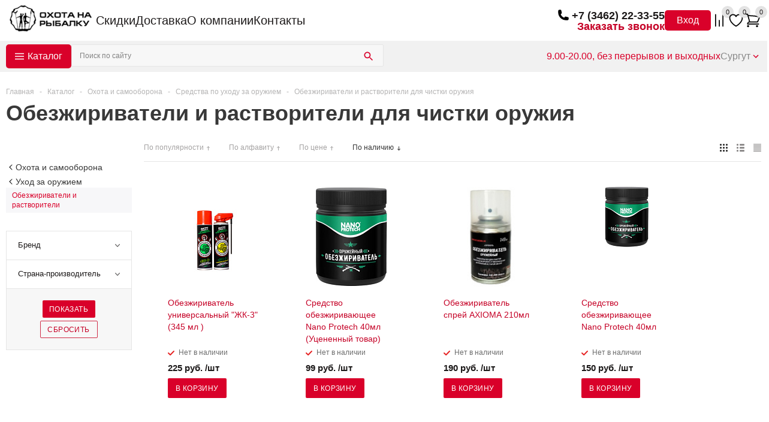

--- FILE ---
content_type: text/html; charset=windows-1251
request_url: https://o-n-r.ru/catalog/okhota_i_samooborona/ukhod_za_oruzhiem/obezzhirivateli_i_rastvoriteli/
body_size: 45687
content:
<!DOCTYPE html>
<html lang="ru">

<head>
    <meta charset="windows-1251">
    <meta name="viewport" content="width=device-width, initial-scale=1.0">
    <title>Купить чистящие средства для оружия | «Охота на рыбалку» Сургут</title>
    <meta http-equiv="Content-Type" content="text/html; charset=windows-1251" />
<meta name="description" content="Каталог раздела Обезжириватели и растворители для чистки оружия от интернет-магазина «Охота на рыбалку» Сургут &#10004; Большой выбор &#10004; Гарантия качества &#9742; Узнайте наличие по телефону +7 (3462) 22-33-55 или на сайте!" />
<link href="/bitrix/js/ui/design-tokens/dist/ui.design-tokens.min.css?168983702322029" type="text/css"  rel="stylesheet" />
<link href="/bitrix/js/ui/fonts/opensans/ui.font.opensans.min.css?16674562892320" type="text/css"  rel="stylesheet" />
<link href="/bitrix/js/main/popup/dist/main.popup.bundle.min.css?168983707926598" type="text/css"  rel="stylesheet" />
<link href="/bitrix/js/altasib.errorsend/css/window.css?15647531274771" type="text/css"  rel="stylesheet" />
<link href="/bitrix/cache/css/s1/aspro_mshop/page_e82c2e9033161968da1ca3463600b903/page_e82c2e9033161968da1ca3463600b903_v1.css?17670762642952" type="text/css"  rel="stylesheet" />
<link href="/bitrix/cache/css/s1/aspro_mshop/default_f0fe5367134622f3578dd3b1bfbfd966/default_f0fe5367134622f3578dd3b1bfbfd966_v1.css?17670762561542" type="text/css"  rel="stylesheet" />
<link href="/bitrix/cache/css/s1/aspro_mshop/template_ea38c82d3c564db30d93b56ac3580593/template_ea38c82d3c564db30d93b56ac3580593_v1.css?1767076247556063" type="text/css"  data-template-style="true" rel="stylesheet" />
<link href="/bitrix/panel/main/popup.min.css?168983700520774" type="text/css"  data-template-style="true"  rel="stylesheet" />
<script type="text/javascript">if(!window.BX)window.BX={};if(!window.BX.message)window.BX.message=function(mess){if(typeof mess==='object'){for(let i in mess) {BX.message[i]=mess[i];} return true;}};</script>
<script type="text/javascript">(window.BX||top.BX).message({'JS_CORE_LOADING':'Загрузка...','JS_CORE_NO_DATA':'- Нет данных -','JS_CORE_WINDOW_CLOSE':'Закрыть','JS_CORE_WINDOW_EXPAND':'Развернуть','JS_CORE_WINDOW_NARROW':'Свернуть в окно','JS_CORE_WINDOW_SAVE':'Сохранить','JS_CORE_WINDOW_CANCEL':'Отменить','JS_CORE_WINDOW_CONTINUE':'Продолжить','JS_CORE_H':'ч','JS_CORE_M':'м','JS_CORE_S':'с','JSADM_AI_HIDE_EXTRA':'Скрыть лишние','JSADM_AI_ALL_NOTIF':'Показать все','JSADM_AUTH_REQ':'Требуется авторизация!','JS_CORE_WINDOW_AUTH':'Войти','JS_CORE_IMAGE_FULL':'Полный размер'});</script>

<script type="text/javascript" src="/bitrix/js/main/core/core.min.js?1689837084219752"></script>

<script>BX.setJSList(['/bitrix/js/main/core/core_ajax.js','/bitrix/js/main/core/core_promise.js','/bitrix/js/main/polyfill/promise/js/promise.js','/bitrix/js/main/loadext/loadext.js','/bitrix/js/main/loadext/extension.js','/bitrix/js/main/polyfill/promise/js/promise.js','/bitrix/js/main/polyfill/find/js/find.js','/bitrix/js/main/polyfill/includes/js/includes.js','/bitrix/js/main/polyfill/matches/js/matches.js','/bitrix/js/ui/polyfill/closest/js/closest.js','/bitrix/js/main/polyfill/fill/main.polyfill.fill.js','/bitrix/js/main/polyfill/find/js/find.js','/bitrix/js/main/polyfill/matches/js/matches.js','/bitrix/js/main/polyfill/core/dist/polyfill.bundle.js','/bitrix/js/main/core/core.js','/bitrix/js/main/polyfill/intersectionobserver/js/intersectionobserver.js','/bitrix/js/main/lazyload/dist/lazyload.bundle.js','/bitrix/js/main/polyfill/core/dist/polyfill.bundle.js','/bitrix/js/main/parambag/dist/parambag.bundle.js']);
</script>
<script type="text/javascript">(window.BX||top.BX).message({'MAIN_USER_CONSENT_REQUEST_TITLE':'Согласие пользователя','MAIN_USER_CONSENT_REQUEST_BTN_ACCEPT':'Принимаю','MAIN_USER_CONSENT_REQUEST_BTN_REJECT':'Не принимаю','MAIN_USER_CONSENT_REQUEST_LOADING':'Загрузка..','MAIN_USER_CONSENT_REQUEST_ERR_TEXT_LOAD':'Не удалось загрузить текст соглашения.'});</script>
<script type="text/javascript">(window.BX||top.BX).message({'JS_CORE_LOADING':'Загрузка...','JS_CORE_NO_DATA':'- Нет данных -','JS_CORE_WINDOW_CLOSE':'Закрыть','JS_CORE_WINDOW_EXPAND':'Развернуть','JS_CORE_WINDOW_NARROW':'Свернуть в окно','JS_CORE_WINDOW_SAVE':'Сохранить','JS_CORE_WINDOW_CANCEL':'Отменить','JS_CORE_WINDOW_CONTINUE':'Продолжить','JS_CORE_H':'ч','JS_CORE_M':'м','JS_CORE_S':'с','JSADM_AI_HIDE_EXTRA':'Скрыть лишние','JSADM_AI_ALL_NOTIF':'Показать все','JSADM_AUTH_REQ':'Требуется авторизация!','JS_CORE_WINDOW_AUTH':'Войти','JS_CORE_IMAGE_FULL':'Полный размер'});</script>
<script type="text/javascript">(window.BX||top.BX).message({'LANGUAGE_ID':'ru','FORMAT_DATE':'DD.MM.YYYY','FORMAT_DATETIME':'DD.MM.YYYY HH:MI:SS','COOKIE_PREFIX':'ONR_BITRIX_SM','SERVER_TZ_OFFSET':'10800','UTF_MODE':'N','SITE_ID':'s1','SITE_DIR':'/','USER_ID':'','SERVER_TIME':'1768829644','USER_TZ_OFFSET':'7200','USER_TZ_AUTO':'Y','bitrix_sessid':'7523927cc35d052b2cd67aa6880c4303'});</script>


<script type="text/javascript"  src="/bitrix/cache/js/s1/aspro_mshop/kernel_main/kernel_main_v1.js?1767081795154482"></script>
<script type="text/javascript" src="/bitrix/js/twim.recaptchafree/script.js?15647531254421"></script>
<script type="text/javascript" src="https://www.google.com/recaptcha/api.js?onload=onloadRecaptchafree&render=explicit&hl=ru"></script>
<script type="text/javascript" src="//ajax.googleapis.com/ajax/libs/jquery/3.0.0/jquery.min.js"></script>
<script type="text/javascript" src="https://code.jquery.com/jquery-3.7.1.min.js"></script>
<script type="text/javascript" src="https://cdnjs.cloudflare.com/ajax/libs/jquery/1.8.3/jquery.min.js"></script>
<script type="text/javascript" src="/bitrix/js/main/ajax.min.js?156475312622194"></script>
<script type="text/javascript" src="/bitrix/js/currency/currency-core/dist/currency-core.bundle.min.js?16898369383755"></script>
<script type="text/javascript" src="/bitrix/js/currency/core_currency.min.js?1615444504833"></script>
<script type="text/javascript" src="/bitrix/js/main/popup/dist/main.popup.bundle.min.js?168983707365670"></script>
<script type="text/javascript">BX.setJSList(['/bitrix/js/main/pageobject/pageobject.js','/bitrix/js/main/core/core_window.js','/bitrix/js/main/core/core_fx.js','/bitrix/js/main/session.js','/bitrix/js/main/date/main.date.js','/bitrix/js/main/core/core_date.js','/bitrix/js/main/utils.js','/local/templates/aspro_mshop/components/braind/catalog.smart.filter/main_new/script.js','/local/templates/aspro_mshop/components/bitrix/catalog.top/main/script.js','/bitrix/tools/step2use.redirects/js/comp_js.js','/local/templates/onr/assets/libs/ui-6.0.13/dist/fancybox/fancybox.umd.js','/local/templates/onr/assets/jquery/jquery.validate.min.js','/local/templates/onr/assets/jquery/jquery.validate.methods.js','/local/templates/onr/assets/jquery/jquery.validate.messages.js','/local/templates/onr/assets/jquery/jquery.inputmask.bundle.min.js','/local/templates/onr/assets/script.js','/local/templates/aspro_mshop/js/jquery.history.js','/local/templates/aspro_mshop/js/jquery.easing.1.3.js','/local/templates/aspro_mshop/js/equalize.min.js','/local/templates/aspro_mshop/js/jquery.cookie.js','/local/templates/aspro_mshop/js/jquery.plugin.min.js','/local/templates/aspro_mshop/js/jquery.countdown.min.js','/local/templates/aspro_mshop/js/jquery.countdown-ru.js','/local/templates/aspro_mshop/js/equalize_ext.js','/local/templates/aspro_mshop/js/jquery.inputmask.bundle.min.js','/local/templates/aspro_mshop/js/jquery.ikSelect.js','/local/templates/aspro_mshop/js/jquery.validate.min.js','/local/templates/aspro_mshop/js/jquery.fancybox.js','/local/templates/aspro_mshop/js/jquery.alphanumeric.js','/local/templates/aspro_mshop/js/jqModal.js','/local/templates/aspro_mshop/js/sly.js','/local/templates/aspro_mshop/js/jquery.actual.min.js','/local/templates/aspro_mshop/js/jquery.flexslider.js','/local/templates/aspro_mshop/js/main.js','/local/templates/aspro_mshop/components/bitrix/main.userconsent.request/.default/user_consent.js','/local/templates/onr/includes/phone/script.js','/local/templates/onr/includes/city-changer/script.js','/local/templates/aspro_mshop/components/bitrix/catalog.section.list/top_menu-1/script.js','/local/templates/aspro_mshop/components/bitrix/menu/mobile_multilevel-2/script.js','/local/templates/aspro_mshop/js/custom.js','/local/templates/aspro_mshop/components/bitrix/catalog.section/catalog_block/script.js']);</script>
<script type="text/javascript">BX.setCSSList(['/local/templates/aspro_mshop/components/braind/catalog.smart.filter/main_new/style.css','/local/templates/aspro_mshop/components/bitrix/catalog.top/main/style.css','/local/templates/onr/assets/libs/ui-6.0.13/dist/fancybox/fancybox.css','/local/templates/onr/assets/style.css','/local/templates/aspro_mshop/css/jquery.fancybox.css','/local/templates/aspro_mshop/css/styles.css','/local/templates/aspro_mshop/ajax/ajax.css','/local/templates/aspro_mshop/components/bitrix/main.userconsent.request/.default/user_consent.css','/local/templates/aspro_mshop/components/bitrix/menu/menu/style.css','/local/templates/onr/includes/phone/style.css','/local/templates/onr/includes/basket-info/style.css','/local/templates/onr/includes/search/style.css','/local/templates/onr/includes/shedule/style.css','/local/templates/onr/includes/city-changer/style.css','/local/templates/aspro_mshop/components/bitrix/catalog.section.list/top_menu-1/style.css','/local/templates/aspro_mshop/components/bitrix/menu/menu-2/style.css','/local/templates/aspro_mshop/components/bitrix/menu/socials/style.css','/local/templates/aspro_mshop/components/bitrix/subscribe.form/subscribe-2/style.css','/local/templates/aspro_mshop/components/bitrix/menu/mobile_multilevel-2/style.css','/local/templates/aspro_mshop/styles.css','/local/templates/aspro_mshop/template_styles.css','/local/templates/aspro_mshop/themes/red/theme.css','/local/templates/aspro_mshop/css/media.min.css','/local/templates/aspro_mshop/css/custom.css','/local/templates/aspro_mshop/components/bitrix/catalog.section/catalog_block/style.css']);</script>
<script type="text/javascript">
					(function () {
						"use strict";

						var counter = function ()
						{
							var cookie = (function (name) {
								var parts = ("; " + document.cookie).split("; " + name + "=");
								if (parts.length == 2) {
									try {return JSON.parse(decodeURIComponent(parts.pop().split(";").shift()));}
									catch (e) {}
								}
							})("BITRIX_CONVERSION_CONTEXT_s1");

							if (cookie && cookie.EXPIRE >= BX.message("SERVER_TIME"))
								return;

							var request = new XMLHttpRequest();
							request.open("POST", "/bitrix/tools/conversion/ajax_counter.php", true);
							request.setRequestHeader("Content-type", "application/x-www-form-urlencoded");
							request.send(
								"SITE_ID="+encodeURIComponent("s1")+
								"&sessid="+encodeURIComponent(BX.bitrix_sessid())+
								"&HTTP_REFERER="+encodeURIComponent(document.referrer)
							);
						};

						if (window.frameRequestStart === true)
							BX.addCustomEvent("onFrameDataReceived", counter);
						else
							BX.ready(counter);
					})();
				</script>
<link rel="shortcut icon" href="/favicon.ico" type="image/x-icon" />
<link rel="apple-touch-icon" sizes="57x57" href="/upload/aspro.mshop/b19/b19665a6f7fbfe2064262c1486dbe349.jpg" />
<link rel="apple-touch-icon" sizes="72x72" href="/upload/aspro.mshop/c22/c223f7530e70333b7ecd7bf3616ed577.jpg" />
<link href="https://o-n-r.ru/catalog/okhota_i_samooborona/ukhod_za_oruzhiem/obezzhirivateli_i_rastvoriteli/" rel="canonical" />
<meta property="ya:interaction" content="XML_FORM" />
<meta property="ya:interaction:url" content="https://o-n-r.ru/catalog/okhota_i_samooborona/ukhod_za_oruzhiem/obezzhirivateli_i_rastvoriteli/?mode=xml" />
<script type="text/javascript">
var ALXerrorLogoImgSrc='/bitrix/images/altasib.errorsend/altasib.errorsend.png';
var ALXerrorSendMessages={
	'head':'Найденная Вами ошибка в тексте',
	'footer':'<b>Послать сообщение об ошибке автору?</b><br/><span style="font-size:10px;color:#7d7d7d">(ваш браузер останется на той же странице)</span>',
	'comment':'Комментарий для автора (необязательно)',
	'TitleForm':'Сообщение об ошибке',
	'ButtonSend':'Отправить',
	'LongText':'Вы выбрали слишком большой объем текста.',
	'LongText2':'Попробуйте ещё раз.',
	'text_ok':'Ваше сообщение отправлено.',
	'text_ok2':'Спасибо за внимание!'
}
</script>
<script type='text/javascript' async src='/bitrix/js/altasib.errorsend/error.js'></script>



<script type="text/javascript"  src="/bitrix/cache/js/s1/aspro_mshop/template_c0088c90a54620675239ff02e3c0f2ca/template_c0088c90a54620675239ff02e3c0f2ca_v1.js?1767076563907325"></script>
<script type="text/javascript"  src="/bitrix/cache/js/s1/aspro_mshop/page_49aef4aa955dab65927fc3e1d47ced5f/page_49aef4aa955dab65927fc3e1d47ced5f_v1.js?176707657773537"></script>
<script type="text/javascript"  src="/bitrix/cache/js/s1/aspro_mshop/default_ea5637919ae632f0441a2142f47cb2db/default_ea5637919ae632f0441a2142f47cb2db_v1.js?176707655446102"></script>


    <meta name="yandex-verification" content="34b4bf586ef0bfc1" />
    <meta name="google-site-verification" content="Pbjup-XFdhCfPcOS0QWhtgzmHBS9--3QN7hvROxKwOo" />
    <title>Купить чистящие средства для оружия | «Охота на рыбалку» Сургут</title>
    <meta name="viewport" content="width=device-width, initial-scale=1.0" />
    <meta name="HandheldFriendly" content="true" />
    <meta name="yes" content="yes" />
    <meta name="apple-mobile-web-app-status-bar-style" content="black" />
    <meta name="SKYPE_TOOLBAR" content="SKYPE_TOOLBAR_PARSER_COMPATIBLE" />

        		<script type="text/javascript">
		var arMShopOptions = {STARTTIME : 1768829643000};

		jQuery.extend(jQuery.validator.messages,{
			required: '',
			email: '',
			minlength: '',
			equalTo: '',
			captcha: '',
		});
		BX.message({'MIN_ORDER_PRICE_TEXT':'<b>Минимальная сумма заказа #PRICE#<\/b><br/>\nПожалуйста, добавьте еще товаров в корзину '});
		</script>
		<!--'start_frame_cache_options-block'-->		<script>
			var arBasketAspro = {'BASKET':[],'DELAY':[],'SUBSCRIBE':[],'COMPARE':[]};
			$(document).ready(function() {
				setBasketAspro();
			});
		</script>
		<!--'end_frame_cache_options-block'-->
		<script type="text/javascript">

		var arMShopOptions = ({
			"SITE_ID" : "s1",
			"SITE_DIR" : "/",
			"FORM" : ({
				"ASK_FORM_ID" : "ASK",
				"SERVICES_FORM_ID" : "SERVICES",
				"FEEDBACK_FORM_ID" : "FEEDBACK",
				"CALLBACK_FORM_ID" : "CALLBACK",
				"RESUME_FORM_ID" : "RESUME",
				"TOORDER_FORM_ID" : "TOORDER"
			}),
			"PAGES" : ({
				"FRONT_PAGE" : "",
				"BASKET_PAGE" : "",
				"ORDER_PAGE" : "",
				"CATALOG_PAGE" : "1"
			}),
			"PRICES" : ({
				"MIN_PRICE" : "1",
			}),
			"THEME" : ({
				"THEME_SWITCHER" : "n",
				"COLOR_THEME" : "red",
				"CUSTOM_COLOR_THEME" : "68d329",
				"LOGO_IMAGE" : "/upload/aspro.mshop/966/966c2391ec5cf154eccb0a36df7a70d6.png",
				"FAVICON_IMAGE" : "/favicon.ico?1698646903",
				"APPLE_TOUCH_ICON_57_IMAGE" : "/upload/aspro.mshop/b19/b19665a6f7fbfe2064262c1486dbe349.jpg",
				"APPLE_TOUCH_ICON_72_IMAGE" : "/upload/aspro.mshop/c22/c223f7530e70333b7ecd7bf3616ed577.jpg",
				"BANNER_WIDTH" : "auto",
				"BANNER_ANIMATIONTYPE" : "FADE",
				"BANNER_SLIDESSHOWSPEED" : "5000",
				"BANNER_ANIMATIONSPEED" : "600",
				"HEAD" : ({
					"VALUE" : "type_1",
					"MENU" : "type_1",
					"MENU_COLOR" : "none",
					"HEAD_COLOR" : "white",
				}),
				"BASKET" : "normal",
				"STORES" : "light",
				"STORES_SOURCE" : "iblock",
				"TYPE_SKU" : "type_1",
				"TYPE_VIEW_FILTER" : "vertical",
				"SHOW_BASKET_ONADDTOCART" : "Y",
				"SHOW_BASKET_PRINT" : "Y",
				"PHONE_MASK" : "+7 (999) 999-99-99",
				"VALIDATE_PHONE_MASK" : "^[+][7] [(][0-9]{3}[)] [0-9]{3}[-][0-9]{2}[-][0-9]{2}$",
				"SCROLLTOTOP_TYPE" : "RECT_COLOR",
				"SCROLLTOTOP_POSITION" : "TOUCH",
			}),
			"COUNTERS":({
				"YANDEX_COUNTER" : "1",
				"GOOGLE_COUNTER" : "1",
				"YANDEX_ECOMERCE" : "Y",
				"GOOGLE_ECOMERCE" : "Y",
				"TYPE":{
					"ONE_CLICK":"Покупка в 1 клик",
					"QUICK_ORDER":"Быстрый заказ",
				},
				"GOOGLE_EVENTS":{
					"ADD2BASKET": "addToCart",
					"REMOVE_BASKET": "removeFromCart",
					"CHECKOUT_ORDER": "checkout",
				},
                "YANDEX_EVENTS":{
                    "ADD2BASKET": "addToCart",
                    "REMOVE_BASKET": "removeFromCart",
                    "CHECKOUT_ORDER": "checkout",
                }
				/*
				"GOALS" : {
					"TO_BASKET": "TO_BASKET",
					"ORDER_START": "ORDER_START",
					"ORDER_SUCCESS": "ORDER_SUCCESS",
					"QUICK_ORDER_SUCCESS": "QUICK_ORDER_SUCCESS",
					"ONE_CLICK_BUY_SUCCESS": "ONE_CLICK_BUY_SUCCESS",
				}
				*/
			}),
			"JS_ITEM_CLICK":({
				"precision" : 6,
				"precisionFactor" : Math.pow(10,6)
			}),
			"STARTTIME" : 1768829643000		});

		$(document).ready(function(){
			$.extend( $.validator.messages, {
				required: BX.message('JS_REQUIRED'),
				email: BX.message('JS_FORMAT'),
				equalTo: BX.message('JS_PASSWORD_COPY'),
				minlength: BX.message('JS_PASSWORD_LENGTH'),
				remote: BX.message('JS_ERROR')
			});

			$.validator.addMethod(
				'regexp', function( value, element, regexp ){
					var re = new RegExp( regexp );
					return this.optional( element ) || re.test( value );
				},
				BX.message('JS_FORMAT')
			);

			$.validator.addMethod(
				'filesize', function( value, element, param ){
					return this.optional( element ) || ( element.files[0].size <= param )
				},
				BX.message('JS_FILE_SIZE')
			);

			$.validator.addMethod(
				'date', function( value, element, param ) {
					var status = false;
					if(!value || value.length <= 0){
						status = false;
					}
					else{
						// html5 date allways yyyy-mm-dd
						var re = new RegExp('^([0-9]{4})(.)([0-9]{2})(.)([0-9]{2})$');
						var matches = re.exec(value);
						if(matches){
							var composedDate = new Date(matches[1], (matches[3] - 1), matches[5]);
							status = ((composedDate.getMonth() == (matches[3] - 1)) && (composedDate.getDate() == matches[5]) && (composedDate.getFullYear() == matches[1]));
						}
						else{
							// firefox
							var re = new RegExp('^([0-9]{2})(.)([0-9]{2})(.)([0-9]{4})$');
							var matches = re.exec(value);
							if(matches){
								var composedDate = new Date(matches[5], (matches[3] - 1), matches[1]);
								status = ((composedDate.getMonth() == (matches[3] - 1)) && (composedDate.getDate() == matches[1]) && (composedDate.getFullYear() == matches[5]));
							}
						}
					}
					return status;
				}, BX.message('JS_DATE')
			);

			$.validator.addMethod(
				'extension', function(value, element, param){
					param = typeof param === 'string' ? param.replace(/,/g, '|') : 'png|jpe?g|gif';
					return this.optional(element) || value.match(new RegExp('.(' + param + ')$', 'i'));
				}, BX.message('JS_FILE_EXT')
			);

			$.validator.addMethod(
				'captcha', function( value, element, params ){
					return $.validator.methods.remote.call(this, value, element,{
						url: arMShopOptions['SITE_DIR'] + 'ajax/check-captcha.php',
						type: 'post',
						data:{
							captcha_word: value,
							captcha_sid: function(){
								return $(element).closest('form').find('input[name="captcha_sid"]').val();
							}
						}
					});
				},
				BX.message('JS_ERROR')
			);

			$.validator.addClassRules({
				'phone':{
					regexp: arMShopOptions['THEME']['VALIDATE_PHONE_MASK']
				},
				'confirm_password':{
					equalTo: 'input[name="REGISTER\[PASSWORD\]"]',
					minlength: 6
				},
				'password':{
					minlength: 6
				},
				'inputfile':{
					extension: arMShopOptions['THEME']['VALIDATE_FILE_EXT'],
					filesize: 5000000
				},
				'captcha':{
					captcha: ''
				}
			});

			if(arMShopOptions['THEME']['PHONE_MASK']){
				$('input.phone').inputmask('mask', {'mask': arMShopOptions['THEME']['PHONE_MASK']});
			}

			jqmEd('feedback', arMShopOptions['FORM']['FEEDBACK_FORM_ID']);
			jqmEd('ask', arMShopOptions['FORM']['ASK_FORM_ID'], '.ask_btn');
			jqmEd('services', arMShopOptions['FORM']['SERVICES_FORM_ID'], '.services_btn','','.services_btn');
			if($('.resume_send').length){
				$('.resume_send').live('click', function(e){
					$("body").append("<span class='resume_send_wr' style='display:none;'></span>");
					jqmEd('resume', arMShopOptions['FORM']['RESUME_FORM_ID'], '.resume_send_wr','', this);
					$("body .resume_send_wr").click();
					$("body .resume_send_wr").remove();
				})
			}
			jqmEd('callback', arMShopOptions['FORM']['CALLBACK_FORM_ID'], '.callback_btn');
		});
		</script>

															<script type="text/javascript">
				function jsPriceFormat(_number){
					BX.Currency.setCurrencyFormat('RUB', {'CURRENCY':'RUB','LID':'ru','FORMAT_STRING':'# руб.','FULL_NAME':'Рубль','DEC_POINT':'.','THOUSANDS_SEP':' ','DECIMALS':'2','THOUSANDS_VARIANT':'S','HIDE_ZERO':'Y','CREATED_BY':'','DATE_CREATE':'2015-12-30 10:39:16','MODIFIED_BY':'1','TIMESTAMP_X':'2015-12-30 12:02:46','TEMPLATE':{'SINGLE':'# руб.','PARTS':['#',' руб.'],'VALUE_INDEX':'0'}});
					return BX.Currency.currencyFormat(_number, 'RUB', true);
				}
				</script>
					
				    <link rel="icon" type="image/svg+xml" href="favicon.svg?v1">
		   
</head>

<body class="">

    <div class="popup-new" id="callback" style="display: none;">
        <div id="comp_2de58cb2b5c6f01916516655fa9a0d0d"><div id="form_container" style="max-width: 520px;;" class="form CALLBACK">
	<!--noindex-->
	<div class="form_head">
					<h2>Заказать звонок</h2>
					</div>
			
<form name="CALLBACK" action="/catalog/okhota_i_samooborona/ukhod_za_oruzhiem/obezzhirivateli_i_rastvoriteli/" method="POST" enctype="multipart/form-data"><input type="hidden" name="bxajaxid" id="bxajaxid_2de58cb2b5c6f01916516655fa9a0d0d_8BACKi" value="2de58cb2b5c6f01916516655fa9a0d0d" /><input type="hidden" name="AJAX_CALL" value="Y" /><script type="text/javascript">
function _processform_8BACKi(){
	if (BX('bxajaxid_2de58cb2b5c6f01916516655fa9a0d0d_8BACKi'))
	{
		var obForm = BX('bxajaxid_2de58cb2b5c6f01916516655fa9a0d0d_8BACKi').form;
		BX.bind(obForm, 'submit', function() {BX.ajax.submitComponentForm(this, 'comp_2de58cb2b5c6f01916516655fa9a0d0d', true)});
	}
	BX.removeCustomEvent('onAjaxSuccess', _processform_8BACKi);
}
if (BX('bxajaxid_2de58cb2b5c6f01916516655fa9a0d0d_8BACKi'))
	_processform_8BACKi();
else
	BX.addCustomEvent('onAjaxSuccess', _processform_8BACKi);
</script><input type="hidden" name="sessid" id="sessid" value="7523927cc35d052b2cd67aa6880c4303" /><input type="hidden" name="WEB_FORM_ID" value="6" />		<input type="hidden" name="sessid" id="sessid_1" value="7523927cc35d052b2cd67aa6880c4303" />				<div class="form_body">
																							<div class="form-control">
				<label><span>Ваше имя&nbsp;<span class="star">*</span></span></label>
								<input type="text"  class="inputtext"  data-sid="CLIENT_NAME" required name="form_text_27" value="">			</div>
																				<div class="form-control">
				<label><span>Телефон&nbsp;<span class="star">*</span></span></label>
								<input type="text" class="phone" data-sid="PHONE" required name="form_text_28" value="">			</div>
																		<div class="clearboth"></div>
			<!-- <div class="captcha-init"></div> -->
						<div class="clearboth"></div>

			<label class="user-consent">
				<input type="checkbox" name="policy" required>
				<a href="/policy/">Я даю свое согласие на обработку моих персональных данных, в соответствии с Федеральным законом от 27.07.2006 года №152-ФЗ «О персональных данных», и подтверждаю, что я ознакомлен с Публичной офертой.</a>
			</label>
			<!-- <div class="js-user-consent">
				<label data-bx-user-consent="{&quot;id&quot;:1,&quot;sec&quot;:&quot;p2o9a1&quot;,&quot;autoSave&quot;:true,&quot;actionUrl&quot;:&quot;\/bitrix\/components\/bitrix\/main.userconsent.request\/ajax.php&quot;,&quot;replace&quot;:{&quot;button_caption&quot;:&quot;\u041e\u0442\u043f\u0440\u0430\u0432\u0438\u0442\u044c&quot;,&quot;fields&quot;:[&quot;\u0422\u0435\u043b\u0435\u0444\u043e\u043d&quot;,&quot;\u0418\u043c\u044f&quot;,&quot;IP-\u0430\u0434\u0440\u0435\u0441&quot;]},&quot;url&quot;:null,&quot;text&quot;:&quot;\u0421\u041e\u0413\u041b\u0410\u0421\u0418\u0415 \u041d\u0410 \u041e\u0411\u0420\u0410\u0411\u041e\u0422\u041a\u0423 \u041f\u0415\u0420\u0421\u041e\u041d\u0410\u041b\u042c\u041d\u042b\u0425 \u0414\u0410\u041d\u041d\u042b\u0425\u003Cbr\u003E\r\n\u003Cbr\u003E\r\n\u042f, \u0441\u0432\u043e\u0435\u0439 \u0432\u043e\u043b\u0435\u0439 \u0438 \u0432 \u0441\u0432\u043e\u0451\u043c \u0438\u043d\u0442\u0435\u0440\u0435\u0441\u0435 \u0434\u0430\u044e \u0441\u043e\u0433\u043b\u0430\u0441\u0438\u0435 \u043d\u0430 \u043e\u0431\u0440\u0430\u0431\u043e\u0442\u043a\u0443, \u0432 \u0442\u043e\u043c \u0447\u0438\u0441\u043b\u0435 \u043d\u0430 \u0441\u0431\u043e\u0440, \u0441\u0438\u0441\u0442\u0435\u043c\u0430\u0442\u0438\u0437\u0430\u0446\u0438\u044e, \u043d\u0430\u043a\u043e\u043f\u043b\u0435\u043d\u0438\u0435, \u0445\u0440\u0430\u043d\u0435\u043d\u0438\u0435 (\u0443\u0442\u043e\u0447\u043d\u0435\u043d\u0438\u0435, \u043e\u0431\u043d\u043e\u0432\u043b\u0435\u043d\u0438\u0435, \u0438\u0437\u043c\u0435\u043d\u0435\u043d\u0438\u0435), \u0438\u0441\u043f\u043e\u043b\u044c\u0437\u043e\u0432\u0430\u043d\u0438\u0435, \u043f\u0435\u0440\u0435\u0434\u0430\u0447\u0443 \u0442\u0440\u0435\u0442\u044c\u0438\u043c \u043b\u0438\u0446\u0430\u043c, \u043e\u0431\u0435\u0437\u043b\u0438\u0447\u0438\u0432\u0430\u043d\u0438\u0435, \u0431\u043b\u043e\u043a\u0438\u0440\u043e\u0432\u0430\u043d\u0438\u0435 \u0438 \u0443\u043d\u0438\u0447\u0442\u043e\u0436\u0435\u043d\u0438\u0435 \u043c\u043e\u0438\u0445 \u043f\u0435\u0440\u0441\u043e\u043d\u0430\u043b\u044c\u043d\u044b\u0445 \u0434\u0430\u043d\u043d\u044b\u0445 \u2013 \u0444\u0430\u043c\u0438\u043b\u0438\u0438, \u0438\u043c\u0435\u043d\u0438, \u043e\u0442\u0447\u0435\u0441\u0442\u0432\u0430, \u0434\u0430\u0442\u044b \u0440\u043e\u0436\u0434\u0435\u043d\u0438\u044f, \u043f\u043e\u043b\u0430, \u0430\u0434\u0440\u0435\u0441\u0430 \u0440\u0435\u0433\u0438\u0441\u0442\u0440\u0430\u0446\u0438\u0438 \u0438\u043b\u0438 \u043f\u0440\u0435\u0431\u044b\u0432\u0430\u043d\u0438\u044f, \u043d\u043e\u043c\u0435\u0440\u0430 \u043a\u043e\u043d\u0442\u0430\u043a\u0442\u043d\u043e\u0433\u043e \u0442\u0435\u043b\u0435\u0444\u043e\u043d\u0430, \u0430\u0434\u0440\u0435\u0441\u0430 \u044d\u043b\u0435\u043a\u0442\u0440\u043e\u043d\u043d\u043e\u0439 \u043f\u043e\u0447\u0442\u044b, \u041e\u0431\u0449\u0435\u0441\u0442\u0432\u0443 \u0441 \u043e\u0433\u0440\u0430\u043d\u0438\u0447\u0435\u043d\u043d\u043e\u0439 \u043e\u0442\u0432\u0435\u0442\u0441\u0442\u0432\u0435\u043d\u043d\u043e\u0441\u0442\u044c\u044e \u00ab\u041e\u0445\u043e\u0442\u0430 \u043d\u0430 \u0440\u044b\u0431\u0430\u043b\u043a\u0443\u00bb, \u0440\u0430\u0441\u043f\u043e\u043b\u043e\u0436\u0435\u043d\u043d\u043e\u043c\u0443 \u043f\u043e \u0430\u0434\u0440\u0435\u0441\u0443: 628426, \u0425\u041c\u0410\u041e-\u042e\u0433\u0440\u0430, \u0433. \u0421\u0443\u0440\u0433\u0443\u0442, \u043f\u0440-\u043a\u0442 \u041c\u0438\u0440\u0430, \u0434. 55 (\u0434\u0430\u043b\u0435\u0435 \u2013 \u00ab\u041f\u0440\u043e\u0434\u0430\u0432\u0435\u0446\u00bb), \u0441 \u0446\u0435\u043b\u044c\u044e \u043f\u0440\u0435\u0434\u043e\u0441\u0442\u0430\u0432\u043b\u0435\u043d\u0438\u044f \u043c\u043d\u0435 \u0442\u043e\u0432\u0430\u0440\u043e\u0432 \u0438 \u0443\u0441\u043b\u0443\u0433 (\u043f\u0440\u043e\u0434\u0443\u043a\u0442\u043e\u0432), \u043e\u0441\u0443\u0449\u0435\u0441\u0442\u0432\u043b\u0435\u043d\u0438\u044f \u0434\u043e\u0441\u0442\u0430\u0432\u043a\u0438, \u043f\u0440\u0435\u0434\u043e\u0441\u0442\u0430\u0432\u043b\u0435\u043d\u0438\u044f \u0441\u0435\u0440\u0432\u0438\u0441\u043d\u044b\u0445 \u0443\u0441\u043b\u0443\u0433, \u0440\u0430\u0441\u043f\u0440\u043e\u0441\u0442\u0440\u0430\u043d\u0435\u043d\u0438\u044f \u0438\u043d\u0444\u043e\u0440\u043c\u0430\u0446\u0438\u043e\u043d\u043d\u044b\u0445 \u0438 \u0440\u0435\u043a\u043b\u0430\u043c\u043d\u044b\u0445 \u0441\u043e\u043e\u0431\u0449\u0435\u043d\u0438\u0439 (\u043f\u043e SMS, \u044d\u043b\u0435\u043a\u0442\u0440\u043e\u043d\u043d\u043e\u0439 \u043f\u043e\u0447\u0442\u0435, \u0442\u0435\u043b\u0435\u0444\u043e\u043d\u0443, \u0438\u043d\u044b\u043c \u0441\u0440\u0435\u0434\u0441\u0442\u0432\u0430\u043c \u0441\u0432\u044f\u0437\u0438), \u043f\u043e\u043b\u0443\u0447\u0435\u043d\u0438\u044f \u043e\u0431\u0440\u0430\u0442\u043d\u043e\u0439 \u0441\u0432\u044f\u0437\u0438.\u003Cbr\u003E\r\n\u003Cbr\u003E\r\n\u041d\u0430\u0441\u0442\u043e\u044f\u0449\u0438\u043c, \u044f \u0442\u0430\u043a\u0436\u0435 \u0434\u0430\u044e \u0441\u0432\u043e\u0451 \u0441\u043e\u0433\u043b\u0430\u0441\u0438\u0435 \u043d\u0430 \u0442\u0440\u0430\u043d\u0441\u0433\u0440\u0430\u043d\u0438\u0447\u043d\u0443\u044e \u043f\u0435\u0440\u0435\u0434\u0430\u0447\u0443 \u043c\u043e\u0438\u0445 \u043f\u0435\u0440\u0441\u043e\u043d\u0430\u043b\u044c\u043d\u044b\u0445 \u0434\u0430\u043d\u043d\u044b\u0445, \u0432 \u0442\u043e\u043c \u0447\u0438\u0441\u043b\u0435 \u043d\u0430 \u0442\u0435\u0440\u0440\u0438\u0442\u043e\u0440\u0438\u0438 \u0438\u043d\u043e\u0441\u0442\u0440\u0430\u043d\u043d\u044b\u0445 \u0433\u043e\u0441\u0443\u0434\u0430\u0440\u0441\u0442\u0432, \u043d\u0435 \u0432\u043a\u043b\u044e\u0447\u0451\u043d\u043d\u044b\u0445 \u0432 \u043f\u0435\u0440\u0435\u0447\u0435\u043d\u044c, \u0443\u0442\u0432\u0435\u0440\u0436\u0434\u0451\u043d\u043d\u044b\u0439 \u041f\u0440\u0438\u043a\u0430\u0437\u043e\u043c \u0420\u043e\u0441\u043a\u043e\u043c\u043d\u0430\u0434\u0437\u043e\u0440\u0430 \u043e\u0442 15.03.2013 \u2116274 (\u0440\u0435\u0434. \u043e\u0442 29.10.2014) \u0026quot;\u041e\u0431 \u0443\u0442\u0432\u0435\u0440\u0436\u0434\u0435\u043d\u0438\u0438 \u043f\u0435\u0440\u0435\u0447\u043d\u044f \u0438\u043d\u043e\u0441\u0442\u0440\u0430\u043d\u043d\u044b\u0445 \u0433\u043e\u0441\u0443\u0434\u0430\u0440\u0441\u0442\u0432, \u043d\u0435 \u044f\u0432\u043b\u044f\u044e\u0449\u0438\u0445\u0441\u044f \u0441\u0442\u043e\u0440\u043e\u043d\u0430\u043c\u0438 \u041a\u043e\u043d\u0432\u0435\u043d\u0446\u0438\u0438 \u0421\u043e\u0432\u0435\u0442\u0430 \u0415\u0432\u0440\u043e\u043f\u044b \u043e \u0437\u0430\u0449\u0438\u0442\u0435 \u0444\u0438\u0437\u0438\u0447\u0435\u0441\u043a\u0438\u0445 \u043b\u0438\u0446 \u043f\u0440\u0438 \u0430\u0432\u0442\u043e\u043c\u0430\u0442\u0438\u0437\u0438\u0440\u043e\u0432\u0430\u043d\u043d\u043e\u0439 \u043e\u0431\u0440\u0430\u0431\u043e\u0442\u043a\u0435 \u043f\u0435\u0440\u0441\u043e\u043d\u0430\u043b\u044c\u043d\u044b\u0445 \u0434\u0430\u043d\u043d\u044b\u0445 \u0438 \u043e\u0431\u0435\u0441\u043f\u0435\u0447\u0438\u0432\u0430\u044e\u0449\u0438\u0445 \u0430\u0434\u0435\u043a\u0432\u0430\u0442\u043d\u0443\u044e \u0437\u0430\u0449\u0438\u0442\u0443 \u043f\u0440\u0430\u0432 \u0441\u0443\u0431\u044a\u0435\u043a\u0442\u043e\u0432 \u043f\u0435\u0440\u0441\u043e\u043d\u0430\u043b\u044c\u043d\u044b\u0445 \u0434\u0430\u043d\u043d\u044b\u0445\u0026quot;, \u0434\u043b\u044f \u0432\u044b\u043f\u043e\u043b\u043d\u0435\u043d\u0438\u044f \u0432\u044b\u0448\u0435\u0443\u043a\u0430\u0437\u0430\u043d\u043d\u044b\u0445 \u0446\u0435\u043b\u0435\u0439 \u043e\u0431\u0440\u0430\u0431\u043e\u0442\u043a\u0438 \u043f\u0435\u0440\u0441\u043e\u043d\u0430\u043b\u044c\u043d\u044b\u0445 \u0434\u0430\u043d\u043d\u044b\u0445.\u003Cbr\u003E\r\n\u003Cbr\u003E\r\n\u041f\u043e\u0434\u0442\u0432\u0435\u0440\u0436\u0434\u0430\u044e, \u0447\u0442\u043e \u043f\u0435\u0440\u0441\u043e\u043d\u0430\u043b\u044c\u043d\u044b\u0435 \u0434\u0430\u043d\u043d\u044b\u0435 \u0438 \u0438\u043d\u044b\u0435 \u0441\u0432\u0435\u0434\u0435\u043d\u0438\u044f, \u043e\u0442\u043d\u043e\u0441\u044f\u0449\u0438\u0435\u0441\u044f \u043a\u043e \u043c\u043d\u0435 (\u0444\u0430\u043c\u0438\u043b\u0438\u044f, \u0438\u043c\u044f, \u043e\u0442\u0447\u0435\u0441\u0442\u0432\u043e, \u0434\u0430\u0442\u0430 \u0440\u043e\u0436\u0434\u0435\u043d\u0438\u044f, \u043f\u043e\u043b, \u043f\u0430\u0441\u043f\u043e\u0440\u0442\u043d\u044b\u0435 \u0434\u0430\u043d\u043d\u044b\u0435, \u0430\u0434\u0440\u0435\u0441 \u0440\u0435\u0433\u0438\u0441\u0442\u0440\u0430\u0446\u0438\u0438 \u0438\u043b\u0438 \u043f\u0440\u0435\u0431\u044b\u0432\u0430\u043d\u0438\u044f, \u043d\u043e\u043c\u0435\u0440 \u043a\u043e\u043d\u0442\u0430\u043a\u0442\u043d\u043e\u0433\u043e \u0442\u0435\u043b\u0435\u0444\u043e\u043d\u0430, \u0430\u0434\u0440\u0435\u0441 \u044d\u043b\u0435\u043a\u0442\u0440\u043e\u043d\u043d\u043e\u0439 \u043f\u043e\u0447\u0442\u044b) \u043f\u0440\u0435\u0434\u043e\u0441\u0442\u0430\u0432\u043b\u0435\u043d\u044b \u043c\u043d\u043e\u044e \u041f\u0440\u043e\u0434\u0430\u0432\u0446\u0443 \u043f\u0443\u0442\u0451\u043c \u0432\u043d\u0435\u0441\u0435\u043d\u0438\u044f \u0438\u0445 \u043f\u0440\u0438 \u0440\u0435\u0433\u0438\u0441\u0442\u0440\u0430\u0446\u0438\u0438 \u043d\u0430 \u0441\u0430\u0439\u0442\u0435 www.o-n-r.ru \u0434\u043e\u0431\u0440\u043e\u0432\u043e\u043b\u044c\u043d\u043e \u0438 \u044f\u0432\u043b\u044f\u044e\u0442\u0441\u044f \u0434\u043e\u0441\u0442\u043e\u0432\u0435\u0440\u043d\u044b\u043c\u0438. \u042f \u0438\u0437\u0432\u0435\u0449\u0451\u043d \u043e \u0442\u043e\u043c, \u0447\u0442\u043e \u0432 \u0441\u043b\u0443\u0447\u0430\u0435 \u043d\u0435\u0434\u043e\u0441\u0442\u043e\u0432\u0435\u0440\u043d\u043e\u0441\u0442\u0438 \u043f\u0440\u0435\u0434\u043e\u0441\u0442\u0430\u0432\u043b\u0435\u043d\u043d\u044b\u0445 \u043c\u043d\u043e\u044e \u043f\u0435\u0440\u0441\u043e\u043d\u0430\u043b\u044c\u043d\u044b\u0445 \u0434\u0430\u043d\u043d\u044b\u0445 \u0438 \u0438\u043d\u044b\u0445 \u0441\u0432\u0435\u0434\u0435\u043d\u0438\u0439 \u041f\u0440\u043e\u0434\u0430\u0432\u0435\u0446 \u043e\u0441\u0442\u0430\u0432\u043b\u044f\u0435\u0442 \u0437\u0430 \u0441\u043e\u0431\u043e\u0439 \u043f\u0440\u0430\u0432\u043e \u043f\u0440\u0435\u043a\u0440\u0430\u0442\u0438\u0442\u044c \u043c\u043e\u0451 \u043e\u0431\u0441\u043b\u0443\u0436\u0438\u0432\u0430\u043d\u0438\u0435 \u043f\u043e\u0441\u0440\u0435\u0434\u0441\u0442\u0432\u043e\u043c \u0441\u0430\u0439\u0442\u0430 www.o-n-r.ru.\u003Cbr\u003E\r\n\u003Cbr\u003E\r\n\u042f \u0441\u043e\u0433\u043b\u0430\u0441\u0435\u043d, \u0447\u0442\u043e \u043c\u043e\u0438 \u043f\u0435\u0440\u0441\u043e\u043d\u0430\u043b\u044c\u043d\u044b\u0435 \u0434\u0430\u043d\u043d\u044b\u0435 \u0431\u0443\u0434\u0443\u0442 \u043e\u0431\u0440\u0430\u0431\u0430\u0442\u044b\u0432\u0430\u0442\u044c\u0441\u044f \u0441\u043f\u043e\u0441\u043e\u0431\u0430\u043c\u0438, \u0441\u043e\u043e\u0442\u0432\u0435\u0442\u0441\u0442\u0432\u0443\u044e\u0449\u0438\u043c\u0438 \u0446\u0435\u043b\u044f\u043c \u043e\u0431\u0440\u0430\u0431\u043e\u0442\u043a\u0438 \u043f\u0435\u0440\u0441\u043e\u043d\u0430\u043b\u044c\u043d\u044b\u0445 \u0434\u0430\u043d\u043d\u044b\u0445, \u0431\u0435\u0437 \u0432\u043e\u0437\u043c\u043e\u0436\u043d\u043e\u0441\u0442\u0438 \u043f\u0440\u0438\u043d\u044f\u0442\u0438\u044f \u0440\u0435\u0448\u0435\u043d\u0438\u044f, \u043d\u0430 \u043e\u0441\u043d\u043e\u0432\u0430\u043d\u0438\u0438 \u0438\u0441\u043a\u043b\u044e\u0447\u0438\u0442\u0435\u043b\u044c\u043d\u043e \u0430\u0432\u0442\u043e\u043c\u0430\u0442\u0438\u0437\u0438\u0440\u043e\u0432\u0430\u043d\u043d\u043e\u0439 \u043e\u0431\u0440\u0430\u0431\u043e\u0442\u043a\u0438 \u043c\u043e\u0438\u0445 \u043f\u0435\u0440\u0441\u043e\u043d\u0430\u043b\u044c\u043d\u044b\u0445 \u0434\u0430\u043d\u043d\u044b\u0445.\u003Cbr\u003E\r\n\u003Cbr\u003E\r\n\u041d\u0430\u0441\u0442\u043e\u044f\u0449\u0438\u043c \u043f\u043e\u0434\u0442\u0432\u0435\u0440\u0436\u0434\u0430\u044e, \u0447\u0442\u043e \u044f \u043e\u0437\u043d\u0430\u043a\u043e\u043c\u043b\u0435\u043d \u0438 \u0441\u043e\u0433\u043b\u0430\u0441\u0435\u043d \u0441 \u0443\u0441\u043b\u043e\u0432\u0438\u044f\u043c\u0438 \u003Ca href=\u0022#\u0022\u003E\u043f\u043e\u043b\u0438\u0442\u0438\u043a\u0438 \u043a\u043e\u043d\u0444\u0438\u0434\u0435\u043d\u0446\u0438\u0430\u043b\u044c\u043d\u043e\u0441\u0442\u0438\u003C\/a\u003E \u041f\u0440\u043e\u0434\u0430\u0432\u0446\u0430.\u003Cbr\u003E\r\n\u003Cbr\u003E\r\n\u0421\u043e\u0433\u043b\u0430\u0441\u0438\u0435 \u0434\u0430\u0451\u0442\u0441\u044f \u043c\u043d\u043e\u0439 \u043d\u0430 10 (\u0434\u0435\u0441\u044f\u0442\u044c) \u043b\u0435\u0442 \u0441 \u043c\u043e\u043c\u0435\u043d\u0442\u0430 \u0440\u0435\u0433\u0438\u0441\u0442\u0440\u0430\u0446\u0438\u0438 \u043d\u0430 \u0441\u0430\u0439\u0442\u0435 www.o-n-r.ru.\u003Cbr\u003E\r\n\u003Cbr\u003E\r\n\u041d\u0430\u0441\u0442\u043e\u044f\u0449\u0435\u0435 \u0441\u043e\u0433\u043b\u0430\u0441\u0438\u0435 \u043c\u043e\u0436\u0435\u0442 \u0431\u044b\u0442\u044c \u043e\u0442\u043e\u0437\u0432\u0430\u043d\u043e \u043c\u043d\u043e\u0439 \u0432 \u043b\u044e\u0431\u043e\u0439 \u043c\u043e\u043c\u0435\u043d\u0442 \u043f\u0443\u0442\u0451\u043c \u043d\u0430\u043f\u0440\u0430\u0432\u043b\u0435\u043d\u0438\u044f \u043f\u0438\u0441\u044c\u043c\u0435\u043d\u043d\u043e\u0433\u043e \u0442\u0440\u0435\u0431\u043e\u0432\u0430\u043d\u0438\u044f \u0432 \u0430\u0434\u0440\u0435\u0441 \u041f\u0440\u043e\u0434\u0430\u0432\u0446\u0430. \u0410\u0434\u0440\u0435\u0441 \u0434\u043b\u044f \u043a\u043e\u0440\u0440\u0435\u0441\u043f\u043e\u043d\u0434\u0435\u043d\u0446\u0438\u0438: 628426, \u0425\u041c\u0410\u041e-\u042e\u0433\u0440\u0430, \u0433. \u0421\u0443\u0440\u0433\u0443\u0442, \u043f\u0440-\u043a\u0442 \u041c\u0438\u0440\u0430, \u0434. 55, \u043c\u0430\u0433\u0430\u0437\u0438\u043d \u00ab\u041e\u0445\u043e\u0442\u0430 \u043d\u0430 \u0440\u044b\u0431\u0430\u043b\u043a\u0443\u00bb.\u003Cbr\u003E\r\n\u003Cbr\u003E\r\n\u003Cbr\u003E\r\n\u003Cbr\u003E\r\n\u0414\u041e\u0413\u041e\u0412\u041e\u0420 \u041f\u0423\u0411\u041b\u0418\u0427\u041d\u041e\u0419 \u041e\u0424\u0415\u0420\u0422\u042b\u003Cbr\u003E\r\n\u041f\u0440\u043e\u0441\u0438\u043c \u0432\u043d\u0438\u043c\u0430\u0442\u0435\u043b\u044c\u043d\u043e \u043e\u0437\u043d\u0430\u043a\u043e\u043c\u0438\u0442\u044c\u0441\u044f \u0441 \u0442\u0435\u043a\u0441\u0442\u043e\u043c \u0434\u0430\u043d\u043d\u043e\u0433\u043e \u0421\u043e\u0433\u043b\u0430\u0448\u0435\u043d\u0438\u044f \u043f\u0435\u0440\u0435\u0434 \u043e\u043a\u043e\u043d\u0447\u0430\u0442\u0435\u043b\u044c\u043d\u044b\u043c \u0440\u0430\u0437\u043c\u0435\u0449\u0435\u043d\u0438\u0435\u043c \u0437\u0430\u043a\u0430\u0437\u0430 \u043d\u0430 \u043d\u0430\u0448\u0435\u043c \u0441\u0430\u0439\u0442\u0435. \u0420\u0430\u0437\u043c\u0435\u0449\u0435\u043d\u0438\u0435 \u0437\u0430\u043a\u0430\u0437\u0430 \u043f\u043e \u0443\u043c\u043e\u043b\u0447\u0430\u043d\u0438\u044e \u0431\u0443\u0434\u0435\u0442 \u0441\u0432\u0438\u0434\u0435\u0442\u0435\u043b\u044c\u0441\u0442\u0432\u043e\u0432\u0430\u0442\u044c \u043e \u0412\u0430\u0448\u0435\u043c \u0441\u043e\u0433\u043b\u0430\u0441\u0438\u0438 \u0434\u043e\u043b\u0436\u043d\u044b\u043c \u043e\u0431\u0440\u0430\u0437\u043e\u043c \u0432\u044b\u043f\u043e\u043b\u043d\u044f\u0442\u044c \u0443\u0441\u043b\u043e\u0432\u0438\u044f \u043f\u0440\u0435\u0434\u043b\u0430\u0433\u0430\u0435\u043c\u043e\u0433\u043e \u0421\u043e\u0433\u043b\u0430\u0448\u0435\u043d\u0438\u044f \u0438 \u0412\u0430\u0448\u0435\u043c \u043f\u0440\u0438\u043d\u044f\u0442\u0438\u0438 \u043e\u0431\u044f\u0437\u0430\u0442\u0435\u043b\u044c\u0441\u0442\u0432 \u041f\u043e\u043a\u0443\u043f\u0430\u0442\u0435\u043b\u044f. \u003Cbr\u003E\r\n\u003Cbr\u003E\r\n\u0414\u041e\u0413\u041e\u0412\u041e\u0420 \u041f\u0423\u0411\u041b\u0418\u0427\u041d\u041e\u0419 \u041e\u0424\u0415\u0420\u0422\u042b (\u0421\u041e\u0413\u041b\u0410\u0428\u0415\u041d\u0418\u0415)\u003Cbr\u003E\r\n\u043d\u0430 \u043f\u043e\u0441\u0442\u0430\u0432\u043a\u0443 \u0442\u043e\u0432\u0430\u0440\u043e\u0432 \u0438 \u0443\u0441\u043b\u0443\u0433 \u043f\u043e\u0441\u0440\u0435\u0434\u0441\u0442\u0432\u043e\u043c \u0440\u0430\u0437\u043c\u0435\u0449\u0435\u043d\u0438\u044f \u0437\u0430\u043a\u0430\u0437\u0430 \u043d\u0430 \u0441\u0430\u0439\u0442\u0435  www.o-n-r.ru\u003Cbr\u003E\r\n\u003Cbr\u003E\r\n\u041e\u0431\u0449\u0435\u0441\u0442\u0432\u043e \u0441 \u043e\u0433\u0440\u0430\u043d\u0438\u0447\u0435\u043d\u043d\u043e\u0439 \u043e\u0442\u0432\u0435\u0442\u0441\u0442\u0432\u0435\u043d\u043d\u043e\u0441\u0442\u044c\u044e \u00ab\u041e\u0445\u043e\u0442\u0430 \u043d\u0430 \u0440\u044b\u0431\u0430\u043b\u043a\u0443\u00bb (\u0418\u041d\u041d 8602136317, \u041e\u0413\u0420\u041d 1088602009297), \u0432 \u043b\u0438\u0446\u0435 \u0433\u0435\u043d\u0435\u0440\u0430\u043b\u044c\u043d\u043e\u0433\u043e \u0434\u0438\u0440\u0435\u043a\u0442\u043e\u0440\u0430 \u041f\u0438\u0433\u0443\u0440 \u041c\u0430\u0440\u043a\u0430 \u042f\u043a\u043e\u0432\u043b\u0435\u0432\u0438\u0447\u0430, \u0438\u043c\u0435\u043d\u0443\u0435\u043c\u043e\u0435 \u0434\u0430\u043b\u0435\u0435 \u00ab\u041f\u0440\u043e\u0434\u0430\u0432\u0435\u0446\u00bb, \u043f\u0440\u0435\u0434\u043b\u0430\u0433\u0430\u0435\u0442 \u043b\u044e\u0431\u043e\u043c\u0443 \u043b\u0438\u0446\u0443, \u043a\u0430\u043a \u0444\u0438\u0437\u0438\u0447\u0435\u0441\u043a\u043e\u043c\u0443, \u0442\u0430\u043a \u0438 \u044e\u0440\u0438\u0434\u0438\u0447\u0435\u0441\u043a\u043e\u043c\u0443, \u0432 \u0434\u0430\u043b\u044c\u043d\u0435\u0439\u0448\u0435\u043c \u0438\u043c\u0435\u043d\u0443\u0435\u043c\u043e\u043c\u0443 \u00ab\u041f\u043e\u043a\u0443\u043f\u0430\u0442\u0435\u043b\u044c\u00bb, \u0437\u0430\u043a\u043b\u044e\u0447\u0438\u0442\u044c \u043d\u0430\u0441\u0442\u043e\u044f\u0449\u0435\u0435 \u0421\u043e\u0433\u043b\u0430\u0448\u0435\u043d\u0438\u0435 \u043d\u0430 \u043f\u043e\u0441\u0442\u0430\u0432\u043a\u0443 \u0442\u043e\u0432\u0430\u0440\u0430 \u0438 \u043e\u043a\u0430\u0437\u0430\u043d\u0438\u0435 \u0443\u0441\u043b\u0443\u0433 \u043d\u0430 \u043d\u0438\u0436\u0435\u0438\u0437\u043b\u043e\u0436\u0435\u043d\u043d\u044b\u0445 \u0443\u0441\u043b\u043e\u0432\u0438\u044f\u0445.\u003Cbr\u003E\r\n\u0410\u043a\u0446\u0435\u043f\u0442\u043e\u043c (\u043f\u0440\u0438\u043d\u044f\u0442\u0438\u0435\u043c) \u0417\u0430\u043a\u0430\u0437\u0447\u0438\u043a\u043e\u043c \u0434\u0430\u043d\u043d\u043e\u0433\u043e \u043f\u0440\u0435\u0434\u043b\u043e\u0436\u0435\u043d\u0438\u044f \u043e \u0437\u0430\u043a\u043b\u044e\u0447\u0435\u043d\u0438\u0438 \u043d\u0430\u0441\u0442\u043e\u044f\u0449\u0435\u0433\u043e \u0421\u043e\u0433\u043b\u0430\u0448\u0435\u043d\u0438\u044f \u0432 \u0441\u043e\u043e\u0442\u0432\u0435\u0442\u0441\u0442\u0432\u0438\u0438 \u0441 \u0447. 3 \u0441\u0442. 438 \u0413\u0440\u0430\u0436\u0434\u0430\u043d\u0441\u043a\u043e\u0433\u043e \u041a\u043e\u0434\u0435\u043a\u0441\u0430 \u0420\u043e\u0441\u0441\u0438\u0439\u0441\u043a\u043e\u0439 \u0424\u0435\u0434\u0435\u0440\u0430\u0446\u0438\u0438 \u0418\u0441\u043f\u043e\u043b\u043d\u0438\u0442\u0435\u043b\u044c \u0431\u0443\u0434\u0435\u0442 \u0441\u0447\u0438\u0442\u0430\u0442\u044c \u043e\u0444\u043e\u0440\u043c\u043b\u0435\u043d\u0438\u0435 \u0437\u0430\u043a\u0430\u0437\u0430 \u043d\u0430 \u043f\u043e\u0441\u0442\u0430\u0432\u043a\u0443 \u0442\u043e\u0432\u0430\u0440\u043e\u0432 \u0438 \u043e\u043a\u0430\u0437\u0430\u043d\u0438\u0435 \u0443\u0441\u043b\u0443\u0433 \u043d\u0430 \u0441\u0430\u0439\u0442\u0435 www.o-n-r.ru - \u0432 \u0434\u0430\u043b\u044c\u043d\u0435\u0439\u0448\u0435\u043c \u0438\u043c\u0435\u043d\u0443\u0435\u043c\u044b\u0439 \u00ab\u0441\u0430\u0439\u0442\u00bb. \u041f\u0440\u0435\u0434\u043c\u0435\u0442\u043e\u043c \u043e\u0442\u043d\u043e\u0448\u0435\u043d\u0438\u0439 \u0441\u0442\u043e\u0440\u043e\u043d \u043f\u043e \u0434\u0430\u043d\u043d\u043e\u043c\u0443 \u0421\u043e\u0433\u043b\u0430\u0448\u0435\u043d\u0438\u044e \u044f\u0432\u043b\u044f\u0435\u0442\u0441\u044f \u043f\u043e\u0441\u0442\u0430\u0432\u043a\u0430 \u0437\u0430\u043a\u0430\u0437\u0430\u043d\u043d\u044b\u0445 \u0442\u043e\u0432\u0430\u0440\u043e\u0432 \u0438 \u043e\u043a\u0430\u0437\u0430\u043d\u0438\u0435 \u0443\u0441\u043b\u0443\u0433, \u0430 \u0442\u0430\u043a\u0436\u0435 \u0441\u043e\u043e\u0442\u0432\u0435\u0442\u0441\u0442\u0432\u0443\u044e\u0449\u0438\u0435 \u0432\u0437\u0430\u0438\u043c\u043e\u0440\u0430\u0441\u0447\u0435\u0442\u044b \u0438 \u043e\u043f\u0440\u0435\u0434\u0435\u043b\u0435\u043d\u0438\u0435 \u043f\u0440\u0430\u0432\u043e\u0432\u043e\u0433\u043e \u043f\u043e\u043b\u043e\u0436\u0435\u043d\u0438\u044f \u0438 \u043e\u0442\u0432\u0435\u0442\u0441\u0442\u0432\u0435\u043d\u043d\u043e\u0441\u0442\u0438 \u0441\u0442\u043e\u0440\u043e\u043d, \u0442\u0430\u043a \u0436\u0435 \u0438\u043c\u0435\u043d\u0443\u0435\u043c\u044b\u0445 \u0434\u0430\u043b\u0435\u0435 \u0432 \u043d\u0430\u0441\u0442\u043e\u044f\u0449\u0435\u043c \u0441\u043e\u0433\u043b\u0430\u0448\u0435\u043d\u0438\u0438 \u00ab\u0421\u0442\u043e\u0440\u043e\u043d\u044b\u00bb.\u003Cbr\u003E\r\n1.\u041e\u043f\u0438\u0441\u0430\u043d\u0438\u0435 \u0442\u043e\u0432\u0430\u0440\u043e\u0432 \u0438 \u0443\u0441\u043b\u0443\u0433:\u003Cbr\u003E\r\n1.1 \u0422\u043e\u0432\u0430\u0440\u0430\u043c\u0438, \u043f\u043e\u0441\u0442\u0430\u0432\u043b\u044f\u0435\u043c\u044b\u043c\u0438 \u0432 \u0440\u0430\u043c\u043a\u0430\u0445 \u043d\u0430\u0441\u0442\u043e\u044f\u0449\u0435\u0433\u043e \u0421\u043e\u0433\u043b\u0430\u0448\u0435\u043d\u0438\u044f, \u044f\u0432\u043b\u044f\u044e\u0442\u0441\u044f:\u003Cbr\u003E\r\n\u041b\u044e\u0431\u043e\u0439 \u0442\u043e\u0432\u0430\u0440, \u0440\u0435\u0430\u043b\u0438\u0437\u0443\u0435\u043c\u044b\u0439 \u041f\u0440\u043e\u0434\u0430\u0432\u0446\u043e\u043c \u043d\u0430 \u0441\u0430\u0439\u0442\u0435.\u003Cbr\u003E\r\n1.1.2. \u0423\u0441\u043b\u0443\u0433\u0438, \u043f\u0440\u0435\u0434\u043e\u0441\u0442\u0430\u0432\u043b\u044f\u0435\u043c\u044b\u0435 \u041f\u043e\u043a\u0443\u043f\u0430\u0442\u0435\u043b\u044e:\u003Cbr\u003E\r\n- \u0434\u043e\u0441\u0442\u0430\u0432\u043a\u0430 \u0442\u043e\u0432\u0430\u0440\u043e\u0432.\u003Cbr\u003E\r\n\u0414\u043e\u0441\u0442\u0430\u0432\u043a\u0430 \u0442\u043e\u0432\u0430\u0440\u043e\u0432 \u041f\u043e\u043a\u0443\u043f\u0430\u0442\u0435\u043b\u044e \u043e\u0441\u0443\u0449\u0435\u0441\u0442\u0432\u043b\u044f\u0435\u0442\u0441\u044f \u041f\u0440\u043e\u0434\u0430\u0432\u0446\u043e\u043c \u0438\u043b\u0438 \u0441\u0442\u043e\u0440\u043e\u043d\u043d\u0435\u0439 \u043a\u043e\u043c\u043f\u0430\u043d\u0438\u0435\u0439-\u043f\u0435\u0440\u0435\u0432\u043e\u0437\u0447\u0438\u043a\u043e\u043c \u043f\u043e \u0443\u043a\u0430\u0437\u0430\u043d\u043d\u043e\u043c\u0443 \u0432 \u0437\u0430\u043a\u0430\u0437\u0435 \u0430\u0434\u0440\u0435\u0441\u0443, \u0432 \u0443\u043a\u0430\u0437\u0430\u043d\u043d\u0443\u044e \u0434\u0430\u0442\u0443 \u0438 \u0434\u0438\u0430\u043f\u0430\u0437\u043e\u043d \u0432\u0440\u0435\u043c\u0435\u043d\u0438. \u0421\u0442\u043e\u0438\u043c\u043e\u0441\u0442\u044c \u0443\u0441\u043b\u0443\u0433\u0438 \u0443\u043a\u0430\u0437\u044b\u0432\u0430\u0435\u0442\u0441\u044f \u043e\u0442\u0434\u0435\u043b\u044c\u043d\u043e \u0438\u043b\u0438 \u0432\u043a\u043b\u044e\u0447\u0430\u0435\u0442\u0441\u044f \u0432 \u0441\u0442\u043e\u0438\u043c\u043e\u0441\u0442\u044c \u0442\u043e\u0432\u0430\u0440\u0430 \u0441\u043e\u0433\u043b\u0430\u0441\u043d\u043e \u043f.2.3 \u0434\u0430\u043d\u043d\u043e\u0433\u043e \u0441\u043e\u0433\u043b\u0430\u0448\u0435\u043d\u0438\u044f.\u003Cbr\u003E\r\n1.2 \u041a\u0430\u0447\u0435\u0441\u0442\u0432\u043e \u0442\u043e\u0432\u0430\u0440\u043e\u0432 \u0441\u043e\u043e\u0442\u0432\u0435\u0442\u0441\u0442\u0432\u0443\u0435\u0442 \u043d\u043e\u0440\u043c\u0430\u043c \u0438 \u0441\u0442\u0430\u043d\u0434\u0430\u0440\u0442\u0430\u043c, \u0443\u0441\u0442\u0430\u043d\u043e\u0432\u043b\u0435\u043d\u043d\u044b\u043c \u0434\u0435\u0439\u0441\u0442\u0432\u0443\u044e\u0449\u0438\u043c\u0438 \u043d\u043e\u0440\u043c\u0430\u0442\u0438\u0432\u043d\u044b\u043c\u0438 \u0430\u043a\u0442\u0430\u043c\u0438 \u0438 \u0437\u0430\u043a\u043e\u043d\u043e\u0434\u0430\u0442\u0435\u043b\u044c\u0441\u0442\u0432\u043e\u043c \u0420\u043e\u0441\u0441\u0438\u0439\u0441\u043a\u043e\u0439 \u0424\u0435\u0434\u0435\u0440\u0430\u0446\u0438\u0438.\u003Cbr\u003E\r\n1.3 \u041e\u0444\u043e\u0440\u043c\u043b\u0435\u043d\u0438\u0435 \u0437\u0430\u043a\u0430\u0437\u0430 \u043d\u0430 \u043f\u043e\u0441\u0442\u0430\u0432\u043a\u0443 \u0442\u043e\u0432\u0430\u0440\u043e\u0432 \u0432\u043a\u043b\u044e\u0447\u0430\u0435\u0442 \u0432 \u0441\u0435\u0431\u044f \u043f\u0440\u043e\u0446\u0435\u0434\u0443\u0440\u0443 \u043f\u043e\u0434\u0442\u0432\u0435\u0440\u0436\u0434\u0435\u043d\u0438\u044f \u0437\u0430\u043a\u0430\u0437\u0430 \u043f\u043e \u0442\u0435\u043b\u0435\u0444\u043e\u043d\u0443 \u0438\u043b\u0438 \u043f\u043e\u0441\u0440\u0435\u0434\u0441\u0442\u0432\u043e\u043c \u043f\u0435\u0440\u0435\u043f\u0438\u0441\u043a\u0438 \u043f\u043e \u044d\u043b\u0435\u043a\u0442\u0440\u043e\u043d\u043d\u043e\u0439 \u043f\u043e\u0447\u0442\u0435 \u0438\u043b\u0438 \u043d\u0430 \u0441\u0430\u0439\u0442\u0435 \u0432 \u0440\u0430\u0437\u0434\u0435\u043b\u0435 \u00ab\u0417\u0430\u043a\u0430\u0437\u00bb, \u043f\u0440\u0438 \u043a\u043e\u0442\u043e\u0440\u043e\u0439 \u0441\u0442\u043e\u0440\u043e\u043d\u044b \u043a\u043e\u0440\u0440\u0435\u043a\u0442\u0438\u0440\u0443\u044e\u0442 \u0438 \u043e\u043a\u043e\u043d\u0447\u0430\u0442\u0435\u043b\u044c\u043d\u043e \u0443\u0442\u0432\u0435\u0440\u0436\u0434\u0430\u044e\u0442 \u0443\u0441\u043b\u043e\u0432\u0438\u044f \u043f\u043e\u0441\u0442\u0430\u0432\u043a\u0438 \u0442\u043e\u0432\u0430\u0440\u0430. \u003Cbr\u003E\r\n\u041e\u043f\u0438\u0441\u0430\u043d\u0438\u0435 \u0437\u0430\u043a\u0430\u0437\u0430 \u0430\u0431\u0441\u043e\u043b\u044e\u0442\u043d\u043e \u043f\u0440\u043e\u0437\u0440\u0430\u0447\u043d\u043e \u0438 \u0434\u043e\u0441\u0442\u0443\u043f\u043d\u043e \u0434\u043b\u044f \u043a\u043e\u043d\u0442\u0440\u043e\u043b\u044f \u043e\u0431\u0435\u0438\u043c \u0421\u0442\u043e\u0440\u043e\u043d\u0430\u043c \u043d\u0430\u0441\u0442\u043e\u044f\u0449\u0435\u0433\u043e \u0421\u043e\u0433\u043b\u0430\u0448\u0435\u043d\u0438\u044f.\u003Cbr\u003E\r\n2. \u041e\u0442\u0432\u0435\u0442\u0441\u0442\u0432\u0435\u043d\u043d\u043e\u0441\u0442\u044c \u0438 \u0432\u0437\u0430\u0438\u043c\u043e\u0434\u0435\u0439\u0441\u0442\u0432\u0438\u0435 \u0421\u0442\u043e\u0440\u043e\u043d \u043d\u0430\u0441\u0442\u043e\u044f\u0449\u0435\u0433\u043e \u0441\u043e\u0433\u043b\u0430\u0448\u0435\u043d\u0438\u044f.\u003Cbr\u003E\r\n2.1 \u041f\u0440\u043e\u0434\u0430\u0432\u0435\u0446 \u043e\u0431\u044f\u0437\u0443\u0435\u0442\u0441\u044f \u043f\u043e\u0441\u0442\u0430\u0432\u0438\u0442\u044c \u0442\u043e\u0432\u0430\u0440 \u043d\u0430\u0434\u043b\u0435\u0436\u0430\u0449\u0435\u0433\u043e \u043a\u0430\u0447\u0435\u0441\u0442\u0432\u0430 \u0432 \u043f\u043e\u043b\u043d\u043e\u043c \u0441\u043e\u043e\u0442\u0432\u0435\u0442\u0441\u0442\u0432\u0438\u0438 \u0441 \u0443\u0441\u043b\u043e\u0432\u0438\u044f\u043c\u0438 \u0441\u043e\u0433\u043b\u0430\u0441\u043e\u0432\u0430\u043d\u043d\u043e\u0433\u043e \u0437\u0430\u043a\u0430\u0437\u0430. \u003Cbr\u003E\r\n2.2 \u041f\u0440\u043e\u0434\u0430\u0432\u0435\u0446 \u0438\u043c\u0435\u0435\u0442 \u043f\u0440\u0430\u0432\u043e \u043e\u0442\u043a\u0430\u0437\u0430\u0442\u044c\u0441\u044f \u043e\u0442 \u0438\u0441\u043f\u043e\u043b\u043d\u0435\u043d\u0438\u044f \u0437\u0430\u043a\u0430\u0437\u0430, \u0435\u0441\u043b\u0438:\u003Cbr\u003E\r\n- \u041f\u043e\u043a\u0443\u043f\u0430\u0442\u0435\u043b\u044c \u043d\u0435 \u0432\u044b\u043f\u043e\u043b\u043d\u044f\u0435\u0442 \u0443\u0441\u043b\u043e\u0432\u0438\u044f \u043d\u0430\u0441\u0442\u043e\u044f\u0449\u0435\u0433\u043e \u0421\u043e\u0433\u043b\u0430\u0448\u0435\u043d\u0438\u044f, \u0441\u0432\u043e\u0435\u0432\u0440\u0435\u043c\u0435\u043d\u043d\u043e \u043d\u0435 \u043f\u0440\u043e\u0438\u0437\u0432\u043e\u0434\u0438\u0442 \u043e\u043f\u043b\u0430\u0442\u0443 \u0437\u0430\u043a\u0430\u0437\u0430;\u003Cbr\u003E\r\n- \u041f\u043e\u043a\u0443\u043f\u0430\u0442\u0435\u043b\u044c \u043f\u0440\u0438 \u0440\u0435\u0433\u0438\u0441\u0442\u0440\u0430\u0446\u0438\u0438\/\u043f\u0435\u0440\u0435\u0440\u0435\u0433\u0438\u0441\u0442\u0440\u0430\u0446\u0438\u0438 \u0438 \u043e\u0444\u043e\u0440\u043c\u043b\u0435\u043d\u0438\u0438 \u0437\u0430\u043a\u0430\u0437\u0430 \u043e\u0442\u043a\u0430\u0437\u0430\u043b\u0441\u044f \u0441\u043e\u043e\u0431\u0449\u0438\u0442\u044c \u0441\u0432\u043e\u0438 \u0434\u0430\u043d\u043d\u044b\u0435 \u0438\u043b\u0438 \u0441\u043e\u043e\u0431\u0449\u0438\u043b \u0437\u0430\u0432\u0435\u0434\u043e\u043c\u043e \u043b\u043e\u0436\u043d\u044b\u0435 \u0441\u0432\u0435\u0434\u0435\u043d\u0438\u044f.\u003Cbr\u003E\r\n2.3 \u041f\u043e\u043a\u0443\u043f\u0430\u0442\u0435\u043b\u044c \u043e\u0431\u044f\u0437\u0443\u0435\u0442\u0441\u044f \u043f\u0440\u0438\u043d\u044f\u0442\u044c \u0438 \u043e\u043f\u043b\u0430\u0442\u0438\u0442\u044c \u043f\u043e\u0441\u0442\u0430\u0432\u043b\u0435\u043d\u043d\u044b\u0439 \u0442\u043e\u0432\u0430\u0440 \u0432 \u0441\u043e\u043e\u0442\u0432\u0435\u0442\u0441\u0442\u0432\u0438\u0438 \u0441 \u0443\u0441\u043b\u043e\u0432\u0438\u044f\u043c\u0438 \u0441\u043e\u0433\u043b\u0430\u0441\u043e\u0432\u0430\u043d\u043d\u043e\u0433\u043e \u0437\u0430\u043a\u0430\u0437\u0430. \u003Cbr\u003E\r\n2.4 \u041f\u043e\u043a\u0443\u043f\u0430\u0442\u0435\u043b\u044c \u0438\u043c\u0435\u0435\u0442 \u043f\u0440\u0430\u0432\u043e:\u003Cbr\u003E\r\n- \u0432\u043d\u043e\u0441\u0438\u0442\u044c \u0438\u0437\u043c\u0435\u043d\u0435\u043d\u0438\u044f \u0432 \u043e\u0444\u043e\u0440\u043c\u043b\u0435\u043d\u043d\u044b\u0439 \u0437\u0430\u043a\u0430\u0437, \u0430 \u0442\u0430\u043a \u0436\u0435 \u043e\u0442\u043a\u0430\u0437\u0430\u0442\u044c\u0441\u044f \u043e\u0442 \u0437\u0430\u043a\u0430\u0437\u0430.\u003Cbr\u003E\r\n- \u043e\u0442\u043a\u0430\u0437\u0430\u0442\u044c\u0441\u044f \u043e\u0442 \u043f\u0440\u0438\u0435\u043c\u043a\u0438 \u0442\u043e\u0432\u0430\u0440\u0430 \u0432 \u0441\u043b\u0443\u0447\u0430\u0435 \u0435\u0433\u043e \u0441\u0443\u0449\u0435\u0441\u0442\u0432\u0435\u043d\u043d\u043e\u0433\u043e \u043d\u0435\u0441\u043e\u043e\u0442\u0432\u0435\u0442\u0441\u0442\u0432\u0438\u044f \u0441\u043e\u0433\u043b\u0430\u0441\u043e\u0432\u0430\u043d\u043d\u044b\u043c \u0443\u0441\u043b\u043e\u0432\u0438\u044f\u043c \u0437\u0430\u043a\u0430\u0437\u0430 \u0438 \u043f\u043e\u0442\u0440\u0435\u0431\u043e\u0432\u0430\u0442\u044c \u0432\u043e\u0437\u0432\u0440\u0430\u0442 \u043f\u0440\u0435\u0434\u0432\u0430\u0440\u0438\u0442\u0435\u043b\u044c\u043d\u043e \u043e\u043f\u043b\u0430\u0447\u0435\u043d\u043d\u044b\u0445 \u0434\u0435\u043d\u0435\u0436\u043d\u044b\u0445 \u0441\u0440\u0435\u0434\u0441\u0442\u0432.\u003Cbr\u003E\r\n- \u043e\u0442\u043a\u0430\u0437\u0430\u0442\u044c\u0441\u044f \u043e\u0442 \u043f\u0440\u0438\u0435\u043c\u043a\u0438 \u0442\u043e\u0432\u0430\u0440\u0430 \u0432 \u0441\u043b\u0443\u0447\u0430\u0435, \u0435\u0441\u043b\u0438 \u0432 \u043c\u043e\u043c\u0435\u043d\u0442 \u043f\u0440\u0438\u0435\u043c\u043a\u0438 \u0442\u043e\u0432\u0430\u0440\u0430 \u0431\u044b\u043b\u0438 \u043e\u0431\u043d\u0430\u0440\u0443\u0436\u0435\u043d\u044b \u0441\u043b\u0435\u0434\u0443\u044e\u0449\u0438\u0435 \u0434\u0435\u0444\u0435\u043a\u0442\u044b \u043b\u0438\u0431\u043e \u043f\u043e\u0432\u0440\u0435\u0436\u0434\u0435\u043d\u0438\u044f \u0442\u043e\u0432\u0430\u0440\u0430: \u043d\u0430\u0440\u0443\u0448\u0435\u043d\u0430 \u0446\u0435\u043b\u043e\u0441\u0442\u043d\u043e\u0441\u0442\u044c \u0443\u043f\u0430\u043a\u043e\u0432\u043a\u0438, \u0447\u0442\u043e \u043f\u0440\u0438\u0432\u0435\u043b\u043e \u043a \u043f\u043e\u0432\u0440\u0435\u0436\u0434\u0435\u043d\u0438\u044e \u0432\u043d\u0435\u0448\u043d\u0435\u0433\u043e \u0432\u0438\u0434\u0430 \u0442\u043e\u0432\u0430\u0440\u0430 \u0438\/\u0438\u043b\u0438 \u0438\u0441\u043f\u043e\u0440\u0447\u0435\u043d \u0432\u043d\u0435\u0448\u043d\u0438\u0439 \u0432\u0438\u0434 \u0442\u043e\u0432\u0430\u0440\u0430.\u003Cbr\u003E\r\n2.5 \u041f\u0440\u0438\u0435\u043c\u043a\u0430 \u043f\u0435\u0440\u0435\u0434\u0430\u0447\u0430 \u0442\u043e\u0432\u0430\u0440\u0430 \u043e\u0444\u043e\u0440\u043c\u043b\u044f\u0435\u0442\u0441\u044f \u043f\u043e\u0434\u043f\u0438\u0441\u0430\u043d\u0438\u0435\u043c \u0441\u043e\u043f\u0440\u043e\u0432\u043e\u0434\u0438\u0442\u0435\u043b\u044c\u043d\u044b\u0445 \u0434\u043e\u043a\u0443\u043c\u0435\u043d\u0442\u043e\u0432 \u043f\u0440\u0435\u0434\u0441\u0442\u0430\u0432\u0438\u0442\u0435\u043b\u044f\u043c\u0438 \u0421\u0442\u043e\u0440\u043e\u043d \u043d\u0430\u0441\u0442\u043e\u044f\u0449\u0435\u0433\u043e \u0421\u043e\u0433\u043b\u0430\u0448\u0435\u043d\u0438\u044f.\u003Cbr\u003E\r\n2.6 \u0421\u0442\u043e\u0440\u043e\u043d\u044b \u043d\u0430\u0441\u0442\u043e\u044f\u0449\u0435\u0433\u043e \u0421\u043e\u0433\u043b\u0430\u0448\u0435\u043d\u0438\u044f \u043e\u0441\u0432\u043e\u0431\u043e\u0436\u0434\u0430\u044e\u0442\u0441\u044f \u043e\u0442 \u043e\u0442\u0432\u0435\u0442\u0441\u0442\u0432\u0435\u043d\u043d\u043e\u0441\u0442\u0438 \u043f\u043e \u0438\u0441\u043f\u043e\u043b\u043d\u0435\u043d\u0438\u044e \u0441\u0432\u043e\u0438\u0445 \u043e\u0431\u044f\u0437\u0430\u0442\u0435\u043b\u044c\u0441\u0442\u0432 \u043f\u043e \u043d\u0430\u0441\u0442\u043e\u044f\u0449\u0435\u043c\u0443 \u0421\u043e\u0433\u043b\u0430\u0448\u0435\u043d\u0438\u044e \u043f\u0440\u0438 \u043d\u0430\u0441\u0442\u0443\u043f\u043b\u0435\u043d\u0438\u0438 \u0443\u0441\u043b\u043e\u0432\u0438\u0439 (\u043e\u0431\u0441\u0442\u043e\u044f\u0442\u0435\u043b\u044c\u0441\u0442\u0432) \u043d\u0435\u043f\u0440\u0435\u043e\u0434\u043e\u043b\u0438\u043c\u043e\u0439 \u0441\u0438\u043b\u044b, \u0432\u043a\u043b\u044e\u0447\u0430\u044f \u043e\u0431\u044a\u044f\u0432\u043b\u0435\u043d\u043d\u0443\u044e \u0438\u043b\u0438 \u0444\u0430\u043a\u0442\u0438\u0447\u0435\u0441\u043a\u0443\u044e \u0432\u043e\u0439\u043d\u0443, \u0433\u0440\u0430\u0436\u0434\u0430\u043d\u0441\u043a\u0438\u0435 \u0432\u043e\u043b\u043d\u0435\u043d\u0438\u044f, \u044d\u043f\u0438\u0434\u0435\u043c\u0438\u0438, \u0431\u043b\u043e\u043a\u0430\u0434\u0443, \u044d\u043c\u0431\u0430\u0440\u0433\u043e, \u0437\u0435\u043c\u043b\u0435\u0442\u0440\u044f\u0441\u0435\u043d\u0438\u044f, \u043d\u0430\u0432\u043e\u0434\u043d\u0435\u043d\u0438\u044f, \u043f\u043e\u0436\u0430\u0440\u044b, \u0432\u0432\u0435\u0434\u0435\u043d\u0438\u0435 \u0432 \u0434\u0435\u0439\u0441\u0442\u0432\u0438\u0435 \u0437\u0430\u043a\u043e\u043d\u043e\u0434\u0430\u0442\u0435\u043b\u044c\u043d\u044b\u0445 \u0430\u043a\u0442\u043e\u0432, \u043f\u043e\u0432\u043b\u0438\u044f\u0432\u0448\u0438\u0445 \u043d\u0430 \u0438\u0441\u043f\u043e\u043b\u043d\u0435\u043d\u0438\u0435 \u0421\u0442\u043e\u0440\u043e\u043d\u0430\u043c\u0438 \u043e\u0431\u044f\u0437\u0430\u0442\u0435\u043b\u044c\u0441\u0442\u0432 \u043f\u043e \u043d\u0430\u0441\u0442\u043e\u044f\u0449\u0435\u043c\u0443 \u0421\u043e\u0433\u043b\u0430\u0448\u0435\u043d\u0438\u044e.\u003Cbr\u003E\r\n3. \u041e\u043f\u043b\u0430\u0442\u0430 \u0437\u0430\u043a\u0430\u0437\u0430.\u003Cbr\u003E\r\n3.1 \u0421\u0442\u043e\u0438\u043c\u043e\u0441\u0442\u044c \u0442\u043e\u0432\u0430\u0440\u0430 \u043e\u0442\u043e\u0431\u0440\u0430\u0436\u0430\u0435\u0442\u0441\u044f \u043d\u0430 \u0441\u0430\u0439\u0442\u0435 \u0438 \u0443\u043a\u0430\u0437\u044b\u0432\u0430\u0435\u0442\u0441\u044f \u0432 \u043e\u0444\u043e\u0440\u043c\u043b\u0435\u043d\u043d\u043e\u043c \u0437\u0430\u043a\u0430\u0437\u0435.\u003Cbr\u003E\r\n3.2 \u0421\u0442\u043e\u0438\u043c\u043e\u0441\u0442\u044c \u043f\u043e\u0434\u0442\u0432\u0435\u0440\u0436\u0434\u0435\u043d\u043d\u043e\u0433\u043e \u0438 \u043e\u043f\u043b\u0430\u0447\u0435\u043d\u043d\u043e\u0433\u043e \u0437\u0430\u043a\u0430\u0437\u0430 \u043d\u0435 \u043c\u043e\u0436\u0435\u0442 \u0431\u044b\u0442\u044c \u0438\u0437\u043c\u0435\u043d\u0435\u043d\u0430 \u041f\u0440\u043e\u0434\u0430\u0432\u0446\u043e\u043c \u0432 \u043e\u0434\u043d\u043e\u0441\u0442\u043e\u0440\u043e\u043d\u043d\u0435\u043c \u043f\u043e\u0440\u044f\u0434\u043a\u0435.\u003Cbr\u003E\r\n3.3 \u0424\u043e\u0440\u043c\u0430 \u043e\u043f\u043b\u0430\u0442\u044b \u0443\u0442\u0432\u0435\u0440\u0436\u0434\u0430\u0435\u0442\u0441\u044f \u0441\u0442\u043e\u0440\u043e\u043d\u0430\u043c\u0438 \u043f\u0440\u0438 \u043f\u043e\u0434\u0442\u0432\u0435\u0440\u0436\u0434\u0435\u043d\u0438\u0438 \u0437\u0430\u043a\u0430\u0437\u0430. \u041f\u043e\u0441\u043b\u0435 \u043e\u043f\u043b\u0430\u0442\u044b \u0442\u043e\u0432\u0430\u0440\u0430 \u043f\u043e\u0441\u0440\u0435\u0434\u0441\u0442\u0432\u043e\u043c \u043e\u043d\u043b\u0430\u0439\u043d-\u0441\u0435\u0440\u0432\u0438\u0441\u0430 \u043f\u043e\u043a\u0443\u043f\u0430\u0442\u0435\u043b\u044c \u043f\u043e\u043b\u0443\u0447\u0430\u0435\u0442 \u0447\u0435\u043a \u0432 \u044d\u043b\u0435\u043a\u0442\u0440\u043e\u043d\u043d\u043e\u043c \u0432\u0438\u0434\u0435 \u043d\u0430 \u0430\u0434\u0440\u0435\u0441 \u044d\u043b\u0435\u043a\u0442\u0440\u043e\u043d\u043d\u043e\u0439 \u043f\u043e\u0447\u0442\u044b, \u0443\u043a\u0430\u0437\u0430\u043d\u043d\u043e\u0439 \u0432 \u043b\u0438\u0447\u043d\u043e\u043c \u043a\u0430\u0431\u0438\u043d\u0435\u0442\u0435.\u003Cbr\u003E\r\n3.4 \u041f\u0440\u0438 \u0430\u043d\u043d\u0443\u043b\u0438\u0440\u043e\u0432\u0430\u043d\u0438\u0438 \u0437\u0430\u043a\u0430\u0437\u0430 \u043f\u043e \u0438\u043d\u0438\u0446\u0438\u0430\u0442\u0438\u0432\u0435 \u041f\u043e\u043a\u0443\u043f\u0430\u0442\u0435\u043b\u044f \u0434\u0435\u043d\u0435\u0436\u043d\u044b\u0435 \u0441\u0440\u0435\u0434\u0441\u0442\u0432\u0430 \u043f\u043e\u0434\u043b\u0435\u0436\u0430\u0442 \u0432\u043e\u0437\u0432\u0440\u0430\u0442\u0443 \u0432 \u043f\u043e\u043b\u043d\u043e\u043c \u043e\u0431\u044a\u0435\u043c\u0435. \u003Cbr\u003E\r\n4. \u041f\u0440\u043e\u0447\u0438\u0435 \u0443\u0441\u043b\u043e\u0432\u0438\u044f.\u003Cbr\u003E\r\n4.1 \u0421\u0442\u043e\u0440\u043e\u043d\u044b \u043f\u043e\u043b\u043d\u043e\u0441\u0442\u044c\u044e \u043e\u0442\u0432\u0435\u0442\u0441\u0442\u0432\u0435\u043d\u043d\u044b \u0437\u0430 \u043d\u0435\u0440\u0430\u0437\u0433\u043b\u0430\u0448\u0435\u043d\u0438\u0435 \u0438 \u0441\u043e\u0445\u0440\u0430\u043d\u043d\u043e\u0441\u0442\u044c \u043a\u043e\u043d\u0444\u0438\u0434\u0435\u043d\u0446\u0438\u0430\u043b\u044c\u043d\u043e\u0439 \u0438\u043d\u0444\u043e\u0440\u043c\u0430\u0446\u0438\u0438, \u043f\u0435\u0440\u0435\u043f\u0438\u0441\u043a\u0438, \u0441\u0432\u044f\u0437\u0430\u043d\u043d\u043e\u0439 \u0441 \u0438\u0441\u043f\u043e\u043b\u043d\u0435\u043d\u0438\u0435\u043c \u0443\u0441\u043b\u043e\u0432\u0438\u0439 \u0434\u0430\u043d\u043d\u043e\u0433\u043e \u0421\u043e\u0433\u043b\u0430\u0448\u0435\u043d\u0438\u044f.\u003Cbr\u003E\r\n4.2 \u041f\u0440\u043e\u0434\u0430\u0432\u0435\u0446 \u043e\u0431\u044f\u0437\u0443\u0435\u0442\u0441\u044f \u043d\u0435 \u043f\u043e\u0441\u044b\u043b\u0430\u0442\u044c \u0440\u0435\u043a\u043b\u0430\u043c\u043d\u044b\u0435, \u0438\u043d\u0444\u043e\u0440\u043c\u0430\u0446\u0438\u043e\u043d\u043d\u044b\u0435 \u0438 \u0434\u0440\u0443\u0433\u0438\u0435 \u043c\u0430\u0442\u0435\u0440\u0438\u0430\u043b\u044b \u0431\u0435\u0437 \u0441\u043e\u0433\u043b\u0430\u0441\u0438\u044f (\u0438\u043b\u0438 \u043f\u0440\u0438 \u043e\u0442\u0441\u0443\u0442\u0441\u0442\u0432\u0438\u0438 \u0437\u0430\u044f\u0432\u043a\u0438) \u0441\u043e \u0441\u0442\u043e\u0440\u043e\u043d\u044b \u0430\u0434\u0440\u0435\u0441\u0430\u0442\u043e\u0432, \u0430 \u0442\u0430\u043a\u0436\u0435 \u043d\u0435\u0441\u043e\u043e\u0442\u0432\u0435\u0442\u0441\u0442\u0432\u0443\u044e\u0449\u0438\u0435 \u043f\u043e \u0442\u0435\u043c\u0430\u0442\u0438\u043a\u0435 \u0441\u0432\u043e\u0435\u0439 \u0434\u0435\u044f\u0442\u0435\u043b\u044c\u043d\u043e\u0441\u0442\u0438. \u041f\u0440\u043e\u0434\u0430\u0432\u0435\u0446 \u043e\u0441\u0442\u0430\u0432\u043b\u044f\u0435\u0442 \u0437\u0430 \u0441\u043e\u0431\u043e\u0439 \u043f\u0440\u0430\u0432\u043e \u0440\u0430\u0441\u0441\u044b\u043b\u043a\u0438 \u0441\u043e\u043e\u0431\u0449\u0435\u043d\u0438\u0439, \u0441\u0432\u044f\u0437\u0430\u043d\u043d\u044b\u0445 \u0441 \u0438\u0441\u043f\u043e\u043b\u043d\u0435\u043d\u0438\u0435\u043c \u043d\u0430\u0441\u0442\u043e\u044f\u0449\u0435\u0433\u043e \u0421\u043e\u0433\u043b\u0430\u0448\u0435\u043d\u0438\u044f, \u0430 \u0442\u0430\u043a \u0436\u0435 \u0440\u0430\u0441\u0441\u044b\u043b\u043a\u0438, \u043d\u0430 \u043e\u0442\u043f\u0440\u0430\u0432\u043a\u0443 \u043a\u043e\u0442\u043e\u0440\u043e\u0439 \u041f\u043e\u043a\u0443\u043f\u0430\u0442\u0435\u043b\u044c \u0441\u043e\u0433\u043b\u0430\u0441\u0438\u043b\u0441\u044f, \u0441\u043e\u043e\u0431\u0449\u0438\u0432 \u0434\u0430\u043d\u043d\u044b\u0435 \u043f\u0440\u0438 \u0440\u0435\u0433\u0438\u0441\u0442\u0440\u0430\u0446\u0438\u0438 \u0432 \u0441\u043e\u043e\u0442\u0432\u0435\u0442\u0441\u0442\u0432\u0438\u0438 \u0441 \u043e\u043f\u0438\u0441\u0430\u043d\u043d\u044b\u043c\u0438 \u043d\u0430 \u0441\u0430\u0439\u0442\u0435 \u0443\u0441\u043b\u043e\u0432\u0438\u044f\u043c\u0438.\u003Cbr\u003E\r\n4.3 \u041f\u043e\u043a\u0443\u043f\u0430\u0442\u0435\u043b\u044c \u043e\u0431\u044f\u0437\u0443\u0435\u0442\u0441\u044f \u043d\u0435 \u043f\u0440\u043e\u0438\u0437\u0432\u043e\u0434\u0438\u0442\u044c \u0441\u0430\u043c\u043e\u0432\u043e\u043b\u044c\u043d\u043e\u0435 (\u043d\u0435\u0441\u0430\u043d\u043a\u0446\u0438\u043e\u043d\u0438\u0440\u043e\u0432\u0430\u043d\u043d\u043e\u0435) \u043f\u0440\u043e\u043d\u0438\u043a\u043d\u043e\u0432\u0435\u043d\u0438\u0435 \u0432 \u043b\u044e\u0431\u044b\u0435 \u0442\u0435\u0445\u043d\u043e\u043b\u043e\u0433\u0438\u0447\u0435\u0441\u043a\u0438\u0435 \u043a\u043e\u043c\u043f\u043e\u043d\u0435\u043d\u0442\u044b (\u0443\u0437\u043b\u044b), \u043f\u0440\u043e\u0433\u0440\u0430\u043c\u043c\u044b, \u0431\u0430\u0437\u044b \u0434\u0430\u043d\u043d\u044b\u0445 \u0438 \u0438\u043d\u044b\u0435 \u0441\u043e\u0441\u0442\u0430\u0432\u043b\u044f\u044e\u0449\u0438\u0435 \u044d\u043b\u0435\u043c\u0435\u043d\u0442\u044b \u0440\u0435\u0441\u0443\u0440\u0441\u0430 \u041f\u0440\u043e\u0434\u0430\u0432\u0446\u0430, \u0438\u043c\u0435\u044f \u0432 \u0432\u0438\u0434\u0443 \u0434\u0435\u0439\u0441\u0442\u0432\u0438\u044f, \u0441\u043e\u0432\u0435\u0440\u0448\u0435\u043d\u0438\u0435 \u0438\u043b\u0438 \u043f\u043e\u043a\u0443\u0448\u0435\u043d\u0438\u0435 \u043d\u0430 \u0441\u043e\u0432\u0435\u0440\u0448\u0435\u043d\u0438\u0435 \u043a\u043e\u0442\u043e\u0440\u044b\u0445 \u043f\u0440\u0435\u0434\u0443\u0441\u043c\u0430\u0442\u0440\u0438\u0432\u0430\u0435\u0442 \u0443\u0441\u0442\u0430\u043d\u043e\u0432\u043b\u0435\u043d\u043d\u0443\u044e \u0432 \u0420\u0424 \u0443\u0433\u043e\u043b\u043e\u0432\u043d\u0443\u044e \u043e\u0442\u0432\u0435\u0442\u0441\u0442\u0432\u0435\u043d\u043d\u043e\u0441\u0442\u044c \u0437\u0430 \u0442\u0430\u043a\u0438\u0435 \u0434\u0435\u044f\u043d\u0438\u044f, \u043a\u0430\u043a \u0433\u043b. 21 \u0423\u041a \u0420\u0424 \u0026quot;\u041f\u0440\u0435\u0441\u0442\u0443\u043f\u043b\u0435\u043d\u0438\u044f \u043f\u0440\u043e\u0442\u0438\u0432 \u0441\u043e\u0431\u0441\u0442\u0432\u0435\u043d\u043d\u043e\u0441\u0442\u0438\u0026quot; \u0441\u0442. 159 \u0026quot;\u041c\u043e\u0448\u0435\u043d\u043d\u0438\u0447\u0435\u0441\u0442\u0432\u043e\u0026quot;; \u0433\u043b. 28 \u0423\u041a \u0420\u0424 \u0026quot;\u041f\u0440\u0435\u0441\u0442\u0443\u043f\u043b\u0435\u043d\u0438\u044f \u0432 \u0441\u0444\u0435\u0440\u0435 \u043a\u043e\u043c\u043f\u044c\u044e\u0442\u0435\u0440\u043d\u043e\u0439 \u0438\u043d\u0444\u043e\u0440\u043c\u0430\u0446\u0438\u0438\u0026quot;: \u0441\u0442. 272 \u0026quot;\u041d\u0435\u043f\u0440\u0430\u0432\u043e\u043c\u0435\u0440\u043d\u044b\u0439 \u0434\u043e\u0441\u0442\u0443\u043f \u043a \u043a\u043e\u043c\u043f\u044c\u044e\u0442\u0435\u0440\u043d\u043e\u0439 \u0438\u043d\u0444\u043e\u0440\u043c\u0430\u0446\u0438\u0438\u0026quot;, \u0441\u0442. 273 \u0026quot;\u0421\u043e\u0437\u0434\u0430\u043d\u0438\u0435, \u0438\u0441\u043f\u043e\u043b\u044c\u0437\u043e\u0432\u0430\u043d\u0438\u0435 \u0438 \u0440\u0430\u0441\u043f\u0440\u043e\u0441\u0442\u0440\u0430\u043d\u0435\u043d\u0438\u0435 \u0432\u0440\u0435\u0434\u043e\u043d\u043e\u0441\u043d\u044b\u0445 \u043f\u0440\u043e\u0433\u0440\u0430\u043c\u043c \u0434\u043b\u044f \u042d\u0412\u041c\u0026quot;, \u0441\u0442. 274 \u0026quot;\u041d\u0430\u0440\u0443\u0448\u0435\u043d\u0438\u0435 \u043f\u0440\u0430\u0432\u0438\u043b \u044d\u043a\u0441\u043f\u043b\u0443\u0430\u0442\u0430\u0446\u0438\u0438 \u042d\u0412\u041c, \u0441\u0438\u0441\u0442\u0435\u043c\u044b \u042d\u0412\u041c \u0438\u043b\u0438 \u0438\u0445 \u0441\u0435\u0442\u0438\u0026quot;.\u003Cbr\u003E\r\n4.4 \u041f\u043e\u043a\u0443\u043f\u0430\u0442\u0435\u043b\u044c \u043e\u0431\u044f\u0437\u0443\u0435\u0442\u0441\u044f \u0431\u0435\u0437 \u043f\u0438\u0441\u044c\u043c\u0435\u043d\u043d\u043e\u0433\u043e \u0440\u0430\u0437\u0440\u0435\u0448\u0435\u043d\u0438\u044f \u041f\u0440\u043e\u0434\u0430\u0432\u0446\u0430 \u043d\u0435 \u043f\u043e\u0441\u044b\u043b\u0430\u0442\u044c, \u043d\u0435 \u043f\u0435\u0440\u0435\u0434\u0430\u0432\u0430\u0442\u044c, \u043d\u0435 \u0432\u043e\u0441\u043f\u0440\u043e\u0438\u0437\u0432\u043e\u0434\u0438\u0442\u044c, \u043d\u0435 \u043f\u0440\u0435\u0434\u043e\u0441\u0442\u0430\u0432\u043b\u044f\u0442\u044c \u0438 \u043d\u0435 \u0438\u0441\u043f\u043e\u043b\u044c\u0437\u043e\u0432\u0430\u0442\u044c \u0432 \u043a\u043e\u043c\u043c\u0435\u0440\u0447\u0435\u0441\u043a\u0438\u0445 \u0446\u0435\u043b\u044f\u0445 \u0438\u043d\u0444\u043e\u0440\u043c\u0430\u0446\u0438\u044e, \u043f\u0440\u043e\u0433\u0440\u0430\u043c\u043c\u043d\u043e\u0435 \u043e\u0431\u0435\u0441\u043f\u0435\u0447\u0435\u043d\u0438\u0435, \u0438\u043b\u0438 \u0434\u0440\u0443\u0433\u0438\u0435 \u043c\u0430\u0442\u0435\u0440\u0438\u0430\u043b\u044b (\u0438\u043b\u0438 \u0441\u043e\u0437\u0434\u0430\u043d\u043d\u044b\u0435 \u043d\u0430 \u0438\u0445 \u043e\u0441\u043d\u043e\u0432\u0435 \u0440\u0430\u0431\u043e\u0442\u044b), \u043f\u043e\u043b\u043d\u043e\u0441\u0442\u044c\u044e \u0438\u043b\u0438 \u0447\u0430\u0441\u0442\u0438\u0447\u043d\u043e \u043f\u043e\u043b\u0443\u0447\u0435\u043d\u043d\u044b\u0435 \u043f\u043e\u0441\u0440\u0435\u0434\u0441\u0442\u0432\u043e\u043c \u043f\u043e\u043b\u044c\u0437\u043e\u0432\u0430\u043d\u0438\u044f \u0441\u0430\u0439\u0442\u043e\u043c \u041f\u0440\u043e\u0434\u0430\u0432\u0446\u0430, \u0442\u0430\u043a \u043a\u0430\u043a \u044d\u0442\u043e \u044f\u0432\u043b\u044f\u0435\u0442\u0441\u044f \u043e\u0431\u044a\u0435\u043a\u0442\u043e\u043c \u0430\u0432\u0442\u043e\u0440\u0441\u043a\u0438\u0445 \u0438 \u0434\u0440\u0443\u0433\u0438\u0445 \u043f\u0440\u0430\u0432. \u003Cbr\u003E\r\n4.5 \u041f\u0440\u043e\u0434\u0430\u0432\u0435\u0446 \u043e\u0441\u0442\u0430\u0432\u043b\u044f\u0435\u0442 \u0437\u0430 \u0441\u043e\u0431\u043e\u0439 \u043f\u0440\u0430\u0432\u043e \u043e\u0442\u043a\u0430\u0437\u0430\u0442\u044c \u0432 \u043f\u0435\u0440\u0435\u0441\u044b\u043b\u043a\u0435 \u043b\u044e\u0431\u043e\u0439 \u0438\u043d\u0444\u043e\u0440\u043c\u0430\u0446\u0438\u0438 \u0438\u043b\u0438 \u043c\u0430\u0442\u0435\u0440\u0438\u0430\u043b\u043e\u0432, \u043f\u043e\u043b\u043d\u043e\u0441\u0442\u044c\u044e \u0438\u043b\u0438 \u0447\u0430\u0441\u0442\u0438\u0447\u043d\u043e, \u0435\u0441\u043b\u0438 \u043e\u043d\u0438, \u0438\u0441\u043a\u043b\u044e\u0447\u0438\u0442\u0435\u043b\u044c\u043d\u043e \u0441 \u0442\u043e\u0447\u043a\u0438 \u0437\u0440\u0435\u043d\u0438\u044f \u041f\u0440\u043e\u0434\u0430\u0432\u0446\u0430, \u044f\u0432\u043b\u044f\u044e\u0442\u0441\u044f \u043d\u0435\u043f\u0440\u0438\u0435\u043c\u043b\u0435\u043c\u044b\u043c\u0438, \u043d\u0435\u0436\u0435\u043b\u0430\u0442\u0435\u043b\u044c\u043d\u044b\u043c\u0438 \u0438\u043b\u0438 \u043d\u0430\u0440\u0443\u0448\u0430\u044e\u0442 \u043d\u0430\u0441\u0442\u043e\u044f\u0449\u0435\u0435 \u0421\u043e\u0433\u043b\u0430\u0448\u0435\u043d\u0438\u0435.\u003Cbr\u003E\r\n4.6 \u041d\u0430\u0441\u0442\u043e\u044f\u0449\u0435\u0435 \u0421\u043e\u0433\u043b\u0430\u0448\u0435\u043d\u0438\u0435 \u043d\u0430\u043f\u0438\u0441\u0430\u043d\u043e \u0438 \u0431\u0443\u0434\u0435\u0442 \u0432\u044b\u043f\u043e\u043b\u043d\u044f\u0442\u044c\u0441\u044f \u0432 \u0441\u043e\u043e\u0442\u0432\u0435\u0442\u0441\u0442\u0432\u0438\u0438 \u0441 \u0437\u0430\u043a\u043e\u043d\u0430\u043c\u0438 \u0420\u043e\u0441\u0441\u0438\u0439\u0441\u043a\u043e\u0439 \u0424\u0435\u0434\u0435\u0440\u0430\u0446\u0438\u0438. \u041b\u044e\u0431\u044b\u0435 \u043f\u0440\u0435\u0442\u0435\u043d\u0437\u0438\u0438, \u0441\u0432\u044f\u0437\u0430\u043d\u043d\u044b\u0435 \u0441 \u0432\u044b\u043f\u043e\u043b\u043d\u0435\u043d\u0438\u0435\u043c \u043e\u0431\u044f\u0437\u0430\u043d\u043d\u043e\u0441\u0442\u0435\u0439 \u0421\u0442\u043e\u0440\u043e\u043d \u043d\u0430\u0441\u0442\u043e\u044f\u0449\u0435\u0433\u043e \u0441\u043e\u0433\u043b\u0430\u0448\u0435\u043d\u0438\u044f, \u0434\u043e\u043b\u0436\u043d\u044b \u0431\u044b\u0442\u044c \u043f\u0440\u0435\u0434\u044a\u044f\u0432\u043b\u0435\u043d\u044b \u0432 \u0442\u0435\u0447\u0435\u043d\u0438\u0435 \u043e\u0434\u043d\u043e\u0433\u043e \u043c\u0435\u0441\u044f\u0446\u0430 \u043f\u043e\u0441\u043b\u0435 \u0432\u043e\u0437\u043d\u0438\u043a\u043d\u043e\u0432\u0435\u043d\u0438\u044f \u043f\u0440\u0438\u0447\u0438\u043d\u044b \u043f\u0440\u0435\u0442\u0435\u043d\u0437\u0438\u0438.\u003Cbr\u003E\r\n4.7 \u041d\u0430\u0441\u0442\u043e\u044f\u0449\u0435\u0435 \u0421\u043e\u0433\u043b\u0430\u0448\u0435\u043d\u0438\u0435 \u043e\u043f\u0440\u0435\u0434\u0435\u043b\u044f\u0435\u0442 \u0432\u0441\u0435 \u043e\u0442\u043d\u043e\u0448\u0435\u043d\u0438\u044f \u043c\u0435\u0436\u0434\u0443 \u0441\u0442\u043e\u0440\u043e\u043d\u0430\u043c\u0438 \u043f\u043e \u043e\u0442\u043d\u043e\u0448\u0435\u043d\u0438\u044e \u043a \u043e\u0444\u043e\u0440\u043c\u043b\u0435\u043d\u043d\u043e\u043c\u0443 \u0437\u0430\u043a\u0430\u0437\u0443, \u0435\u0441\u043b\u0438 \u0438\u043d\u043e\u0435 \u043d\u0435 \u043e\u0433\u043e\u0432\u043e\u0440\u0435\u043d\u043e \u0432 \u0434\u043e\u043f\u043e\u043b\u043d\u0438\u0442\u0435\u043b\u044c\u043d\u044b\u0445 \u0441\u043e\u0433\u043b\u0430\u0448\u0435\u043d\u0438\u044f\u0445 \u043c\u0435\u0436\u0434\u0443 \u0441\u0442\u043e\u0440\u043e\u043d\u0430\u043c\u0438.\u003Cbr\u003E\r\n4.8 \u041f\u0440\u043e\u0434\u0430\u0432\u0435\u0446 \u043c\u043e\u0436\u0435\u0442 \u0438\u0437\u043c\u0435\u043d\u044f\u0442\u044c \u0443\u0441\u043b\u043e\u0432\u0438\u044f \u0434\u0430\u043d\u043d\u043e\u0433\u043e \u0421\u043e\u0433\u043b\u0430\u0448\u0435\u043d\u0438\u044f, \u043f\u0440\u0435\u0434\u0432\u0430\u0440\u0438\u0442\u0435\u043b\u044c\u043d\u043e, \u043d\u0435 \u043c\u0435\u043d\u0435\u0435 \u0447\u0435\u043c \u0437\u0430 10 (\u0434\u0435\u0441\u044f\u0442\u044c) \u0434\u043d\u0435\u0439 \u0434\u043e \u0432\u0432\u0435\u0434\u0435\u043d\u0438\u044f \u043d\u043e\u0432\u043e\u0439 \u0440\u0435\u0434\u0430\u043a\u0446\u0438\u0438 \u0432 \u0441\u0438\u043b\u0443, \u0443\u0432\u0435\u0434\u043e\u043c\u0438\u0432 \u041f\u043e\u043a\u0443\u043f\u0430\u0442\u0435\u043b\u044f \u043f\u043e\u0441\u0440\u0435\u0434\u0441\u0442\u0432\u043e\u043c \u0438\u0437\u0432\u0435\u0449\u0435\u043d\u0438\u044f \u043f\u043e \u044d\u043b\u0435\u043a\u0442\u0440\u043e\u043d\u043d\u043e\u0439 \u043f\u043e\u0447\u0442\u0435, \u0443\u043a\u0430\u0437\u0430\u043d\u043d\u043e\u0439 \u043f\u043e\u0441\u043b\u0435\u0434\u043d\u0438\u043c \u043f\u0440\u0438 \u0440\u0435\u0433\u0438\u0441\u0442\u0440\u0430\u0446\u0438\u0438.\u003Cbr\u003E\r\n4.9 \u041d\u0430\u0441\u0442\u043e\u044f\u0449\u0435\u0435 \u0441\u043e\u0433\u043b\u0430\u0448\u0435\u043d\u0438\u0435 \u0438\u043c\u0435\u0435\u0442 \u044e\u0440\u0438\u0434\u0438\u0447\u0435\u0441\u043a\u0443\u044e \u0441\u0438\u043b\u0443 \u0434\u043e \u043c\u043e\u043c\u0435\u043d\u0442\u0430 \u043f\u043e\u043b\u043d\u043e\u0433\u043e \u0432\u0437\u0430\u0438\u043c\u043e\u0440\u0430\u0441\u0447\u0435\u0442\u0430 \u0421\u0442\u043e\u0440\u043e\u043d. \u0412\u0441\u0435 \u043d\u0435\u0443\u0440\u0435\u0433\u0443\u043b\u0438\u0440\u043e\u0432\u0430\u043d\u043d\u044b\u0435 \u0441\u043f\u043e\u0440\u044b \u043f\u043e\u0434\u043b\u0435\u0436\u0430\u0442 \u0440\u0430\u0441\u0441\u043c\u043e\u0442\u0440\u0435\u043d\u0438\u044e \u0432 \u0441\u0443\u0434\u0435 \u043f\u043e \u043c\u0435\u0441\u0442\u0443 \u043d\u0430\u0445\u043e\u0436\u0434\u0435\u043d\u0438\u044f \u041f\u0440\u043e\u0434\u0430\u0432\u0446\u0430.\u003Cbr\u003E\r\n4.10. \u0412 \u0441\u043b\u0443\u0447\u0430\u0435, \u0435\u0441\u043b\u0438 \u041f\u043e\u043a\u0443\u043f\u0430\u0442\u0435\u043b\u044c \u044f\u0432\u043b\u044f\u0435\u0442\u0441\u044f \u0444\u0438\u0437\u0438\u0447\u0435\u0441\u043a\u0438\u043c \u043b\u0438\u0446\u043e\u043c, \u0442\u043e \u043e\u043d, \u043a\u0430\u043a \u0441\u0443\u0431\u044a\u0435\u043a\u0442 \u043f\u0435\u0440\u0441\u043e\u043d\u0430\u043b\u044c\u043d\u044b\u0445 \u0434\u0430\u043d\u043d\u044b\u0445, \u043f\u0440\u0438\u043d\u0438\u043c\u0430\u0435\u0442 \u0440\u0435\u0448\u0435\u043d\u0438\u0435 \u043e \u043f\u0440\u0435\u0434\u043e\u0441\u0442\u0430\u0432\u043b\u0435\u043d\u0438\u0438 \u0441\u0432\u043e\u0438\u0445 \u043f\u0435\u0440\u0441\u043e\u043d\u0430\u043b\u044c\u043d\u044b\u0445 \u0434\u0430\u043d\u043d\u044b\u0445 \u041f\u0440\u043e\u0434\u0430\u0432\u0446\u0443 \u0438 \u0434\u0430\u0435\u0442 \u0441\u043e\u0433\u043b\u0430\u0441\u0438\u0435 \u043d\u0430 \u0438\u0445 \u043e\u0431\u0440\u0430\u0431\u043e\u0442\u043a\u0443 \u0441\u0432\u043e\u0431\u043e\u0434\u043d\u043e, \u0441\u0432\u043e\u0435\u0439 \u0432\u043e\u043b\u0435\u0439 \u0438 \u0432 \u0441\u0432\u043e\u0435\u043c \u0438\u043d\u0442\u0435\u0440\u0435\u0441\u0435.\u003Cbr\u003E\r\n       5. \u0423\u0441\u043b\u043e\u0432\u0438\u044f \u0417\u0430\u043a\u0430\u0437\u0430:\u003Cbr\u003E\r\n     5.1 \u0417\u0430\u043a\u0430\u0437\u044b \u043f\u0440\u0438\u043d\u0438\u043c\u0430\u044e\u0442\u0441\u044f \u0432 \u0430\u0432\u0442\u043e\u043c\u0430\u0442\u0438\u0447\u0435\u0441\u043a\u043e\u043c \u0440\u0435\u0436\u0438\u043c\u0435 \u0435\u0436\u0435\u0434\u043d\u0435\u0432\u043d\u043e \u0431\u0435\u0437 \u0432\u044b\u0445\u043e\u0434\u043d\u044b\u0445 \u0438 \u043f\u0440\u0430\u0437\u0434\u043d\u0438\u0447\u043d\u044b\u0445 \u0434\u043d\u0435\u0439. \u003Cbr\u003E\r\n       \u0412\u0440\u0435\u043c\u044f \u0440\u0430\u0431\u043e\u0442\u044b \u043e\u043f\u0435\u0440\u0430\u0442\u043e\u0440\u043e\u0432 \u0438\u043d\u0442\u0435\u0440\u043d\u0435\u0442-\u043c\u0430\u0433\u0430\u0437\u0438\u043d\u0430:   \u003Cbr\u003E\r\n       \u041f\u043e\u043d\u0435\u0434\u0435\u043b\u044c\u043d\u0438\u043a,\u0432\u0442\u043e\u0440\u043d\u0438\u043a,\u0441\u0440\u0435\u0434\u0430,\u0447\u0435\u0442\u0432\u0435\u0440\u0433,\u043f\u044f\u0442\u043d\u0438\u0446\u0430 \u0441 8:00 \u0434\u043e 21:00\u003Cbr\u003E\r\n      \u0421\u0443\u0431\u0431\u043e\u0442\u0430,\u0432\u043e\u0441\u043a\u0440\u0435\u0441\u0435\u043d\u044c\u0435 \u0441 10:00 \u0434\u043e 18:00\u003Cbr\u003E\r\n    5.2 \u0417\u0430\u043a\u0430\u0437 \u043c\u043e\u0436\u043d\u043e \u043e\u0444\u043e\u0440\u043c\u0438\u0442\u044c \u043f\u043e \u0442\u0435\u043b\u0435\u0444\u043e\u043d\u0443, \u0447\u0435\u0440\u0435\u0437 \u0438\u043d\u0442\u0435\u0440\u043d\u0435\u0442 (\u043d\u0430\u0436\u0430\u0432 \u043d\u0430 \u043a\u043d\u043e\u043f\u043a\u0443 \u00ab\u0417\u0430\u043a\u0430\u0437\u0430\u0442\u044c\u00bb \u043d\u0430 \u0441\u0442\u0440\u0430\u043d\u0438\u0446\u0435) \u0438\u043b\u0438 \u043d\u0430\u043f\u0438\u0441\u0430\u0432 \u043d\u0430\u043c \u043d\u0430 \u044d\u043b\u0435\u043a\u0442\u0440\u043e\u043d\u043d\u0443\u044e \u043f\u043e\u0447\u0442\u0443 sale@o-n-r.ru\u003Cbr\u003E\r\n      5.3 \u041c\u0438\u043d\u0438\u043c\u0430\u043b\u044c\u043d\u044b\u0439 \u043e\u0431\u0449\u0430\u044f \u0441\u0443\u043c\u043c\u0430 \u0437\u0430\u043a\u0430\u0437\u0430 \u043d\u0435 \u043f\u0440\u0435\u0434\u0443\u0441\u043c\u043e\u0442\u0440\u0435\u043d\u0430.\u003Cbr\u003E\r\n     5.4. \u0417\u0430\u043a\u0430\u0437\u044b \u043f\u0440\u0438\u043d\u0438\u043c\u0430\u044e\u0442\u0441\u044f \u043d\u0430 \u0443\u0441\u043b\u043e\u0432\u0438\u044f\u0445 \u043f\u0440\u0435\u0434\u0432\u0430\u0440\u0438\u0442\u0435\u043b\u044c\u043d\u043e\u0439 \u043e\u043f\u043b\u0430\u0442\u044b \u0442\u043e\u0432\u0430\u0440\u0430.\u003Cbr\u003E\r\n     5.5 \u0412\u043e\u0437\u0432\u0440\u0430\u0442 \u0437\u0430\u043a\u0430\u0437\u0430 \u043e\u0441\u0443\u0449\u0435\u0441\u0442\u0432\u043b\u044f\u0435\u0442\u0441\u044f \u041f\u043e\u043a\u0443\u043f\u0430\u0442\u0435\u043b\u0435\u043c \u0441\u0430\u043c\u043e\u0441\u0442\u043e\u044f\u0442\u0435\u043b\u044c\u043d\u043e \u0438 \u0437\u0430 \u0441\u0432\u043e\u0439 \u0441\u0447\u0435\u0442.\u003Cbr\u003E\r\n6. \u041e\u0433\u0440\u0430\u043d\u0438\u0447\u0435\u043d\u0438\u044f. \u041e\u0441\u043e\u0431\u044b\u0435 \u0443\u0441\u043b\u043e\u0432\u0438\u044f.\u003Cbr\u003E\r\n6.1. \u041f\u0440\u043e\u0434\u0430\u0432\u0435\u0446 \u0438\u043c\u0435\u0435\u0442 \u043f\u0440\u0430\u0432\u043e \u043e\u0442\u043a\u0430\u0437\u0430\u0442\u044c \u0432 \u043f\u0440\u043e\u0434\u0430\u0436\u0435 \u0442\u043e\u0432\u0430\u0440\u0430 \u043b\u0438\u0446\u0430\u043c, \u0432 \u043c\u0435\u0441\u0442\u0435 \u043d\u0430\u0445\u043e\u0436\u0434\u0435\u043d\u0438\u044f \u043a\u043e\u0442\u043e\u0440\u044b\u0445 (\u043f\u043e \u0430\u0434\u0440\u0435\u0441\u0443 \u0434\u043e\u0441\u0442\u0430\u0432\u043a\u0438 \u0442\u043e\u0432\u0430\u0440\u0430) \u0437\u0430\u043f\u0440\u0435\u0449\u0430\u0435\u0442\u0441\u044f \u0438\u0441\u043f\u043e\u043b\u044c\u0437\u043e\u0432\u0430\u043d\u0438\u0435 \u043e\u043f\u0440\u0435\u0434\u0435\u043b\u0435\u043d\u043d\u044b\u0445 \u0433\u0440\u0443\u043f\u043f \u0442\u043e\u0432\u0430\u0440\u043e\u0432.\u003Cbr\u003E\r\n6.2. \u041f\u043e\u043a\u0443\u043f\u0430\u0442\u0435\u043b\u044c \u0443\u0432\u0435\u0434\u043e\u043c\u043b\u044f\u0435\u0442\u0441\u044f \u0438 \u0441\u043e\u0433\u043b\u0430\u0448\u0430\u0435\u0442\u0441\u044f \u0441 \u0442\u0435\u043c, \u0447\u0442\u043e \u043d\u0435\u043a\u043e\u0442\u043e\u0440\u044b\u0435 \u0433\u0440\u0443\u043f\u043f\u044b \u0442\u043e\u0432\u0430\u0440\u043e\u0432 \u043d\u0435 \u043c\u043e\u0433\u0443\u0442 \u0431\u044b\u0442\u044c \u043f\u0440\u043e\u0434\u0430\u043d\u044b \u0432 \u043e\u043f\u0440\u0435\u0434\u0435\u043b\u0435\u043d\u043d\u044b\u0435 \u0441\u0443\u0431\u044a\u0435\u043a\u0442\u044b \u0420\u0424, \u0432 \u043a\u043e\u0442\u043e\u0440\u044b\u0445 \u0437\u0430\u043a\u043e\u043d\u043e\u0434\u0430\u0442\u0435\u043b\u044c\u043d\u043e \u0437\u0430\u043f\u0440\u0435\u0449\u0435\u043d\u043e \u0438\u0441\u043f\u043e\u043b\u044c\u0437\u043e\u0432\u0430\u043d\u0438\u0435 \u0434\u0430\u043d\u043d\u044b\u0445 \u0442\u043e\u0432\u0430\u0440\u043e\u0432.\u003Cbr\u003E\r\n\u041f\u0435\u0440\u0435\u0434 \u043f\u043e\u043a\u0443\u043f\u043a\u043e\u0439 \u0442\u043e\u0432\u0430\u0440\u0430 \u041f\u043e\u043a\u0443\u043f\u0430\u0442\u0435\u043b\u044c \u043e\u0431\u044f\u0437\u0443\u0435\u0442\u0441\u044f \u0441\u0430\u043c\u043e\u0441\u0442\u043e\u044f\u0442\u0435\u043b\u044c\u043d\u043e \u043e\u0437\u043d\u0430\u043a\u043e\u043c\u0438\u0442\u044c\u0441\u044f \u0441 \u0434\u0435\u0439\u0441\u0442\u0432\u0443\u044e\u0449\u0438\u043c \u0437\u0430\u043a\u043e\u043d\u043e\u0434\u0430\u0442\u0435\u043b\u044c\u0441\u0442\u0432\u043e\u043c \u0441\u0443\u0431\u044a\u0435\u043a\u0442\u0430 \u0420\u0424, \u0432 \u043a\u043e\u0442\u043e\u0440\u043e\u043c \u043f\u0440\u0435\u0434\u043f\u043e\u043b\u0430\u0433\u0430\u0435\u0442\u0441\u044f \u0438\u0441\u043f\u043e\u043b\u044c\u0437\u043e\u0432\u0430\u043d\u0438\u0435 \u043f\u0440\u0438\u043e\u0431\u0440\u0435\u0442\u0430\u0435\u043c\u043e\u0433\u043e \u0442\u043e\u0432\u0430\u0440\u0430.\u003Cbr\u003E\r\n&quot;}" class="main-user-consent-request">
	<input type="checkbox" value="Y" checked name="">
	<a>Я даю свое согласие на обработку моих персональных данных, в соответствии с Федеральным законом от 27.07.2006 года №152-ФЗ «О персональных данных», и подтверждаю, что я ознакомлен с  Публичной офертой.</a>
</label>
<script type="text/html" data-bx-template="main-user-consent-request-loader">
	<div class="main-user-consent-request-popup">
		<div class="main-user-consent-request-popup-cont">
			<div data-bx-head="" class="main-user-consent-request-popup-header"></div>
			<div class="main-user-consent-request-popup-body">
				<div data-bx-loader="" class="main-user-consent-request-loader">
					<svg class="main-user-consent-request-circular" viewBox="25 25 50 50">
						<circle class="main-user-consent-request-path" cx="50" cy="50" r="20" fill="none" stroke-width="1" stroke-miterlimit="10"></circle>
					</svg>
				</div>
				<div data-bx-content="" class="main-user-consent-request-popup-content">
					<div class="main-user-consent-request-popup-textarea-block">
						<textarea data-bx-textarea="" class="main-user-consent-request-popup-text" disabled></textarea>
					</div>
					<div class="main-user-consent-request-popup-buttons">
						<span data-bx-btn-accept="" class="main-user-consent-request-popup-button main-user-consent-request-popup-button-acc">Y</span>
						<span data-bx-btn-reject="" class="main-user-consent-request-popup-button main-user-consent-request-popup-button-rej">N</span>
					</div>
				</div>
			</div>
		</div>
	</div>
</script>
			</div> -->


		</div>
		<div class="form_footer">
			<button type="submit" class="btn" value="submit" name="web_form_submit" id="web_form_submit"><span>Отправить</span></button>
		</div>

		</form>		<!--/noindex-->
	<script type="text/javascript">
		BX.ready(function() {
			//	var submitBtn = BX('web_form_submit');
			/*	BX.bind(submitBtn, 'click', function(){
					BX.onCustomEvent('my-event-name', []);
				});*/

			if (!BX.UserConsent) {
				return;
			}
			var control = BX.UserConsent.load(BX('form_container'));
			if (!control) {
				return;
			}


			BX.addCustomEvent(
				control,
				BX.UserConsent.events.save,
				function(data) {
					$('input.js-user-consent-ok').val('1');
				}
			);

		});


		$(document).ready(function() {
			// const captchaForm = document.querySelector('form[name="CALLBACK"');
			// const showCaptchaFormEvent = new CustomEvent('showCaptchaForm', {
			// 	detail: {
			// 		form: captchaForm
			// 	}
			// });
			// document.dispatchEvent(showCaptchaFormEvent);

			// $('form[name="CALLBACK"]').validate({
			// 	highlight: function(element) {
			// 		$(element).parent().addClass('error');
			// 	},
			// 	unhighlight: function(element) {
			// 		$(element).parent().removeClass('error');
			// 	},
			// 	submitHandler: () => {

			// 		const submitButton = captchaForm.querySelector('.button[type="submit"]');
			// 		let buttonParamsInput = null;
			// 		if (submitButton) {
			// 			buttonParamsInput = document.createElement('input');
			// 			buttonParamsInput.type = 'hidden';
			// 			buttonParamsInput.value = submitButton.value;
			// 			buttonParamsInput.name = submitButton.name;
			// 		}
			// 		grecaptcha && grecaptcha.ready(() => {
			// 			grecaptcha.execute('6LcsH6sdAAAAAIKPFQ9f4CTkbskblOnS8WFfwD8B', {
			// 				action: 'submit'
			// 			}).then((token) => {
			// 				const recaptchaInput = document.createElement('input');
			// 				recaptchaInput.type = 'hidden';
			// 				recaptchaInput.name = 'recaptchaEstimate';
			// 				recaptchaInput.value = token;
			// 				captchaForm.appendChild(recaptchaInput);
			// 				// buttonParamsInput && captchaForm.appendChild(buttonParamsInput)


			// 							// 								// 							// 				// (captchaForm.submit())
			// 				captchaForm.submit();
			// 			// $('form[name="CALLBACK"').submit()
			// 			});
			// 		});
			// 	},
			// 	errorPlacement: function(error, element) {
			// 		error.insertBefore(element);
			// 	}
			// });

			// if (arMShopOptions['THEME']['PHONE_MASK'].length) {
			var base_mask = '+7 (999) 999-99-99'.replace(/(\d)/g, '_');
			$('form[name=CALLBACK] input.phone').inputmask('mask', {
				'mask': '+7 (999) 999-99-99'
			});
			$('form[name=CALLBACK] input.phone').blur(function() {
				if ($(this).val() == base_mask || $(this).val() == '') {
					if ($(this).hasClass('required')) {
						$(this).parent().find('label.error').html(BX.message('JS_REQUIRED'));
					}
				}
			});
			// }
			// Recaptchafree.reset();
		});
	</script>
</div>

<style>
	.form_head h2 {
		margin-top: 0;
	}

	.form-control input {
		border: 1px solid #E5E5E5;
		padding: 12px 14px;
		background: #EEEEEE;
		width: 100%;
		box-sizing: border-box;
	}

	.form-control input::placeholder {
		color: #757575;
	}

	.form-control {
		display: flex;
		flex-direction: column;
		gap: 5px;
		margin-bottom: 20px;
	}

	.form-control label {
		display: block;
		font-size: 12px;
	}

	.user-consent {
		margin-bottom: 20px;
		display: block;
	}

	.form .user-consent a {
		color: #e62222;
		font-size: 13px;
		text-decoration: none;
	}

	.form-control label .star {
		font-size: 12px;
		line-height: 0;
		margin-left: 4px;
		color: #e62222;
	}
</style><!--'start_frame_cache_form-block6'--><script type="text/javascript">
$(document).ready(function() {
	$('.form.CALLBACK input[data-sid="PRODUCT_NAME"]').attr('value', $('h1').text());
    $('.form.CALLBACK input[data-sid=CLIENT_CITY]').val('Сургут (центральный офис)');
});
</script>
<!--'end_frame_cache_form-block6'--></div>    </div>
        <header class="__header header">
        <div class="container">
            <div class="header__top">
                <div class="header__top-left">
                    <a href="/" class="header__logo">
                        <img src="/local/templates/onr/assets/img/logo.png" alt="">
                    </a>
                    	<div class="header__top-menu menu">
						<a href="/sale/" class="menu__item ">Скидки</a>
						<a href="/help/delivery/" class="menu__item ">Доставка</a>
						<a href="/company/" class="menu__item ">О компании</a>
						<a href="/contacts/" class="menu__item ">Контакты</a>
			</div>
                </div>
                <div class="header__top-right">
                    <div class="header__top-phone phone">
    <a href="#" class="phone__value">+7 (3462) 22-33-55</a>
    <div class="phone__call-back js-callback-button">Заказать звонок</div>
</div>                                            <a href="/auth/" class="header__top-button">Вход</a>
                                        
<div class="header__top-info basket-info">
    <a href="/catalog/compare.php" class="basket-info__item basket-info__item--compare">
        <span>0</span>
    </a>
    <a href="/basket/#tab_DelDelCanBuy" class="basket-info__item basket-info__item--like">
        <span>0</span>
    </a>
    <a href="/basket/" class="basket-info__item basket-info__item--cart">
        <span>0</span>
    </a>
</div>                    <div class="header__top-search js-search"></div>
                    <div class="header__top-hamburger js-hamburger"></div>
                </div>

            </div>
            <div class="header__bottom">
                <div class="header__bottom-left">
                    <a href="/catalog/" class="header__bottom-catalog js-catalog">Каталог</a>
                    <form class="header__bottom-search search" action="/catalog/">
    <input type="text" class="search__input" name="q" placeholder="Поиск по сайту">
    <button type="submit" class="search__submit"></button>
</form>                </div>
                <div class="header__bottom-right">
                    
<div class="header__bottom-shedule shedule">
    <div class="shedule__title">График работы магазина:</div>
    <div class="shedule__value">9.00-20.00, без перерывов и выходных</div>
</div>                    <div class="header__bottom-city city-changer">
    <div class="city-changer__value js-city-changer-value">Сургут</div>
    <div class="city-changer__list js-city-changer-list">
        <div class="city-changer__item js-city-changer-item" data-city-id="367328" data-link="https://o-n-r.ru">Сургут</div>
        <div class="city-changer__item js-city-changer-item" data-city-id="367330" data-link="https://noyabrsk.o-n-r.ru">Ноябрьск</div>
        <div class="city-changer__item js-city-changer-item" data-city-id="367329" data-link="https://nizhnevartovsk.o-n-r.ru">Нижневартовск</div>
        <div class="city-changer__item js-city-changer-item" data-city-id="367331" data-link="https://novyyurengoy.o-n-r.ru">Новый Уренгой</div>
    </div>
</div>


                </div>
            </div>
        </div>
        <div class="mega-menu">
	<div class="container">
		<div class="mega-menu__inner">
			<div class="mega-menu__list">
																						<div class="mega-menu__item">
						<div class="mega-menu__item-title"><a href="/catalog/okhota_i_samooborona/">Охота и самооборона</a></div>
																				<div class="mega-menu__item-list">
																	<div class="mega-menu__item-link"><a href="/catalog/okhota_i_samooborona/oruzhie_okhotniche/" >Оружие охотничье</a></div>
																										<div class="mega-menu__item-link"><a href="/catalog/okhota_i_samooborona/patrony_porokh/" >Патроны</a></div>
																										<div class="mega-menu__item-link"><a href="/catalog/okhota_i_samooborona/aksessuary_dlya_arbaletov_lukov_rogatki/" >Аксессуары для арбалетов, луков. Рогатки.</a></div>
																										<div class="mega-menu__item-link"><a href="/catalog/okhota_i_samooborona/ukhod_za_oruzhiem/" >Уход за оружием</a></div>
																										<div class="mega-menu__item-link"><a href="/catalog/okhota_i_samooborona/zapchasti_k_oruzhiyu/" >Запчасти к оружию</a></div>
																										<div class="mega-menu__item-link mega-menu__item-link--hidden"><a href="/catalog/okhota_i_samooborona/komplektuyushchie_k_oruzhiyu/" >Тюнинг оружия</a></div>
																										<div class="mega-menu__item-link mega-menu__item-link--hidden"><a href="/catalog/okhota_i_samooborona/lazernaya_pristrelka/" >Патроны для холодной пристрелки</a></div>
																										<div class="mega-menu__item-link mega-menu__item-link--hidden"><a href="/catalog/okhota_i_samooborona/makety_oruzhiya/" >Макеты оружия (ММГ)</a></div>
																										<div class="mega-menu__item-link mega-menu__item-link--hidden"><a href="/catalog/okhota_i_samooborona/nozhi_multituly_aksessuary/" >Ножи и мультитулы</a></div>
																										<div class="mega-menu__item-link mega-menu__item-link--hidden"><a href="/catalog/okhota_i_samooborona/optika_/" >Оптика </a></div>
																										<div class="mega-menu__item-link mega-menu__item-link--hidden"><a href="/catalog/okhota_i_samooborona/oruzhie_pnevmaticheskoe_i_aksessuary/" >Пневматика</a></div>
																										<div class="mega-menu__item-link mega-menu__item-link--hidden"><a href="/catalog/okhota_i_samooborona/oruzhie_sluzhebnoe_1/" >Оружие служебное</a></div>
																										<div class="mega-menu__item-link mega-menu__item-link--hidden"><a href="/catalog/okhota_i_samooborona/oruzhie_samooborony_ooop/" >Оружие для самообороны (ОООП)</a></div>
																										<div class="mega-menu__item-link mega-menu__item-link--hidden"><a href="/catalog/okhota_i_samooborona/signalnaya_pirotekhnika_/" >Сигнальная пиротехника  </a></div>
																										<div class="mega-menu__item-link mega-menu__item-link--hidden"><a href="/catalog/okhota_i_samooborona/soputstvuyushchie_tovary_dlya_okhoty/" >Аксессуары для стрельбы</a></div>
																										<div class="mega-menu__item-link mega-menu__item-link--hidden"><a href="/catalog/okhota_i_samooborona/sredstva_samooborony_i_spetssredstva/" >Средства самообороны и спецсредства</a></div>
																										<div class="mega-menu__item-link mega-menu__item-link--hidden"><a href="/catalog/okhota_i_samooborona/tovary_dlya_snaryazheniya_patronov/" >Снаряжение для патронов</a></div>
																										<div class="mega-menu__item-link mega-menu__item-link--hidden"><a href="/catalog/okhota_i_samooborona/khranenie_i_transportirovka_oruzhiya/" >Хранение и транспортировка оружия</a></div>
																										<div class="mega-menu__item-link mega-menu__item-link--hidden"><a href="/catalog/okhota_i_samooborona/ekipirovka_dlya_okhotnikov/" >Экипировка</a></div>
																								</div>

															<!--noindex-->
								<div class="mega-menu__item-see_more js-see_more" data-text="Скрыть">Показать еще</div>
								<!--/noindex-->
																		</div>
														<div class="mega-menu__item">
						<div class="mega-menu__item-title"><a href="/catalog/turizm/">Туризм</a></div>
																				<div class="mega-menu__item-list">
																	<div class="mega-menu__item-link"><a href="/catalog/turizm/afganskie_kazany_1/" >Афганские казаны</a></div>
																										<div class="mega-menu__item-link"><a href="/catalog/turizm/vedra_skladnye/" >Ведра складные</a></div>
																										<div class="mega-menu__item-link"><a href="/catalog/turizm/gazovoe_i_benzinovoe_oborudovanie/" >Газовое и бензиновое оборудование</a></div>
																										<div class="mega-menu__item-link"><a href="/catalog/turizm/domashnee_konservirovanie/" >Домашнее консервирование</a></div>
																										<div class="mega-menu__item-link"><a href="/catalog/turizm/zashchita_ot_komarov_moshek_kleshchey/" >Защита от комаров, мошек, клещей</a></div>
																										<div class="mega-menu__item-link mega-menu__item-link--hidden"><a href="/catalog/turizm/obogrevateli_dlya_ruk_grelki_kataliticheskie_1/" >Обогреватели для рук, грелки каталитические</a></div>
																										<div class="mega-menu__item-link mega-menu__item-link--hidden"><a href="/catalog/turizm/lyzhi_snegostupy/" >Лыжи, снегоступы</a></div>
																										<div class="mega-menu__item-link mega-menu__item-link--hidden"><a href="/catalog/turizm/izotermicheskoe_oborudovanie/" >Изотермическое оборудование</a></div>
																										<div class="mega-menu__item-link mega-menu__item-link--hidden"><a href="/catalog/turizm/mangaly/" >Мангалы</a></div>
																										<div class="mega-menu__item-link mega-menu__item-link--hidden"><a href="/catalog/turizm/instrumenty_dlya_turizma/" >Инструменты для туризма</a></div>
																										<div class="mega-menu__item-link mega-menu__item-link--hidden"><a href="/catalog/turizm/kovriki_turisticheskie_i_piknikovye_pledy/" >Коврики туристические и пикниковые пледы</a></div>
																										<div class="mega-menu__item-link mega-menu__item-link--hidden"><a href="/catalog/turizm/kostrovoe_oborudovanie/" >Костровое оборудование</a></div>
																										<div class="mega-menu__item-link mega-menu__item-link--hidden"><a href="/catalog/turizm/palatki_tenty_aksessuary/" >Палатки, тенты и аксессуары</a></div>
																										<div class="mega-menu__item-link mega-menu__item-link--hidden"><a href="/catalog/turizm/produktsiya_iz_parakorda_1/" >Продукция из паракорда</a></div>
																										<div class="mega-menu__item-link mega-menu__item-link--hidden"><a href="/catalog/turizm/podarochnaya_produktsiya/" >Подарочная продукция</a></div>
																										<div class="mega-menu__item-link mega-menu__item-link--hidden"><a href="/catalog/turizm/solnechnye_panel/" >Солнечные панель</a></div>
																										<div class="mega-menu__item-link mega-menu__item-link--hidden"><a href="/catalog/turizm/termosy_termokruzhki/" >Термосы, термокружки</a></div>
																										<div class="mega-menu__item-link mega-menu__item-link--hidden"><a href="/catalog/turizm/ventilyatory_mobilnye/" >Вентиляторы мобильные</a></div>
																										<div class="mega-menu__item-link mega-menu__item-link--hidden"><a href="/catalog/turizm/posuda/" >Посуда</a></div>
																										<div class="mega-menu__item-link mega-menu__item-link--hidden"><a href="/catalog/turizm/ratsiony_pitaniya/" >Рационы питания</a></div>
																										<div class="mega-menu__item-link mega-menu__item-link--hidden"><a href="/catalog/turizm/pokhodnye_aksessuary/" >Походные аксессуары</a></div>
																										<div class="mega-menu__item-link mega-menu__item-link--hidden"><a href="/catalog/turizm/prigotovlenie_pishchi_bez_ognya/" >Приготовление пищи без огня</a></div>
																										<div class="mega-menu__item-link mega-menu__item-link--hidden"><a href="/catalog/turizm/ryukzaki_sumki/" >Рюкзаки, сумки</a></div>
																										<div class="mega-menu__item-link mega-menu__item-link--hidden"><a href="/catalog/turizm/zasidki_maskirovochnye_seti/" >Засидки, маскировочные сети</a></div>
																										<div class="mega-menu__item-link mega-menu__item-link--hidden"><a href="/catalog/turizm/spalnye_meshki/" >Спальные мешки</a></div>
																										<div class="mega-menu__item-link mega-menu__item-link--hidden"><a href="/catalog/turizm/spetsialnoe_turisticheskoe_snaryazhenie/" >Специальное туристическое снаряжение</a></div>
																										<div class="mega-menu__item-link mega-menu__item-link--hidden"><a href="/catalog/turizm/stulya_ryukzaki/" >Стулья-рюкзаки</a></div>
																										<div class="mega-menu__item-link mega-menu__item-link--hidden"><a href="/catalog/turizm/mebel_dlya_turizma/" >Мебель для туризма</a></div>
																										<div class="mega-menu__item-link mega-menu__item-link--hidden"><a href="/catalog/turizm/tyubingi/" >Тюбинги</a></div>
																										<div class="mega-menu__item-link mega-menu__item-link--hidden"><a href="/catalog/turizm/tovary_pervoy_neobkhodimosti/" >Товары первой необходимости</a></div>
																								</div>

															<!--noindex-->
								<div class="mega-menu__item-see_more js-see_more" data-text="Скрыть">Показать еще</div>
								<!--/noindex-->
																		</div>
														<div class="mega-menu__item">
						<div class="mega-menu__item-title"><a href="/catalog/odezhda_i_obuv/">Одежда и обувь</a></div>
																				<div class="mega-menu__item-list">
																	<div class="mega-menu__item-link"><a href="/catalog/odezhda_i_obuv/shaman_khsn/" >SHAMAN (ХСН)</a></div>
																										<div class="mega-menu__item-link"><a href="/catalog/odezhda_i_obuv/muzhskaya_odezhda_i_obuv/" >Мужская одежда и обувь</a></div>
																										<div class="mega-menu__item-link"><a href="/catalog/odezhda_i_obuv/zhenskaya_odezhda_i_obuv/" >Женская одежда и обувь</a></div>
																										<div class="mega-menu__item-link"><a href="/catalog/odezhda_i_obuv/detskaya_odezhda_i_obuv/" >Детская одежда и обувь</a></div>
																										<div class="mega-menu__item-link"><a href="/catalog/odezhda_i_obuv/aksessuary_dlya_odezhdy_i_obuvi/" >Аксессуары для одежды и обуви</a></div>
																										<div class="mega-menu__item-link mega-menu__item-link--hidden"><a href="/catalog/odezhda_i_obuv/dozhdeviki/" >Дождевики</a></div>
																										<div class="mega-menu__item-link mega-menu__item-link--hidden"><a href="/catalog/odezhda_i_obuv/ochki/" >Очки</a></div>
																								</div>

															<!--noindex-->
								<div class="mega-menu__item-see_more js-see_more" data-text="Скрыть">Показать еще</div>
								<!--/noindex-->
																		</div>
														<div class="mega-menu__item">
						<div class="mega-menu__item-title"><a href="/catalog/tekhnika/">Техника</a></div>
																				<div class="mega-menu__item-list">
																	<div class="mega-menu__item-link"><a href="/catalog/tekhnika/snegokhody_i_zapchasti/" >Снегоходы</a></div>
																										<div class="mega-menu__item-link"><a href="/catalog/tekhnika/motobuksirovshchiki_i_aksessuary/" >Мотобуксировщики</a></div>
																										<div class="mega-menu__item-link"><a href="/catalog/tekhnika/dop_oborudovanie_dlya_mototekhniki/" >Доп. оборудование для мототехники</a></div>
																										<div class="mega-menu__item-link"><a href="/catalog/tekhnika/pritsepy_i_aksessuary/" >Прицепы и аксессуары</a></div>
																										<div class="mega-menu__item-link"><a href="/catalog/tekhnika/sani_kofry_komplektuyushchie_chekhly/" >Сани, кофры, комплектующие, чехлы</a></div>
																										<div class="mega-menu__item-link mega-menu__item-link--hidden"><a href="/catalog/tekhnika/shlemy_ochki_dlya_snegokhodov_kvadrotsiklov/" >Шлемы, очки для снегоходов, квадроциклов</a></div>
																										<div class="mega-menu__item-link mega-menu__item-link--hidden"><a href="/catalog/tekhnika/tinger/" >TINGER</a></div>
																										<div class="mega-menu__item-link mega-menu__item-link--hidden"><a href="/catalog/tekhnika/lodki_i_aksessuary/" >Лодки и аксессуары</a></div>
																										<div class="mega-menu__item-link mega-menu__item-link--hidden"><a href="/catalog/tekhnika/generatory/" >Генераторы</a></div>
																										<div class="mega-menu__item-link mega-menu__item-link--hidden"><a href="/catalog/tekhnika/motory_lodochnye_i_aksessuary/" >Лодочные моторы и аксессуары к ним</a></div>
																										<div class="mega-menu__item-link mega-menu__item-link--hidden"><a href="/catalog/tekhnika/baki_i_kanistry_universalnye/" >Баки и канистры универсальные</a></div>
																										<div class="mega-menu__item-link mega-menu__item-link--hidden"><a href="/catalog/tekhnika/masla_antifrizy/" >Масла, Антифризы</a></div>
																										<div class="mega-menu__item-link mega-menu__item-link--hidden"><a href="/catalog/tekhnika/zapchasti_dlya_mototekhniki/" >Запчасти для мототехники</a></div>
																										<div class="mega-menu__item-link mega-menu__item-link--hidden"><a href="/catalog/tekhnika/argo/" >ARGO</a></div>
																										<div class="mega-menu__item-link mega-menu__item-link--hidden"><a href="/catalog/tekhnika/avtoaksessuary/" >Автоаксессуары</a></div>
																								</div>

															<!--noindex-->
								<div class="mega-menu__item-see_more js-see_more" data-text="Скрыть">Показать еще</div>
								<!--/noindex-->
																		</div>
														<div class="mega-menu__item">
						<div class="mega-menu__item-title"><a href="/catalog/elektronika/">Электроника</a></div>
																				<div class="mega-menu__item-list">
																	<div class="mega-menu__item-link"><a href="/catalog/elektronika/podvodnaya_kamera_/" >Подводная камера </a></div>
																										<div class="mega-menu__item-link"><a href="/catalog/elektronika/navigatory_i_aksessuary/" >Навигаторы и аксессуары</a></div>
																										<div class="mega-menu__item-link"><a href="/catalog/elektronika/ekholoty_i_aksessuary/" >Эхолоты и аксессуары</a></div>
																										<div class="mega-menu__item-link"><a href="/catalog/elektronika/radiostantsii_i_aksessuary/" >Радиостанции и аксессуары</a></div>
																										<div class="mega-menu__item-link"><a href="/catalog/elektronika/videoregistratory/" >Видеорегистраторы</a></div>
																										<div class="mega-menu__item-link mega-menu__item-link--hidden"><a href="/catalog/elektronika/sputnikovye_telefony_/" >Спутниковые телефоны </a></div>
																										<div class="mega-menu__item-link mega-menu__item-link--hidden"><a href="/catalog/elektronika/fonari_i_aksessuary/" >Фонари и аксессуары</a></div>
																										<div class="mega-menu__item-link mega-menu__item-link--hidden"><a href="/catalog/elektronika/batareyki_i_zaryadnye_ustroystva/" >Батарейки и зарядные устройства</a></div>
																										<div class="mega-menu__item-link mega-menu__item-link--hidden"><a href="/catalog/elektronika/akkumulyatory_zaryadnye_ustroystva_kabeli_antenny/" >Аккумуляторы, зарядные устройства, кабели, антенны</a></div>
																								</div>

															<!--noindex-->
								<div class="mega-menu__item-see_more js-see_more" data-text="Скрыть">Показать еще</div>
								<!--/noindex-->
																		</div>
														<div class="mega-menu__item">
						<div class="mega-menu__item-title"><a href="/catalog/rybolovnye_tovary/">Рыболовные товары</a></div>
																				<div class="mega-menu__item-list">
																	<div class="mega-menu__item-link"><a href="/catalog/rybolovnye_tovary/zimnyaya_rybalka/" >Зимняя рыбалка</a></div>
																										<div class="mega-menu__item-link"><a href="/catalog/rybolovnye_tovary/letnyaya_rybalka/" >Летняя рыбалка</a></div>
																								</div>

																		</div>
														<div class="mega-menu__item">
						<div class="mega-menu__item-title"><a href="/catalog/podarochnye_sertifikaty_2/">ПОДАРОЧНЫЕ СЕРТИФИКАТЫ</a></div>
											</div>
								<div class="mega-menu__item">
					<div class="mega-menu__item-title"><a href="/info/brands/">Товары по брендам</a></div>
										<div class="mega-menu__item-list">
													<div class="mega-menu__item-link"><a href="/info/brands/jiffy/">Jiffy</a></div>
							<!-- <div class="mega-menu__item-link"><a href="/info/brands/jiffy/">Jiffy</a></div> -->
																				<div class="mega-menu__item-link"><a href="/info/brands/salmo/">Salmo</a></div>
							<!-- <div class="mega-menu__item-link"><a href="/info/brands/salmo/">Salmo</a></div> -->
																				<div class="mega-menu__item-link"><a href="/info/brands/lucky_john/">Lucky John</a></div>
							<!-- <div class="mega-menu__item-link"><a href="/info/brands/lucky_john/">Lucky John</a></div> -->
																				<div class="mega-menu__item-link"><a href="/info/brands/mora/">Mora</a></div>
							<!-- <div class="mega-menu__item-link"><a href="/info/brands/mora/">Mora</a></div> -->
																				<div class="mega-menu__item-link"><a href="/info/brands/kosadaka/">Kosadaka</a></div>
							<!-- <div class="mega-menu__item-link"><a href="/info/brands/kosadaka/">Kosadaka</a></div> -->
																				<div class="mega-menu__item-link"><a href="/info/brands/mepps/">Mepps</a></div>
							<!-- <div class="mega-menu__item-link"><a href="/info/brands/mepps/">Mepps</a></div> -->
																				<div class="mega-menu__item-link"><a href="/info/brands/mzsa/">МЗСА</a></div>
							<!-- <div class="mega-menu__item-link"><a href="/info/brands/mzsa/">МЗСА</a></div> -->
																				<div class="mega-menu__item-link"><a href="">ВОЛЖАНКА</a></div>
							<!-- <div class="mega-menu__item-link"><a href="">ВОЛЖАНКА</a></div> -->
																				<div class="mega-menu__item-link"><a href="/info/brands/carl_zeiss/">Carl Zeiss</a></div>
							<!-- <div class="mega-menu__item-link"><a href="/info/brands/carl_zeiss/">Carl Zeiss</a></div> -->
																				<div class="mega-menu__item-link"><a href="/info/brands/gamo/">Gamo</a></div>
							<!-- <div class="mega-menu__item-link"><a href="/info/brands/gamo/">Gamo</a></div> -->
																				<div class="mega-menu__item-link"><a href="/info/brands/daiwa/">Daiwa</a></div>
							<!-- <div class="mega-menu__item-link"><a href="/info/brands/daiwa/">Daiwa</a></div> -->
																				<div class="mega-menu__item-link"><a href="/info/brands/garmin/">Garmin</a></div>
							<!-- <div class="mega-menu__item-link"><a href="/info/brands/garmin/">Garmin</a></div> -->
																				<div class="mega-menu__item-link"><a href="/info/brands/rapala/">Rapala</a></div>
							<!-- <div class="mega-menu__item-link"><a href="/info/brands/rapala/">Rapala</a></div> -->
																				<div class="mega-menu__item-link"><a href="/info/brands/bluefox/">BlueFox</a></div>
							<!-- <div class="mega-menu__item-link"><a href="/info/brands/bluefox/">BlueFox</a></div> -->
																				<div class="mega-menu__item-link"><a href="/info/brands/pontoon21/">PONTOON21</a></div>
							<!-- <div class="mega-menu__item-link"><a href="/info/brands/pontoon21/">PONTOON21</a></div> -->
																				<div class="mega-menu__item-link mega-menu__item-link--hidden"><a href="/info/brands/argo/">Argo</a></div>
							<!-- <div class="mega-menu__item-link"><a href="/info/brands/argo/">Argo</a></div> -->
																				<div class="mega-menu__item-link mega-menu__item-link--hidden"><a href="/info/brands/strike_pro/">Strike Pro</a></div>
							<!-- <div class="mega-menu__item-link"><a href="/info/brands/strike_pro/">Strike Pro</a></div> -->
																				<div class="mega-menu__item-link mega-menu__item-link--hidden"><a href="/info/brands/midland/">Midland</a></div>
							<!-- <div class="mega-menu__item-link"><a href="/info/brands/midland/">Midland</a></div> -->
																				<div class="mega-menu__item-link mega-menu__item-link--hidden"><a href="/info/brands/honda/">HONDA</a></div>
							<!-- <div class="mega-menu__item-link"><a href="/info/brands/honda/">HONDA</a></div> -->
																				<div class="mega-menu__item-link mega-menu__item-link--hidden"><a href="/info/brands/shimano/">Shimano</a></div>
							<!-- <div class="mega-menu__item-link"><a href="/info/brands/shimano/">Shimano</a></div> -->
																				<div class="mega-menu__item-link mega-menu__item-link--hidden"><a href="/info/brands/fetter/">Феттер</a></div>
							<!-- <div class="mega-menu__item-link"><a href="/info/brands/fetter/">Феттер</a></div> -->
																				<div class="mega-menu__item-link mega-menu__item-link--hidden"><a href="/info/brands/ataman/">Ataman</a></div>
							<!-- <div class="mega-menu__item-link"><a href="/info/brands/ataman/">Ataman</a></div> -->
																				<div class="mega-menu__item-link mega-menu__item-link--hidden"><a href="/info/brands/zzoss/">ЗЗОСС</a></div>
							<!-- <div class="mega-menu__item-link"><a href="/info/brands/zzoss/">ЗЗОСС</a></div> -->
																				<div class="mega-menu__item-link mega-menu__item-link--hidden"><a href="/info/brands/power_pro/">Power Pro</a></div>
							<!-- <div class="mega-menu__item-link"><a href="/info/brands/power_pro/">Power Pro</a></div> -->
																				<div class="mega-menu__item-link mega-menu__item-link--hidden"><a href="/info/brands/motul/">Motul</a></div>
							<!-- <div class="mega-menu__item-link"><a href="/info/brands/motul/">Motul</a></div> -->
																				<div class="mega-menu__item-link mega-menu__item-link--hidden"><a href="/info/brands/vorsmenskiy_nozh/">ВОРСМЕНСКИЙ НОЖ</a></div>
							<!-- <div class="mega-menu__item-link"><a href="/info/brands/vorsmenskiy_nozh/">ВОРСМЕНСКИЙ НОЖ</a></div> -->
																				<div class="mega-menu__item-link mega-menu__item-link--hidden"><a href="/info/brands/novatex/">NovaTex</a></div>
							<!-- <div class="mega-menu__item-link"><a href="/info/brands/novatex/">NovaTex</a></div> -->
																				<div class="mega-menu__item-link mega-menu__item-link--hidden"><a href="/info/brands/tekhkrim/">Техкрим</a></div>
							<!-- <div class="mega-menu__item-link"><a href="/info/brands/tekhkrim/">Техкрим</a></div> -->
																				<div class="mega-menu__item-link mega-menu__item-link--hidden"><a href="/info/brands/fabarm/">Fabarm</a></div>
							<!-- <div class="mega-menu__item-link"><a href="/info/brands/fabarm/">Fabarm</a></div> -->
																				<div class="mega-menu__item-link mega-menu__item-link--hidden"><a href="/info/brands/leapers/">Leapers</a></div>
							<!-- <div class="mega-menu__item-link"><a href="/info/brands/leapers/">Leapers</a></div> -->
																				<div class="mega-menu__item-link mega-menu__item-link--hidden"><a href="/info/brands/sightmark/">Sightmark</a></div>
							<!-- <div class="mega-menu__item-link"><a href="/info/brands/sightmark/">Sightmark</a></div> -->
																				<div class="mega-menu__item-link mega-menu__item-link--hidden"><a href="/info/brands/nikon/">Nikon</a></div>
							<!-- <div class="mega-menu__item-link"><a href="/info/brands/nikon/">Nikon</a></div> -->
																				<div class="mega-menu__item-link mega-menu__item-link--hidden"><a href="/info/brands/norveg/">NORVEG</a></div>
							<!-- <div class="mega-menu__item-link"><a href="/info/brands/norveg/">NORVEG</a></div> -->
																				<div class="mega-menu__item-link mega-menu__item-link--hidden"><a href="/info/brands/ata_arms/">ATA Arms</a></div>
							<!-- <div class="mega-menu__item-link"><a href="/info/brands/ata_arms/">ATA Arms</a></div> -->
																				<div class="mega-menu__item-link mega-menu__item-link--hidden"><a href="/info/brands/owner/">Owner</a></div>
							<!-- <div class="mega-menu__item-link"><a href="/info/brands/owner/">Owner</a></div> -->
																				<div class="mega-menu__item-link mega-menu__item-link--hidden"><a href="/info/brands/yukon/">Yukon</a></div>
							<!-- <div class="mega-menu__item-link"><a href="/info/brands/yukon/">Yukon</a></div> -->
																				<div class="mega-menu__item-link mega-menu__item-link--hidden"><a href="/info/brands/carver/">Carver</a></div>
							<!-- <div class="mega-menu__item-link"><a href="/info/brands/carver/">Carver</a></div> -->
																				<div class="mega-menu__item-link mega-menu__item-link--hidden"><a href="/info/brands/benelli/">Benelli</a></div>
							<!-- <div class="mega-menu__item-link"><a href="/info/brands/benelli/">Benelli</a></div> -->
																				<div class="mega-menu__item-link mega-menu__item-link--hidden"><a href="/info/brands/stoeger/">Stoeger</a></div>
							<!-- <div class="mega-menu__item-link"><a href="/info/brands/stoeger/">Stoeger</a></div> -->
																				<div class="mega-menu__item-link mega-menu__item-link--hidden"><a href="/info/brands/oniks/">Оникс</a></div>
							<!-- <div class="mega-menu__item-link"><a href="/info/brands/oniks/">Оникс</a></div> -->
																				<div class="mega-menu__item-link mega-menu__item-link--hidden"><a href="/info/brands/sabatti/">Sabatti</a></div>
							<!-- <div class="mega-menu__item-link"><a href="/info/brands/sabatti/">Sabatti</a></div> -->
																				<div class="mega-menu__item-link mega-menu__item-link--hidden"><a href="/info/brands/marlin/">MARLIN</a></div>
							<!-- <div class="mega-menu__item-link"><a href="/info/brands/marlin/">MARLIN</a></div> -->
																				<div class="mega-menu__item-link mega-menu__item-link--hidden"><a href="/info/brands/lotos/">Лотос</a></div>
							<!-- <div class="mega-menu__item-link"><a href="/info/brands/lotos/">Лотос</a></div> -->
																				<div class="mega-menu__item-link mega-menu__item-link--hidden"><a href="/info/brands/hakko/">Hakko</a></div>
							<!-- <div class="mega-menu__item-link"><a href="/info/brands/hakko/">Hakko</a></div> -->
																				<div class="mega-menu__item-link mega-menu__item-link--hidden"><a href="/info/brands/glavpatron/">Главпатрон</a></div>
							<!-- <div class="mega-menu__item-link"><a href="/info/brands/glavpatron/">Главпатрон</a></div> -->
																				<div class="mega-menu__item-link mega-menu__item-link--hidden"><a href="/info/brands/FHM/">FHM</a></div>
							<!-- <div class="mega-menu__item-link"><a href="/info/brands/FHM/">FHM</a></div> -->
																				<div class="mega-menu__item-link mega-menu__item-link--hidden"><a href="/info/brands/leupold/">Leupold</a></div>
							<!-- <div class="mega-menu__item-link"><a href="/info/brands/leupold/">Leupold</a></div> -->
																				<div class="mega-menu__item-link mega-menu__item-link--hidden"><a href="/info/brands/motorola/">Motorola</a></div>
							<!-- <div class="mega-menu__item-link"><a href="/info/brands/motorola/">Motorola</a></div> -->
																				<div class="mega-menu__item-link mega-menu__item-link--hidden"><a href="/info/brands/marocchi/">Marocchi</a></div>
							<!-- <div class="mega-menu__item-link"><a href="/info/brands/marocchi/">Marocchi</a></div> -->
																				<div class="mega-menu__item-link mega-menu__item-link--hidden"><a href="/info/brands/skm_industriya/">СКМ Индустрия</a></div>
							<!-- <div class="mega-menu__item-link"><a href="/info/brands/skm_industriya/">СКМ Индустрия</a></div> -->
																				<div class="mega-menu__item-link mega-menu__item-link--hidden"><a href="/info/brands/irbis/">Irbis</a></div>
							<!-- <div class="mega-menu__item-link"><a href="/info/brands/irbis/">Irbis</a></div> -->
																				<div class="mega-menu__item-link mega-menu__item-link--hidden"><a href="/info/brands/armytek/">Armytek</a></div>
							<!-- <div class="mega-menu__item-link"><a href="/info/brands/armytek/">Armytek</a></div> -->
																				<div class="mega-menu__item-link mega-menu__item-link--hidden"><a href="/info/brands/comfort/">Comfort</a></div>
							<!-- <div class="mega-menu__item-link"><a href="/info/brands/comfort/">Comfort</a></div> -->
																				<div class="mega-menu__item-link mega-menu__item-link--hidden"><a href="/info/brands/azot/">Azot</a></div>
							<!-- <div class="mega-menu__item-link"><a href="/info/brands/azot/">Azot</a></div> -->
																				<div class="mega-menu__item-link mega-menu__item-link--hidden"><a href="/info/brands/led_lenser/">Led Lenser</a></div>
							<!-- <div class="mega-menu__item-link"><a href="/info/brands/led_lenser/">Led Lenser</a></div> -->
																				<div class="mega-menu__item-link mega-menu__item-link--hidden"><a href="/info/brands/bushnell/">Bushnell</a></div>
							<!-- <div class="mega-menu__item-link"><a href="/info/brands/bushnell/">Bushnell</a></div> -->
																				<div class="mega-menu__item-link mega-menu__item-link--hidden"><a href="/info/brands/russkaya_mekhanika/">Русская механика</a></div>
							<!-- <div class="mega-menu__item-link"><a href="/info/brands/russkaya_mekhanika/">Русская механика</a></div> -->
																				<div class="mega-menu__item-link mega-menu__item-link--hidden"><a href="/info/brands/metkon/">МЕТКОН</a></div>
							<!-- <div class="mega-menu__item-link"><a href="/info/brands/metkon/">МЕТКОН</a></div> -->
																				<div class="mega-menu__item-link mega-menu__item-link--hidden"><a href="">Наши лодки</a></div>
							<!-- <div class="mega-menu__item-link"><a href="">Наши лодки</a></div> -->
																				<div class="mega-menu__item-link mega-menu__item-link--hidden"><a href="/info/brands/jigline/">JigLine</a></div>
							<!-- <div class="mega-menu__item-link"><a href="/info/brands/jigline/">JigLine</a></div> -->
																				<div class="mega-menu__item-link mega-menu__item-link--hidden"><a href="/info/brands/argut/">Аргут</a></div>
							<!-- <div class="mega-menu__item-link"><a href="/info/brands/argut/">Аргут</a></div> -->
																				<div class="mega-menu__item-link mega-menu__item-link--hidden"><a href="/info/brands/interloper/">Interloper</a></div>
							<!-- <div class="mega-menu__item-link"><a href="/info/brands/interloper/">Interloper</a></div> -->
																				<div class="mega-menu__item-link mega-menu__item-link--hidden"><a href="/info/brands/mossberg/">Mossberg</a></div>
							<!-- <div class="mega-menu__item-link"><a href="/info/brands/mossberg/">Mossberg</a></div> -->
																				<div class="mega-menu__item-link mega-menu__item-link--hidden"><a href="/info/brands/pentax/">Pentax</a></div>
							<!-- <div class="mega-menu__item-link"><a href="/info/brands/pentax/">Pentax</a></div> -->
																				<div class="mega-menu__item-link mega-menu__item-link--hidden"><a href="/info/brands/lucky/">Lucky</a></div>
							<!-- <div class="mega-menu__item-link"><a href="/info/brands/lucky/">Lucky</a></div> -->
																		</div>
											<!--noindex-->
						<div class="mega-menu__item-see_more js-see_more" data-text="Скрыть">Показать еще</div>
						<!--/noindex-->
									</div>
			</div>
		</div>
	</div>
</div>
<div class="mega-menu-overlay"></div>    </header>
    <div class="search">
        <form class="mobile-search container search" action="/catalog/">
    <input type="text" class="search__input" name="q" placeholder="Поиск по сайту">
    <button type="submit" class="search__submit"></button>
</form>
    </div>
    <main>
                    <div class="container">
                <div class="breadcrumbs" id="navigation"><a href="/" id="bx_breadcrumb_0" title="Главная"><span>Главная</span></a><span class="separator">-</span><a href="/catalog/" id="bx_breadcrumb_1" title="Каталог"><span>Каталог</span></a><span class="separator">-</span><a href="/catalog/okhota_i_samooborona/" id="bx_breadcrumb_2" title="Охота и самооборона"><span>Охота и самооборона</span></a><span class="separator">-</span><a href="/catalog/okhota_i_samooborona/ukhod_za_oruzhiem/" id="bx_breadcrumb_3" title="Средства по уходу за оружием"><span>Средства по уходу за оружием</span></a><span class="separator">-</span><span>Обезжириватели и растворители для чистки оружия</span></div>                <h1 id="pagetitle" class="product-header">
                    Обезжириватели и растворители для чистки оружия                                    </h1>
                <div id="content">
                


		
<div class="ajax-main">
	<div class="ajax-section">
		<div class="left_block catalog vertical">
				
	<div class="bx_filter bx_filter_vertical catalog-list__side" data-catalog-filter>
    <div class="bx_filter_section catalog-list__section">
        <form name="MSHOP_SMART_FILTER_form" action="/catalog/okhota_i_samooborona/ukhod_za_oruzhiem/obezzhirivateli_i_rastvoriteli/" method="get" class="smartfilter">
            <input type="hidden" name="del_url" id="del_url" value="/catalog/okhota_i_samooborona/ukhod_za_oruzhiem/obezzhirivateli_i_rastvoriteli" />
            
                            				<div class="catalog-list">
	<div class="catalog-list__inner custom-scrollbar">
		<div class="catalog-list__item">
							<a href="/catalog/okhota_i_samooborona/" class="catalog-list__main-link">
                <span class="catalog-list__link-icon">
                    <svg class="icon-modern icon-modern--trash icon-modern--size--small">
                        <use xlink:href="/local/templates/aspro_mshop/img/sprite.svg#chevron-right-usage"></use>
                    </svg>
                </span>
					<span class="catalog-list__link-title">Охота и самооборона</span>
				</a>
							<a href="/catalog/okhota_i_samooborona/ukhod_za_oruzhiem/" class="catalog-list__main-link">
                <span class="catalog-list__link-icon">
                    <svg class="icon-modern icon-modern--trash icon-modern--size--small">
                        <use xlink:href="/local/templates/aspro_mshop/img/sprite.svg#chevron-right-usage"></use>
                    </svg>
                </span>
					<span class="catalog-list__link-title">Уход за оружием</span>
				</a>
			
							<span href="/catalog/okhota_i_samooborona/ukhod_za_oruzhiem/obezzhirivateli_i_rastvoriteli/" class="catalog-list__link catalog-list__link--active">
                    Обезжириватели и растворители                </span>

									</div>
	</div>
</div>
<script type="text/javascript">
	$(document).ready(function () {
		var MShopSectionID = '10659';

		$('.internal_sections_list .cur').removeClass('cur');
		$('*[data-id="' + MShopSectionID + '"]').addClass('cur').parents('.child_container').parent().addClass('cur');
		$('*[data-id="' + MShopSectionID + '"]').parent().find('.menu_title').addClass('cur');
	});
</script>            
                            <div class="catalog-list__filters">

                    
                    
<div class="bx_filter_parameters_box "
     data-expanded="N"
     data-prop_code="brend"
     property_id="1426"
>
	<span class="bx_filter_container_modef"></span>
			<div class="bx_filter_parameters_box_title" >
			<span>
				Бренд				<div class="char_name">
					<div class="props_list">
											</div>
				</div>
			</span>
		</div>
	
		<div class="bx_filter_block" style='display:none;'>
		<div class="bx_filter_parameters_box_container ">
																<div class="filter_list">
																									<div class="filter_item " data-id="0">
							<input
								type="checkbox"
								value="Y"
								name="MSHOP_SMART_FILTER_1426_4010234976"
								id="MSHOP_SMART_FILTER_1426_4010234976"
																								onclick="smartFilter.click(this)"
							/>
							<label data-role="label_MSHOP_SMART_FILTER_1426_4010234976" class="bx_filter_param_label   " for="MSHOP_SMART_FILTER_1426_4010234976">
								<span class="bx_filter_input_checkbox">
									<span class="bx_filter_param_text" title="Klever">
										<span class="bx_filter_param_text_val">Klever</span>
																			</span>
								</span>
							</label>
						</div>
																																	<div class="filter_item " data-id="1">
							<input
								type="checkbox"
								value="Y"
								name="MSHOP_SMART_FILTER_1426_403833869"
								id="MSHOP_SMART_FILTER_1426_403833869"
																								onclick="smartFilter.click(this)"
							/>
							<label data-role="label_MSHOP_SMART_FILTER_1426_403833869" class="bx_filter_param_label  last " for="MSHOP_SMART_FILTER_1426_403833869">
								<span class="bx_filter_input_checkbox">
									<span class="bx_filter_param_text" title="Armistol">
										<span class="bx_filter_param_text_val">Armistol</span>
																			</span>
								</span>
							</label>
						</div>
																		</div>

												</div>
		<div class="clb"></div>
	</div>
</div>


<div class="bx_filter_parameters_box "
     data-expanded="N"
     data-prop_code="strana_proizvoditel"
     property_id="1299"
>
	<span class="bx_filter_container_modef"></span>
			<div class="bx_filter_parameters_box_title" >
			<span>
				Страна-производитель				<div class="char_name">
					<div class="props_list">
											</div>
				</div>
			</span>
		</div>
	
		<div class="bx_filter_block" style='display:none;'>
		<div class="bx_filter_parameters_box_container ">
																<div class="filter_list">
																									<div class="filter_item " data-id="0">
							<input
								type="checkbox"
								value="Y"
								name="MSHOP_SMART_FILTER_1299_2147245425"
								id="MSHOP_SMART_FILTER_1299_2147245425"
																								onclick="smartFilter.click(this)"
							/>
							<label data-role="label_MSHOP_SMART_FILTER_1299_2147245425" class="bx_filter_param_label   " for="MSHOP_SMART_FILTER_1299_2147245425">
								<span class="bx_filter_input_checkbox">
									<span class="bx_filter_param_text" title="Россия">
										<span class="bx_filter_param_text_val">Россия</span>
																			</span>
								</span>
							</label>
						</div>
																																	<div class="filter_item " data-id="1">
							<input
								type="checkbox"
								value="Y"
								name="MSHOP_SMART_FILTER_1299_261532158"
								id="MSHOP_SMART_FILTER_1299_261532158"
																								onclick="smartFilter.click(this)"
							/>
							<label data-role="label_MSHOP_SMART_FILTER_1299_261532158" class="bx_filter_param_label   " for="MSHOP_SMART_FILTER_1299_261532158">
								<span class="bx_filter_input_checkbox">
									<span class="bx_filter_param_text" title="Германия">
										<span class="bx_filter_param_text_val">Германия</span>
																			</span>
								</span>
							</label>
						</div>
																																	<div class="filter_item " data-id="2">
							<input
								type="checkbox"
								value="Y"
								name="MSHOP_SMART_FILTER_1299_4293803402"
								id="MSHOP_SMART_FILTER_1299_4293803402"
																								onclick="smartFilter.click(this)"
							/>
							<label data-role="label_MSHOP_SMART_FILTER_1299_4293803402" class="bx_filter_param_label  last " for="MSHOP_SMART_FILTER_1299_4293803402">
								<span class="bx_filter_input_checkbox">
									<span class="bx_filter_param_text" title="Франция">
										<span class="bx_filter_param_text_val">Франция</span>
																			</span>
								</span>
							</label>
						</div>
																		</div>

												</div>
		<div class="clb"></div>
	</div>
</div>


                                        
                                            <div class="clb"></div>
                                                <div class="bx_filter_button_box active">
                            <div class="bx_filter_block">
                                <div class="bx_filter_parameters_box_container">
                                    <div class="bx_filter_popup_result right" id="modef_mobile" style="display:none" style="display: inline-block;">
                                        Выбрано <span id="modef_num_mobile">0</span>                                        <a href="/catalog/okhota_i_samooborona/ukhod_za_oruzhiem/obezzhirivateli_i_rastvoriteli/filter/clear/apply/" class="button white_bg">Показать</a>
                                    </div>
                                    <div class="bx_filter_popup_result right" id="modef" style="display:none" style="display: inline-block;">
                                        Выбрано <span id="modef_num">0</span>                                        <a href="/catalog/okhota_i_samooborona/ukhod_za_oruzhiem/obezzhirivateli_i_rastvoriteli/filter/clear/apply/" class="button white_bg">Показать</a>
                                    </div>
                                    <input class="bx_filter_search_button button small" type="submit" id="set_filter" name="set_filter"  value="Показать" />
                                    <input class="bx_filter_search_reset button small transparent" type="reset" id="del_filter" name="del_filter" value="Сбросить" />
                                </div>
                            </div>
                        </div>
                                    </div>
                    </form>
        <div style="clear: both;"></div>
    </div>
</div>
<script>
    var smartFilter = new JCSmartFilter('/catalog/okhota_i_samooborona/ukhod_za_oruzhiem/obezzhirivateli_i_rastvoriteli/', 'vertical', {'SEF_SET_FILTER_URL':'/catalog/okhota_i_samooborona/ukhod_za_oruzhiem/obezzhirivateli_i_rastvoriteli/filter/clear/apply/','SEF_DEL_FILTER_URL':'/catalog/okhota_i_samooborona/ukhod_za_oruzhiem/obezzhirivateli_i_rastvoriteli/filter/clear/apply/'});
    
    $(document).ready(function () {
        $('.bx_filter_search_reset').on('click', function () {
                            location.href = $('form.smartfilter').find('#del_url').val();
                    })
        var checkClosed = function (item) {
            $.cookie.json = true;
            var arClosed = $.cookie("MSHOP_FILTER_CLOSED");
            if (arClosed && typeof arClosed != "undefined") {
                if (typeof item != "undefined") {
                    var propID = item.parents(".bx_filter_parameters_box").attr("property_id");
                    var delIndex = $.inArray(propID, arClosed);
                    if (delIndex >= 0) {
                        arClosed.splice(delIndex, 1);
                    } else {
                        arClosed.push(propID);
                    }
                }
            } else {
                var arClosed = [];
                if (typeof item != "undefined") {
                    item = $(item);
                    var propID = item.parents(".bx_filter_parameters_box").attr("property_id");
                    if (!item.parents(".bx_filter_parameters_box").is(".active")) {
                        if (!$.inArray(propID, arClosed) >= 0) {
                            arClosed.push(propID);
                        }
                    } else {
                        if ($.inArray(propID, arClosed) >= 0) {
                            arClosed.splice(delIndex, 1);
                        }
                    }
                }
            }
            $.cookie("MSHOP_FILTER_CLOSED", arClosed, {
                path: '/',
                domain: '',
                expires: 360
            });
            return true;
        }
        var checkOpened = function (item) {
            $.cookie.json = true;
            var arOpened = $.cookie("KSHOP_FILTER_OPENED");
            if (arOpened && typeof arOpened != "undefined") {
                if (typeof item != "undefined") {
                    var propID = item.parents(".bx_filter_parameters_box").attr("property_id");
                    var delIndex = $.inArray(propID, arOpened);
                    if (delIndex >= 0) {
                        arOpened.splice(delIndex, 1);
                        checkClosed(item);
                    } else {
                        arOpened.push(propID);
                        checkClosed(item);
                    }
                } else {
                    $(".bx_filter_parameters_box").each(function () {
                        var propID = $(this).attr("property_id");
                        if ($(this).is(".active")) {
                            if ($.inArray(propID, arOpened) < 0) {
                                arOpened.push(propID);
                                checkClosed(item);
                            }
                        }
                    });
                }
            } else {
                var arOpened = [];
                if (typeof item != "undefined") {
                    item = $(item);
                    var propID = item.parents(".bx_filter_parameters_box").attr("property_id");
                    if (item.parents(".bx_filter_parameters_box").is(".active")) {
                        if (!$.inArray(propID, arOpened) >= 0) {
                            arOpened.push(propID);
                            checkClosed(item);
                        }
                    } else {
                        if ($.inArray(propID, arOpened) >= 0) {
                            arOpened.splice(delIndex, 1);
                            checkClosed(item);
                        }
                    }
                } else {
                    $(".bx_filter_parameters_box").each(function () {
                        var propID = $(this).attr("property_id");
                        if ($(this).is(".active")) {
                            if ($.inArray(propID, arOpened) < 0) {
                                arOpened.push(propID);
                                checkClosed(item);
                            }
                        }
                    });
                }
            }
            $.cookie("MSHOP_FILTER_OPENED", arOpened, {
                path: '/',
                domain: '',
                expires: 360
            });
            return true;
        }
        //checkOpened();
        $(".bx_filter_parameters_box_title").click(function () {
            var active = 2;
            if ($(this).closest(".bx_filter_parameters_box").hasClass("active")) {
                $(this).next(".bx_filter_block").slideUp(100);
            } else {
                $(this).next(".bx_filter_block").slideDown(200);
            }
            $(this).closest(".bx_filter_parameters_box").toggleClass("active");

            if ($(this).closest(".bx_filter_parameters_box").hasClass("active")) {
                active = 3;
            }
            //checkOpened($(this));

            $.cookie.json = true;
            $.cookie("MSHOP_filter_prop_" + $(this).closest(".bx_filter_parameters_box").data('prop_code'), active, {
                path: '/',
                domain: '',
                expires: 360
            });
        });
        $('.bx_filter_parameters_box').each(function () {
            if ($.cookie("MSHOP_filter_prop_" + $(this).data('prop_code')) == 2) {
                $(this).removeClass('active');
                $(this).find('.bx_filter_block').hide();
            } else if ($.cookie("MSHOP_filter_prop_" + $(this).data('prop_code')) == 3) {
                $(this).addClass('active');
                $(this).find('.bx_filter_block').show();
            }
        })
        $(".hint .icon").click(function (e) {
            var tooltipWrapp = $(this).parents(".hint");
            tooltipWrapp.click(function (e) {
                e.stopPropagation();
            })
            if (tooltipWrapp.is(".active")) {
                tooltipWrapp.removeClass("active").find(".tooltip").slideUp(200);
            } else {
                tooltipWrapp.addClass("active").find(".tooltip").slideDown(200);
                tooltipWrapp.find(".tooltip_close").click(function (e) {
                    e.stopPropagation();
                    tooltipWrapp.removeClass("active").find(".tooltip").slideUp(100);
                });
                $(document).click(function () {
                    tooltipWrapp.removeClass("active").find(".tooltip").slideUp(100);
                });
            }
        });
        //$('label.sku').equalizeWidths();
    })
</script>		</div>
		<div class="right_block clearfix catalog" id="right_block_ajax">

						
			<div class="inner_wrapper">
				<!--'start_frame_cache_viewtype-block'-->				<div class="sort_header view_block">
					<!--noindex-->
					<div class="sort_filter">
																										<a rel="nofollow" href="/catalog/okhota_i_samooborona/ukhod_za_oruzhiem/obezzhirivateli_i_rastvoriteli/?sort=SHOWS&order=asc" class="sort_btn  desc SHOWS">
								<i class="icon" title="По популярности"></i>
								<span>По популярности</span>
								<i class="arr"></i>
							</a>
																				<a rel="nofollow" href="/catalog/okhota_i_samooborona/ukhod_za_oruzhiem/obezzhirivateli_i_rastvoriteli/?sort=NAME&order=asc" class="sort_btn  desc NAME">
								<i class="icon" title="По алфавиту"></i>
								<span>По алфавиту</span>
								<i class="arr"></i>
							</a>
																				<a rel="nofollow" href="/catalog/okhota_i_samooborona/ukhod_za_oruzhiem/obezzhirivateli_i_rastvoriteli/?sort=PRICE&order=asc" class="sort_btn  desc PRICE">
								<i class="icon" title="По цене"></i>
								<span>По цене</span>
								<i class="arr"></i>
							</a>
																				<a rel="nofollow" href="/catalog/okhota_i_samooborona/ukhod_za_oruzhiem/obezzhirivateli_i_rastvoriteli/?sort=CATALOG_AVAILABLE&order=asc" class="sort_btn current desc CATALOG_AVAILABLE">
								<i class="icon" title="По наличию"></i>
								<span>По наличию</span>
								<i class="arr"></i>
							</a>
																	</div>
					<div class="sort_display">
																				<a rel="nofollow" href="/catalog/okhota_i_samooborona/ukhod_za_oruzhiem/obezzhirivateli_i_rastvoriteli/?display=block" class="sort_btn block current">
								<i title="плиткой"></i>
							</a>
																				<a rel="nofollow" href="/catalog/okhota_i_samooborona/ukhod_za_oruzhiem/obezzhirivateli_i_rastvoriteli/?display=list" class="sort_btn list ">
								<i title="списком"></i>
							</a>
																				<a rel="nofollow" href="/catalog/okhota_i_samooborona/ukhod_za_oruzhiem/obezzhirivateli_i_rastvoriteli/?display=table" class="sort_btn table ">
								<i title="таблицей"></i>
							</a>
											</div>

											<div class="catalog-list__mobile-open-block">
							<a class="catalog-list__mobile-open-button catalog-list__mobile-open-button--">
								<span class="catalog-list__mobile-open-title">Фильтр</span>
								<span class="catalog-list__mobile-open-icon">
									<svg class="icon-modern icon-modern--mobile-filter">
										<use xlink:href="/local/templates/aspro_mshop/img/sprite.svg#mobile-filter-usage"></use>
									</svg>
								</span>
							</a>
						</div>
						<script type="text/javascript">
							$(".catalog-list__mobile-open-button").click(function(){
								$(this).toggleClass("catalog-list__mobile-open-button--active");
								$(".bx_filter_vertical, .bx_filter").slideToggle(333);
							});
						</script>
										<!--/noindex-->
				</div>

								<div class="ajax_load block">
					<div class="ajax_load-inner">

					
					            <div class="top_wrapper">
        <div class="catalog_block catalog_block--modern">
            <div class="catalog_block_inner">
            
        <div class="catalog_item_wrapp catalog_item_wrapp--modern">
            <div class="basket_props_block" id="bx_basket_div_401329" style="display: none;">
                            </div>
                        <div class="catalog_item item_wrap catalog_item--modern ">
                <div>
                    <div class="image_wrapper_block">
                                                                            <div class="like_icons">
                                                                                                            <div class="wish_item_button wish_item_modal">
                                            <span title="Отложить" class="wish_item to"
                                                  data-item="401329"
                                                  data-iblock="32"><i></i></span>
                                            <span title="В отложенных"
                                                  class="wish_item in added" style="display: none;"
                                                  data-item="401329"
                                                  data-iblock="32"><i></i></span>
                                        </div>
                                                                                                                                                                                <div class="compare_item_button">
                                            <span title="Сравнить" class="compare_item to"
                                                  data-iblock="32"
                                                  data-item="401329"><i></i></span>
                                            <span title="В сравнении"
                                                  class="compare_item in added" style="display: none;"
                                                  data-iblock="32"
                                                  data-item="401329"><i></i></span>
                                        </div>
                                                                                                </div>
                                                                        <a href="/catalog/okhota_i_samooborona/ukhod_za_oruzhiem/obezzhirivateli_i_rastvoriteli/obezzhirivatel_universalnyy_zhk_3_345_ml_/" class="thumb"
                           id="bx_3966226736_401329_pict">
                            <div class="stickers">
                                                            </div>
                                                                                        <img border="0" loading="lazy" src="/upload/resize_cache/iblock/eeb/e2k4vtu590t9g47zmqq6rrb6bms2thor/170_170_1/obezzhirivatel-universalnyy-zhk-3-345-ml-.jpeg" alt="Обезжириватель универсальный &quot;ЖК-3&quot; (345 мл )"
                                     title="Обезжириватель универсальный &quot;ЖК-3&quot; (345 мл )"/>
                                                    </a>
                    </div>
                    <div class="item_info TYPE_1">
                        <div class="item-title">
                            <a href="/catalog/okhota_i_samooborona/ukhod_za_oruzhiem/obezzhirivateli_i_rastvoriteli/obezzhirivatel_universalnyy_zhk_3_345_ml_/"><span>Обезжириватель универсальный &quot;ЖК-3&quot; (345 мл )</span></a>
                        </div>
                        <div class="item-stock" id=bx_3966226736_401329_store_quantity><span class="icon  order"></span><span class="value">Нет в наличии</span></div>                        <div class="cost prices clearfix catalog_item__prices">
                                                                                                                                                                                                                                                                                                                                                            <div class="price">
                                                                                                    225 руб.                                                                                                            /шт                                                                                                                                                </div>
                                                                                                                                                                                            </div>
                                                                            <div class="catalog_item__button-wrap">
                                <div class="button basket read_more btn-addbasket-modal"
                                    data-target="modal-bx_3966226736_401329">В корзину
                                </div>

                                <div class="image_wrapper_block image_wrapper_block--bottom">
                                    <div class="like_icons">
                                                                                                                                    <div class="compare_item_button">
                                                    <span title="Сравнить" class="compare_item to"
                                                          data-iblock="32"
                                                          data-item="401329"><i></i></span>
                                                    <span title="В сравнении"
                                                          class="compare_item in added" style="display: none;"
                                                          data-iblock="32"
                                                          data-item="401329"><i></i></span>
                                                </div>
                                                                                                                        </div>
                                </div>
                            </div>
                                                                    </div>
                </div>
            </div>
        </div>
    
        <div class="catalog_item_wrapp catalog_item_wrapp--modern">
            <div class="basket_props_block" id="bx_basket_div_396653" style="display: none;">
                            </div>
                        <div class="catalog_item item_wrap catalog_item--modern ">
                <div>
                    <div class="image_wrapper_block">
                                                                            <div class="like_icons">
                                                                                                            <div class="wish_item_button wish_item_modal">
                                            <span title="Отложить" class="wish_item to"
                                                  data-item="396653"
                                                  data-iblock="32"><i></i></span>
                                            <span title="В отложенных"
                                                  class="wish_item in added" style="display: none;"
                                                  data-item="396653"
                                                  data-iblock="32"><i></i></span>
                                        </div>
                                                                                                                                                                                <div class="compare_item_button">
                                            <span title="Сравнить" class="compare_item to"
                                                  data-iblock="32"
                                                  data-item="396653"><i></i></span>
                                            <span title="В сравнении"
                                                  class="compare_item in added" style="display: none;"
                                                  data-iblock="32"
                                                  data-item="396653"><i></i></span>
                                        </div>
                                                                                                </div>
                                                                        <a href="/catalog/okhota_i_samooborona/ukhod_za_oruzhiem/obezzhirivateli_i_rastvoriteli/sredstvo_obezzhirivayushchee_nano_protech_40ml_utsenennyy_tovar/" class="thumb"
                           id="bx_3966226736_396653_pict">
                            <div class="stickers">
                                                            </div>
                                                                                        <img border="0" loading="lazy" src="/upload/resize_cache/iblock/8ce/7fnkim6oaujs7pvksv6ibf1lkkja9nlp/170_170_1/sredstvo-obezzhirivayushchee-nano-protech-40ml-utsenennyy-tovar.jpeg" alt="Средство обезжиривающее Nano Protech 40мл (Уцененный товар)"
                                     title="Средство обезжиривающее Nano Protech 40мл (Уцененный товар)"/>
                                                    </a>
                    </div>
                    <div class="item_info TYPE_1">
                        <div class="item-title">
                            <a href="/catalog/okhota_i_samooborona/ukhod_za_oruzhiem/obezzhirivateli_i_rastvoriteli/sredstvo_obezzhirivayushchee_nano_protech_40ml_utsenennyy_tovar/"><span>Средство обезжиривающее Nano Protech 40мл (Уцененный товар)</span></a>
                        </div>
                        <div class="item-stock" id=bx_3966226736_396653_store_quantity><span class="icon  order"></span><span class="value">Нет в наличии</span></div>                        <div class="cost prices clearfix catalog_item__prices">
                                                                                                                                                                                                                                                                                                                                                            <div class="price">
                                                                                                    99 руб.                                                                                                            /шт                                                                                                                                                </div>
                                                                                                                                                                                            </div>
                                                                            <div class="catalog_item__button-wrap">
                                <div class="button basket read_more btn-addbasket-modal"
                                    data-target="modal-bx_3966226736_396653">В корзину
                                </div>

                                <div class="image_wrapper_block image_wrapper_block--bottom">
                                    <div class="like_icons">
                                                                                                                                    <div class="compare_item_button">
                                                    <span title="Сравнить" class="compare_item to"
                                                          data-iblock="32"
                                                          data-item="396653"><i></i></span>
                                                    <span title="В сравнении"
                                                          class="compare_item in added" style="display: none;"
                                                          data-iblock="32"
                                                          data-item="396653"><i></i></span>
                                                </div>
                                                                                                                        </div>
                                </div>
                            </div>
                                                                    </div>
                </div>
            </div>
        </div>
    
        <div class="catalog_item_wrapp catalog_item_wrapp--modern">
            <div class="basket_props_block" id="bx_basket_div_385556" style="display: none;">
                            </div>
                        <div class="catalog_item item_wrap catalog_item--modern ">
                <div>
                    <div class="image_wrapper_block">
                                                                            <div class="like_icons">
                                                                                                            <div class="wish_item_button wish_item_modal">
                                            <span title="Отложить" class="wish_item to"
                                                  data-item="385556"
                                                  data-iblock="32"><i></i></span>
                                            <span title="В отложенных"
                                                  class="wish_item in added" style="display: none;"
                                                  data-item="385556"
                                                  data-iblock="32"><i></i></span>
                                        </div>
                                                                                                                                                                                <div class="compare_item_button">
                                            <span title="Сравнить" class="compare_item to"
                                                  data-iblock="32"
                                                  data-item="385556"><i></i></span>
                                            <span title="В сравнении"
                                                  class="compare_item in added" style="display: none;"
                                                  data-iblock="32"
                                                  data-item="385556"><i></i></span>
                                        </div>
                                                                                                </div>
                                                                        <a href="/catalog/okhota_i_samooborona/ukhod_za_oruzhiem/obezzhirivateli_i_rastvoriteli/obezzhirivatel_sprey_axioma_210ml/" class="thumb"
                           id="bx_3966226736_385556_pict">
                            <div class="stickers">
                                                            </div>
                                                                                        <img border="0" loading="lazy" src="/upload/resize_cache/iblock/7f4/mhcgusx3i445pqyjtpezp9rhxn6oqelh/170_170_1/obezzhirivatel-sprey-axioma-210ml.jpeg" alt="Обезжириватель спрей AXIOMA 210мл"
                                     title="Обезжириватель спрей AXIOMA 210мл"/>
                                                    </a>
                    </div>
                    <div class="item_info TYPE_1">
                        <div class="item-title">
                            <a href="/catalog/okhota_i_samooborona/ukhod_za_oruzhiem/obezzhirivateli_i_rastvoriteli/obezzhirivatel_sprey_axioma_210ml/"><span>Обезжириватель спрей AXIOMA 210мл</span></a>
                        </div>
                        <div class="item-stock" id=bx_3966226736_385556_store_quantity><span class="icon  order"></span><span class="value">Нет в наличии</span></div>                        <div class="cost prices clearfix catalog_item__prices">
                                                                                                                                                                                                                                                                                                                                                            <div class="price">
                                                                                                    190 руб.                                                                                                            /шт                                                                                                                                                </div>
                                                                                                                                                                                            </div>
                                                                            <div class="catalog_item__button-wrap">
                                <div class="button basket read_more btn-addbasket-modal"
                                    data-target="modal-bx_3966226736_385556">В корзину
                                </div>

                                <div class="image_wrapper_block image_wrapper_block--bottom">
                                    <div class="like_icons">
                                                                                                                                    <div class="compare_item_button">
                                                    <span title="Сравнить" class="compare_item to"
                                                          data-iblock="32"
                                                          data-item="385556"><i></i></span>
                                                    <span title="В сравнении"
                                                          class="compare_item in added" style="display: none;"
                                                          data-iblock="32"
                                                          data-item="385556"><i></i></span>
                                                </div>
                                                                                                                        </div>
                                </div>
                            </div>
                                                                    </div>
                </div>
            </div>
        </div>
    
        <div class="catalog_item_wrapp catalog_item_wrapp--modern">
            <div class="basket_props_block" id="bx_basket_div_382111" style="display: none;">
                            </div>
                        <div class="catalog_item item_wrap catalog_item--modern ">
                <div>
                    <div class="image_wrapper_block">
                                                                            <div class="like_icons">
                                                                                                            <div class="wish_item_button wish_item_modal">
                                            <span title="Отложить" class="wish_item to"
                                                  data-item="382111"
                                                  data-iblock="32"><i></i></span>
                                            <span title="В отложенных"
                                                  class="wish_item in added" style="display: none;"
                                                  data-item="382111"
                                                  data-iblock="32"><i></i></span>
                                        </div>
                                                                                                                                                                                <div class="compare_item_button">
                                            <span title="Сравнить" class="compare_item to"
                                                  data-iblock="32"
                                                  data-item="382111"><i></i></span>
                                            <span title="В сравнении"
                                                  class="compare_item in added" style="display: none;"
                                                  data-iblock="32"
                                                  data-item="382111"><i></i></span>
                                        </div>
                                                                                                </div>
                                                                        <a href="/catalog/okhota_i_samooborona/ukhod_za_oruzhiem/obezzhirivateli_i_rastvoriteli/sredstvo_obezzhirivayushchee_nano_protech_40ml/" class="thumb"
                           id="bx_3966226736_382111_pict">
                            <div class="stickers">
                                                            </div>
                                                                                        <img border="0" loading="lazy" src="/upload/resize_cache/iblock/d85/o2ed43oa5kf1b1xv26fexqcqcanc6pq3/170_170_1/sredstvo-obezzhirivayushchee-nano-protech-40ml.jpeg" alt="Средство обезжиривающее Nano Protech 40мл"
                                     title="Средство обезжиривающее Nano Protech 40мл"/>
                                                    </a>
                    </div>
                    <div class="item_info TYPE_1">
                        <div class="item-title">
                            <a href="/catalog/okhota_i_samooborona/ukhod_za_oruzhiem/obezzhirivateli_i_rastvoriteli/sredstvo_obezzhirivayushchee_nano_protech_40ml/"><span>Средство обезжиривающее Nano Protech 40мл</span></a>
                        </div>
                        <div class="item-stock" id=bx_3966226736_382111_store_quantity><span class="icon  order"></span><span class="value">Нет в наличии</span></div>                        <div class="cost prices clearfix catalog_item__prices">
                                                                                                                                                                                                                                                                                                                                                            <div class="price">
                                                                                                    150 руб.                                                                                                            /шт                                                                                                                                                </div>
                                                                                                                                                                                            </div>
                                                                            <div class="catalog_item__button-wrap">
                                <div class="button basket read_more btn-addbasket-modal"
                                    data-target="modal-bx_3966226736_382111">В корзину
                                </div>

                                <div class="image_wrapper_block image_wrapper_block--bottom">
                                    <div class="like_icons">
                                                                                                                                    <div class="compare_item_button">
                                                    <span title="Сравнить" class="compare_item to"
                                                          data-iblock="32"
                                                          data-item="382111"><i></i></span>
                                                    <span title="В сравнении"
                                                          class="compare_item in added" style="display: none;"
                                                          data-iblock="32"
                                                          data-item="382111"><i></i></span>
                                                </div>
                                                                                                                        </div>
                                </div>
                            </div>
                                                                    </div>
                </div>
            </div>
        </div>
    
        <div class="catalog_item_wrapp catalog_item_wrapp--modern">
            <div class="basket_props_block" id="bx_basket_div_378705" style="display: none;">
                            </div>
                        <div class="catalog_item item_wrap catalog_item--modern ">
                <div>
                    <div class="image_wrapper_block">
                                                                            <div class="like_icons">
                                                                                                            <div class="wish_item_button wish_item_modal">
                                            <span title="Отложить" class="wish_item to"
                                                  data-item="378705"
                                                  data-iblock="32"><i></i></span>
                                            <span title="В отложенных"
                                                  class="wish_item in added" style="display: none;"
                                                  data-item="378705"
                                                  data-iblock="32"><i></i></span>
                                        </div>
                                                                                                                                                                                <div class="compare_item_button">
                                            <span title="Сравнить" class="compare_item to"
                                                  data-iblock="32"
                                                  data-item="378705"><i></i></span>
                                            <span title="В сравнении"
                                                  class="compare_item in added" style="display: none;"
                                                  data-iblock="32"
                                                  data-item="378705"><i></i></span>
                                        </div>
                                                                                                </div>
                                                                        <a href="/catalog/okhota_i_samooborona/ukhod_za_oruzhiem/obezzhirivateli_i_rastvoriteli/rastvoritel_omedneniya_m_pro_7_120ml/" class="thumb"
                           id="bx_3966226736_378705_pict">
                            <div class="stickers">
                                                            </div>
                                                                                        <img border="0" loading="lazy" src="/upload/resize_cache/iblock/de2/ad0qdfff83qk5sojxoulzc2qaunt8eq2/170_170_1/rastvoritel-omedneniya-m-pro-7-120ml.jpeg" alt="Растворитель омеднения M-Pro 7 120мл."
                                     title="Растворитель омеднения M-Pro 7 120мл."/>
                                                    </a>
                    </div>
                    <div class="item_info TYPE_1">
                        <div class="item-title">
                            <a href="/catalog/okhota_i_samooborona/ukhod_za_oruzhiem/obezzhirivateli_i_rastvoriteli/rastvoritel_omedneniya_m_pro_7_120ml/"><span>Растворитель омеднения M-Pro 7 120мл.</span></a>
                        </div>
                        <div class="item-stock" id=bx_3966226736_378705_store_quantity><span class="icon  order"></span><span class="value">Нет в наличии</span></div>                        <div class="cost prices clearfix catalog_item__prices">
                                                                                                                                                                                                                                                                                                                                                            <div class="price">
                                                                                                    1 590 руб.                                                                                                            /шт                                                                                                                                                </div>
                                                                                                                                                                                            </div>
                                                                            <div class="catalog_item__button-wrap">
                                <div class="button basket read_more btn-addbasket-modal"
                                    data-target="modal-bx_3966226736_378705">В корзину
                                </div>

                                <div class="image_wrapper_block image_wrapper_block--bottom">
                                    <div class="like_icons">
                                                                                                                                    <div class="compare_item_button">
                                                    <span title="Сравнить" class="compare_item to"
                                                          data-iblock="32"
                                                          data-item="378705"><i></i></span>
                                                    <span title="В сравнении"
                                                          class="compare_item in added" style="display: none;"
                                                          data-iblock="32"
                                                          data-item="378705"><i></i></span>
                                                </div>
                                                                                                                        </div>
                                </div>
                            </div>
                                                                    </div>
                </div>
            </div>
        </div>
    
        <div class="catalog_item_wrapp catalog_item_wrapp--modern">
            <div class="basket_props_block" id="bx_basket_div_370362" style="display: none;">
                            </div>
                        <div class="catalog_item item_wrap catalog_item--modern ">
                <div>
                    <div class="image_wrapper_block">
                                                                            <div class="like_icons">
                                                                                                            <div class="wish_item_button wish_item_modal">
                                            <span title="Отложить" class="wish_item to"
                                                  data-item="370362"
                                                  data-iblock="32"><i></i></span>
                                            <span title="В отложенных"
                                                  class="wish_item in added" style="display: none;"
                                                  data-item="370362"
                                                  data-iblock="32"><i></i></span>
                                        </div>
                                                                                                                                                                                <div class="compare_item_button">
                                            <span title="Сравнить" class="compare_item to"
                                                  data-iblock="32"
                                                  data-item="370362"><i></i></span>
                                            <span title="В сравнении"
                                                  class="compare_item in added" style="display: none;"
                                                  data-iblock="32"
                                                  data-item="370362"><i></i></span>
                                        </div>
                                                                                                </div>
                                                                        <a href="/catalog/okhota_i_samooborona/ukhod_za_oruzhiem/obezzhirivateli_i_rastvoriteli/obezzhirivatel_kalashnikov_kontsern_40ml/" class="thumb"
                           id="bx_3966226736_370362_pict">
                            <div class="stickers">
                                                            </div>
                                                                                        <img border="0" loading="lazy" src="/upload/resize_cache/iblock/851/zqzu2eoeaid36iknu0a1byjd9j3vl2s1/170_170_1/obezzhirivatel-kalashnikov-kontsern-40ml.jpeg" alt="Обезжириватель Калашников Концерн 40мл"
                                     title="Обезжириватель Калашников Концерн 40мл"/>
                                                    </a>
                    </div>
                    <div class="item_info TYPE_1">
                        <div class="item-title">
                            <a href="/catalog/okhota_i_samooborona/ukhod_za_oruzhiem/obezzhirivateli_i_rastvoriteli/obezzhirivatel_kalashnikov_kontsern_40ml/"><span>Обезжириватель Калашников Концерн 40мл</span></a>
                        </div>
                        <div class="item-stock" id=bx_3966226736_370362_store_quantity><span class="icon  order"></span><span class="value">Нет в наличии</span></div>                        <div class="cost prices clearfix catalog_item__prices">
                                                                                                                                                                                                                                                                                                                                                            <div class="price">
                                                                                                    190 руб.                                                                                                            /шт                                                                                                                                                </div>
                                                                                                                                                                                            </div>
                                                                            <div class="catalog_item__button-wrap">
                                <div class="button basket read_more btn-addbasket-modal"
                                    data-target="modal-bx_3966226736_370362">В корзину
                                </div>

                                <div class="image_wrapper_block image_wrapper_block--bottom">
                                    <div class="like_icons">
                                                                                                                                    <div class="compare_item_button">
                                                    <span title="Сравнить" class="compare_item to"
                                                          data-iblock="32"
                                                          data-item="370362"><i></i></span>
                                                    <span title="В сравнении"
                                                          class="compare_item in added" style="display: none;"
                                                          data-iblock="32"
                                                          data-item="370362"><i></i></span>
                                                </div>
                                                                                                                        </div>
                                </div>
                            </div>
                                                                    </div>
                </div>
            </div>
        </div>
    
        <div class="catalog_item_wrapp catalog_item_wrapp--modern">
            <div class="basket_props_block" id="bx_basket_div_259878" style="display: none;">
                            </div>
                        <div class="catalog_item item_wrap catalog_item--modern ">
                <div>
                    <div class="image_wrapper_block">
                                                                            <div class="like_icons">
                                                                                                            <div class="wish_item_button wish_item_modal">
                                            <span title="Отложить" class="wish_item to"
                                                  data-item="259878"
                                                  data-iblock="32"><i></i></span>
                                            <span title="В отложенных"
                                                  class="wish_item in added" style="display: none;"
                                                  data-item="259878"
                                                  data-iblock="32"><i></i></span>
                                        </div>
                                                                                                                                                                                <div class="compare_item_button">
                                            <span title="Сравнить" class="compare_item to"
                                                  data-iblock="32"
                                                  data-item="259878"><i></i></span>
                                            <span title="В сравнении"
                                                  class="compare_item in added" style="display: none;"
                                                  data-iblock="32"
                                                  data-item="259878"><i></i></span>
                                        </div>
                                                                                                </div>
                                                                        <a href="/catalog/okhota_i_samooborona/ukhod_za_oruzhiem/obezzhirivateli_i_rastvoriteli/sredstvo_obezzhirivayushchee_klever_ballistol_robla_kaltentfetter_spray_200ml_23362/" class="thumb"
                           id="bx_3966226736_259878_pict">
                            <div class="stickers">
                                                            </div>
                                                                                        <img border="0" loading="lazy" src="/upload/resize_cache/iblock/eef/g0g6bcn9lu9a3ezn9k2zxclxgu7jpsb8/170_170_1/sredstvo-obezzhirivayushchee-klever-ballistol-robla-kaltentfetter-spray-200ml-23362.jpeg" alt="Средство обезжиривающее Klever-Ballistol Robla-Kaltentfetter spray 200мл (23362)"
                                     title="Средство обезжиривающее Klever-Ballistol Robla-Kaltentfetter spray 200мл (23362)"/>
                                                    </a>
                    </div>
                    <div class="item_info TYPE_1">
                        <div class="item-title">
                            <a href="/catalog/okhota_i_samooborona/ukhod_za_oruzhiem/obezzhirivateli_i_rastvoriteli/sredstvo_obezzhirivayushchee_klever_ballistol_robla_kaltentfetter_spray_200ml_23362/"><span>Средство обезжиривающее Klever-Ballistol Robla-Kaltentfetter spray 200мл (23362)</span></a>
                        </div>
                        <div class="item-stock" id=bx_3966226736_259878_store_quantity><span class="icon  order"></span><span class="value">Нет в наличии</span></div>                        <div class="cost prices clearfix catalog_item__prices">
                                                                                                                                                                                                                                                                                                                                                            <div class="price">
                                                                                                    330 руб.                                                                                                            /шт                                                                                                                                                </div>
                                                                                                                                                                                            </div>
                                                                            <div class="catalog_item__button-wrap">
                                <div class="button basket read_more btn-addbasket-modal"
                                    data-target="modal-bx_3966226736_259878">В корзину
                                </div>

                                <div class="image_wrapper_block image_wrapper_block--bottom">
                                    <div class="like_icons">
                                                                                                                                    <div class="compare_item_button">
                                                    <span title="Сравнить" class="compare_item to"
                                                          data-iblock="32"
                                                          data-item="259878"><i></i></span>
                                                    <span title="В сравнении"
                                                          class="compare_item in added" style="display: none;"
                                                          data-iblock="32"
                                                          data-item="259878"><i></i></span>
                                                </div>
                                                                                                                        </div>
                                </div>
                            </div>
                                                                    </div>
                </div>
            </div>
        </div>
    
        <div class="catalog_item_wrapp catalog_item_wrapp--modern">
            <div class="basket_props_block" id="bx_basket_div_258428" style="display: none;">
                            </div>
                        <div class="catalog_item item_wrap catalog_item--modern ">
                <div>
                    <div class="image_wrapper_block">
                                                                            <div class="like_icons">
                                                                                                            <div class="wish_item_button wish_item_modal">
                                            <span title="Отложить" class="wish_item to"
                                                  data-item="258428"
                                                  data-iblock="32"><i></i></span>
                                            <span title="В отложенных"
                                                  class="wish_item in added" style="display: none;"
                                                  data-item="258428"
                                                  data-iblock="32"><i></i></span>
                                        </div>
                                                                                                                                                                                <div class="compare_item_button">
                                            <span title="Сравнить" class="compare_item to"
                                                  data-iblock="32"
                                                  data-item="258428"><i></i></span>
                                            <span title="В сравнении"
                                                  class="compare_item in added" style="display: none;"
                                                  data-iblock="32"
                                                  data-item="258428"><i></i></span>
                                        </div>
                                                                                                </div>
                                                                        <a href="/catalog/okhota_i_samooborona/ukhod_za_oruzhiem/obezzhirivateli_i_rastvoriteli/obezzhirivatel_oruzhiya_klever_robla_spray_200_ml/" class="thumb"
                           id="bx_3966226736_258428_pict">
                            <div class="stickers">
                                                            </div>
                                                                                        <img border="0" loading="lazy" src="/upload/resize_cache/iblock/dcb/jfwf2wvl5m1njnu3knzvaq6riwz126e3/170_170_1/obezzhirivatel-oruzhiya-klever-robla-spray-200-ml.jpeg" alt="Обезжириватель оружия KLEVER Robla spray 200 мл"
                                     title="Обезжириватель оружия KLEVER Robla spray 200 мл"/>
                                                    </a>
                    </div>
                    <div class="item_info TYPE_1">
                        <div class="item-title">
                            <a href="/catalog/okhota_i_samooborona/ukhod_za_oruzhiem/obezzhirivateli_i_rastvoriteli/obezzhirivatel_oruzhiya_klever_robla_spray_200_ml/"><span>Обезжириватель оружия KLEVER Robla spray 200 мл</span></a>
                        </div>
                        <div class="item-stock" id=bx_3966226736_258428_store_quantity><span class="icon  order"></span><span class="value">Нет в наличии</span></div>                        <div class="cost prices clearfix catalog_item__prices">
                                                                                                                                                                                                                                                                                                                                                            <div class="price">
                                                                                                    280 руб.                                                                                                            /шт                                                                                                                                                </div>
                                                                                                                                                                                            </div>
                                                                            <div class="catalog_item__button-wrap">
                                <div class="button basket read_more btn-addbasket-modal"
                                    data-target="modal-bx_3966226736_258428">В корзину
                                </div>

                                <div class="image_wrapper_block image_wrapper_block--bottom">
                                    <div class="like_icons">
                                                                                                                                    <div class="compare_item_button">
                                                    <span title="Сравнить" class="compare_item to"
                                                          data-iblock="32"
                                                          data-item="258428"><i></i></span>
                                                    <span title="В сравнении"
                                                          class="compare_item in added" style="display: none;"
                                                          data-iblock="32"
                                                          data-item="258428"><i></i></span>
                                                </div>
                                                                                                                        </div>
                                </div>
                            </div>
                                                                    </div>
                </div>
            </div>
        </div>
    
        <div class="catalog_item_wrapp catalog_item_wrapp--modern">
            <div class="basket_props_block" id="bx_basket_div_256313" style="display: none;">
                            </div>
                        <div class="catalog_item item_wrap catalog_item--modern ">
                <div>
                    <div class="image_wrapper_block">
                                                                            <div class="like_icons">
                                                                                                            <div class="wish_item_button wish_item_modal">
                                            <span title="Отложить" class="wish_item to"
                                                  data-item="256313"
                                                  data-iblock="32"><i></i></span>
                                            <span title="В отложенных"
                                                  class="wish_item in added" style="display: none;"
                                                  data-item="256313"
                                                  data-iblock="32"><i></i></span>
                                        </div>
                                                                                                                                                                                <div class="compare_item_button">
                                            <span title="Сравнить" class="compare_item to"
                                                  data-iblock="32"
                                                  data-item="256313"><i></i></span>
                                            <span title="В сравнении"
                                                  class="compare_item in added" style="display: none;"
                                                  data-iblock="32"
                                                  data-item="256313"><i></i></span>
                                        </div>
                                                                                                </div>
                                                                        <a href="/catalog/okhota_i_samooborona/ukhod_za_oruzhiem/obezzhirivateli_i_rastvoriteli/rastvoritel_osvintsovki_armistol_solvit_aerozol_150ml_20107/" class="thumb"
                           id="bx_3966226736_256313_pict">
                            <div class="stickers">
                                                            </div>
                                                                                        <img border="0" loading="lazy" src="/upload/resize_cache/iblock/89d/qm480por22hre5tdfgtln588vjmoaabj/170_170_1/rastvoritel-osvintsovki-armistol-solvit-aerozol-150ml-20107.jpeg" alt="Растворитель освинцовки Armistol Solvit аэрозоль, 150мл. (20107)"
                                     title="Растворитель освинцовки Armistol Solvit аэрозоль, 150мл. (20107)"/>
                                                    </a>
                    </div>
                    <div class="item_info TYPE_1">
                        <div class="item-title">
                            <a href="/catalog/okhota_i_samooborona/ukhod_za_oruzhiem/obezzhirivateli_i_rastvoriteli/rastvoritel_osvintsovki_armistol_solvit_aerozol_150ml_20107/"><span>Растворитель освинцовки Armistol Solvit аэрозоль, 150мл. (20107)</span></a>
                        </div>
                        <div class="item-stock" id=bx_3966226736_256313_store_quantity><span class="icon  order"></span><span class="value">Нет в наличии</span></div>                        <div class="cost prices clearfix catalog_item__prices">
                                                                                                                                                                                                                                                                                                                                                            <div class="price">
                                                                                                    650 руб.                                                                                                            /шт                                                                                                                                                </div>
                                                                                                                                                                                            </div>
                                                                            <div class="catalog_item__button-wrap">
                                <div class="button basket read_more btn-addbasket-modal"
                                    data-target="modal-bx_3966226736_256313">В корзину
                                </div>

                                <div class="image_wrapper_block image_wrapper_block--bottom">
                                    <div class="like_icons">
                                                                                                                                    <div class="compare_item_button">
                                                    <span title="Сравнить" class="compare_item to"
                                                          data-iblock="32"
                                                          data-item="256313"><i></i></span>
                                                    <span title="В сравнении"
                                                          class="compare_item in added" style="display: none;"
                                                          data-iblock="32"
                                                          data-item="256313"><i></i></span>
                                                </div>
                                                                                                                        </div>
                                </div>
                            </div>
                                                                    </div>
                </div>
            </div>
        </div>
    
        <div class="catalog_item_wrapp catalog_item_wrapp--modern">
            <div class="basket_props_block" id="bx_basket_div_246291" style="display: none;">
                            </div>
                        <div class="catalog_item item_wrap catalog_item--modern ">
                <div>
                    <div class="image_wrapper_block">
                                                                            <div class="like_icons">
                                                                                                            <div class="wish_item_button wish_item_modal">
                                            <span title="Отложить" class="wish_item to"
                                                  data-item="246291"
                                                  data-iblock="32"><i></i></span>
                                            <span title="В отложенных"
                                                  class="wish_item in added" style="display: none;"
                                                  data-item="246291"
                                                  data-iblock="32"><i></i></span>
                                        </div>
                                                                                                                                                                                <div class="compare_item_button">
                                            <span title="Сравнить" class="compare_item to"
                                                  data-iblock="32"
                                                  data-item="246291"><i></i></span>
                                            <span title="В сравнении"
                                                  class="compare_item in added" style="display: none;"
                                                  data-iblock="32"
                                                  data-item="246291"><i></i></span>
                                        </div>
                                                                                                </div>
                                                                        <a href="/catalog/okhota_i_samooborona/ukhod_za_oruzhiem/obezzhirivateli_i_rastvoriteli/rastvoritel_rem_brite_bore_aerozol_177ml_18394/" class="thumb"
                           id="bx_3966226736_246291_pict">
                            <div class="stickers">
                                                            </div>
                                                                                        <img border="0" loading="lazy" src="/upload/resize_cache/iblock/da2/be4ub3ukl4iu7lxyu93muizz1sqv6a8n/170_170_1/rastvoritel-rem-brite-bore-aerozol-177ml-18394.jpeg" alt="Растворитель Rem Brite Bore аэрозоль, 177мл. 18394"
                                     title="Растворитель Rem Brite Bore аэрозоль, 177мл. 18394"/>
                                                    </a>
                    </div>
                    <div class="item_info TYPE_1">
                        <div class="item-title">
                            <a href="/catalog/okhota_i_samooborona/ukhod_za_oruzhiem/obezzhirivateli_i_rastvoriteli/rastvoritel_rem_brite_bore_aerozol_177ml_18394/"><span>Растворитель Rem Brite Bore аэрозоль, 177мл. 18394</span></a>
                        </div>
                        <div class="item-stock" id=bx_3966226736_246291_store_quantity><span class="icon  order"></span><span class="value">Нет в наличии</span></div>                        <div class="cost prices clearfix catalog_item__prices">
                                                                                                                                                                                                                                                                                                                                                            <div class="price">
                                                                                                    830 руб.                                                                                                            /шт                                                                                                                                                </div>
                                                                                                                                                                                            </div>
                                                                            <div class="catalog_item__button-wrap">
                                <div class="button basket read_more btn-addbasket-modal"
                                    data-target="modal-bx_3966226736_246291">В корзину
                                </div>

                                <div class="image_wrapper_block image_wrapper_block--bottom">
                                    <div class="like_icons">
                                                                                                                                    <div class="compare_item_button">
                                                    <span title="Сравнить" class="compare_item to"
                                                          data-iblock="32"
                                                          data-item="246291"><i></i></span>
                                                    <span title="В сравнении"
                                                          class="compare_item in added" style="display: none;"
                                                          data-iblock="32"
                                                          data-item="246291"><i></i></span>
                                                </div>
                                                                                                                        </div>
                                </div>
                            </div>
                                                                    </div>
                </div>
            </div>
        </div>
    
        <div class="catalog_item_wrapp catalog_item_wrapp--modern">
            <div class="basket_props_block" id="bx_basket_div_233466" style="display: none;">
                            </div>
                        <div class="catalog_item item_wrap catalog_item--modern ">
                <div>
                    <div class="image_wrapper_block">
                                                                            <div class="like_icons">
                                                                                                            <div class="wish_item_button wish_item_modal">
                                            <span title="Отложить" class="wish_item to"
                                                  data-item="233466"
                                                  data-iblock="32"><i></i></span>
                                            <span title="В отложенных"
                                                  class="wish_item in added" style="display: none;"
                                                  data-item="233466"
                                                  data-iblock="32"><i></i></span>
                                        </div>
                                                                                                                                                                                <div class="compare_item_button">
                                            <span title="Сравнить" class="compare_item to"
                                                  data-iblock="32"
                                                  data-item="233466"><i></i></span>
                                            <span title="В сравнении"
                                                  class="compare_item in added" style="display: none;"
                                                  data-iblock="32"
                                                  data-item="233466"><i></i></span>
                                        </div>
                                                                                                </div>
                                                                        <a href="/catalog/okhota_i_samooborona/ukhod_za_oruzhiem/obezzhirivateli_i_rastvoriteli/obezzhirivatel_oruzhiya_klever_robla_50ml_23356/" class="thumb"
                           id="bx_3966226736_233466_pict">
                            <div class="stickers">
                                                            </div>
                                                                                        <img border="0" loading="lazy" src="/upload/resize_cache/iblock/22f/7inymum3u5cjrzhxwwctj98xtwvlr41y/170_170_1/obezzhirivatel-oruzhiya-klever-robla-50ml-23356.jpeg" alt="Обезжириватель оружия KLEVER Robla 50мл. 23356"
                                     title="Обезжириватель оружия KLEVER Robla 50мл. 23356"/>
                                                    </a>
                    </div>
                    <div class="item_info TYPE_1">
                        <div class="item-title">
                            <a href="/catalog/okhota_i_samooborona/ukhod_za_oruzhiem/obezzhirivateli_i_rastvoriteli/obezzhirivatel_oruzhiya_klever_robla_50ml_23356/"><span>Обезжириватель оружия KLEVER Robla 50мл. 23356</span></a>
                        </div>
                        <div class="item-stock" id=bx_3966226736_233466_store_quantity><span class="icon  order"></span><span class="value">Нет в наличии</span></div>                        <div class="cost prices clearfix catalog_item__prices">
                                                                                                                                        </div>
                                                                            <div class="catalog_item__button-wrap">
                                <div class="button basket read_more btn-addbasket-modal"
                                    data-target="modal-bx_3966226736_233466">В корзину
                                </div>

                                <div class="image_wrapper_block image_wrapper_block--bottom">
                                    <div class="like_icons">
                                                                                                                                    <div class="compare_item_button">
                                                    <span title="Сравнить" class="compare_item to"
                                                          data-iblock="32"
                                                          data-item="233466"><i></i></span>
                                                    <span title="В сравнении"
                                                          class="compare_item in added" style="display: none;"
                                                          data-iblock="32"
                                                          data-item="233466"><i></i></span>
                                                </div>
                                                                                                                        </div>
                                </div>
                            </div>
                                                                    </div>
                </div>
            </div>
        </div>
    
        <div class="catalog_item_wrapp catalog_item_wrapp--modern">
            <div class="basket_props_block" id="bx_basket_div_228214" style="display: none;">
                            </div>
                        <div class="catalog_item item_wrap catalog_item--modern ">
                <div>
                    <div class="image_wrapper_block">
                                                                            <div class="like_icons">
                                                                                                            <div class="wish_item_button wish_item_modal">
                                            <span title="Отложить" class="wish_item to"
                                                  data-item="228214"
                                                  data-iblock="32"><i></i></span>
                                            <span title="В отложенных"
                                                  class="wish_item in added" style="display: none;"
                                                  data-item="228214"
                                                  data-iblock="32"><i></i></span>
                                        </div>
                                                                                                                                                                                <div class="compare_item_button">
                                            <span title="Сравнить" class="compare_item to"
                                                  data-iblock="32"
                                                  data-item="228214"><i></i></span>
                                            <span title="В сравнении"
                                                  class="compare_item in added" style="display: none;"
                                                  data-iblock="32"
                                                  data-item="228214"><i></i></span>
                                        </div>
                                                                                                </div>
                                                                        <a href="/catalog/okhota_i_samooborona/ukhod_za_oruzhiem/obezzhirivateli_i_rastvoriteli/sredstvo_obezzhirivayushchee_neva_210ml/" class="thumb"
                           id="bx_3966226736_228214_pict">
                            <div class="stickers">
                                                            </div>
                                                                                        <img border="0" loading="lazy" src="/upload/resize_cache/iblock/2d6/0fmpw79g5n1183zp57jcxi60u9jdpe95/170_170_1/sredstvo-obezzhirivayushchee-neva-210ml.jpeg" alt="Средство обезжиривающее Нева 210мл"
                                     title="Средство обезжиривающее Нева 210мл"/>
                                                    </a>
                    </div>
                    <div class="item_info TYPE_1">
                        <div class="item-title">
                            <a href="/catalog/okhota_i_samooborona/ukhod_za_oruzhiem/obezzhirivateli_i_rastvoriteli/sredstvo_obezzhirivayushchee_neva_210ml/"><span>Средство обезжиривающее Нева 210мл</span></a>
                        </div>
                        <div class="item-stock" id=bx_3966226736_228214_store_quantity><span class="icon  order"></span><span class="value">Нет в наличии</span></div>                        <div class="cost prices clearfix catalog_item__prices">
                                                                                                                                                                                                                                                                                                                                                            <div class="price">
                                                                                                    220 руб.                                                                                                            /шт                                                                                                                                                </div>
                                                                                                                                                                                            </div>
                                                                            <div class="catalog_item__button-wrap">
                                <div class="button basket read_more btn-addbasket-modal"
                                    data-target="modal-bx_3966226736_228214">В корзину
                                </div>

                                <div class="image_wrapper_block image_wrapper_block--bottom">
                                    <div class="like_icons">
                                                                                                                                    <div class="compare_item_button">
                                                    <span title="Сравнить" class="compare_item to"
                                                          data-iblock="32"
                                                          data-item="228214"><i></i></span>
                                                    <span title="В сравнении"
                                                          class="compare_item in added" style="display: none;"
                                                          data-iblock="32"
                                                          data-item="228214"><i></i></span>
                                                </div>
                                                                                                                        </div>
                                </div>
                            </div>
                                                                    </div>
                </div>
            </div>
        </div>
    
        <div class="catalog_item_wrapp catalog_item_wrapp--modern">
            <div class="basket_props_block" id="bx_basket_div_221517" style="display: none;">
                            </div>
                        <div class="catalog_item item_wrap catalog_item--modern ">
                <div>
                    <div class="image_wrapper_block">
                                                                            <div class="like_icons">
                                                                                                            <div class="wish_item_button wish_item_modal">
                                            <span title="Отложить" class="wish_item to"
                                                  data-item="221517"
                                                  data-iblock="32"><i></i></span>
                                            <span title="В отложенных"
                                                  class="wish_item in added" style="display: none;"
                                                  data-item="221517"
                                                  data-iblock="32"><i></i></span>
                                        </div>
                                                                                                                                                                                <div class="compare_item_button">
                                            <span title="Сравнить" class="compare_item to"
                                                  data-iblock="32"
                                                  data-item="221517"><i></i></span>
                                            <span title="В сравнении"
                                                  class="compare_item in added" style="display: none;"
                                                  data-iblock="32"
                                                  data-item="221517"><i></i></span>
                                        </div>
                                                                                                </div>
                                                                        <a href="/catalog/okhota_i_samooborona/ukhod_za_oruzhiem/obezzhirivateli_i_rastvoriteli/rastvoritel_gel_osvintsovki_porokhovogo_nagara_i_omedneniya_m_pro_120ml/" class="thumb"
                           id="bx_3966226736_221517_pict">
                            <div class="stickers">
                                                            </div>
                                                                                        <img border="0" loading="lazy" src="/upload/resize_cache/iblock/778/f0kemzak370q1lf5jbv1tiyz1yc7ixh7/170_170_1/rastvoritel-gel-osvintsovki-porokhovogo-nagara-i-omedneniya-m-pro-120ml.jpeg" alt="Растворитель-гель освинцовки, порохового нагара и омеднения  M-Pro, 120мл"
                                     title="Растворитель-гель освинцовки, порохового нагара и омеднения  M-Pro, 120мл"/>
                                                    </a>
                    </div>
                    <div class="item_info TYPE_1">
                        <div class="item-title">
                            <a href="/catalog/okhota_i_samooborona/ukhod_za_oruzhiem/obezzhirivateli_i_rastvoriteli/rastvoritel_gel_osvintsovki_porokhovogo_nagara_i_omedneniya_m_pro_120ml/"><span>Растворитель-гель освинцовки, порохового нагара и омеднения  M-Pro, 120мл</span></a>
                        </div>
                        <div class="item-stock" id=bx_3966226736_221517_store_quantity><span class="icon  order"></span><span class="value">Нет в наличии</span></div>                        <div class="cost prices clearfix catalog_item__prices">
                                                                                                                                                                                                                                                                                                                                                            <div class="price">
                                                                                                    840 руб.                                                                                                            /шт                                                                                                                                                </div>
                                                                                                                                                                                            </div>
                                                                            <div class="catalog_item__button-wrap">
                                <div class="button basket read_more btn-addbasket-modal"
                                    data-target="modal-bx_3966226736_221517">В корзину
                                </div>

                                <div class="image_wrapper_block image_wrapper_block--bottom">
                                    <div class="like_icons">
                                                                                                                                    <div class="compare_item_button">
                                                    <span title="Сравнить" class="compare_item to"
                                                          data-iblock="32"
                                                          data-item="221517"><i></i></span>
                                                    <span title="В сравнении"
                                                          class="compare_item in added" style="display: none;"
                                                          data-iblock="32"
                                                          data-item="221517"><i></i></span>
                                                </div>
                                                                                                                        </div>
                                </div>
                            </div>
                                                                    </div>
                </div>
            </div>
        </div>
    
        <div class="catalog_item_wrapp catalog_item_wrapp--modern">
            <div class="basket_props_block" id="bx_basket_div_221185" style="display: none;">
                            </div>
                        <div class="catalog_item item_wrap catalog_item--modern ">
                <div>
                    <div class="image_wrapper_block">
                                                                            <div class="like_icons">
                                                                                                            <div class="wish_item_button wish_item_modal">
                                            <span title="Отложить" class="wish_item to"
                                                  data-item="221185"
                                                  data-iblock="32"><i></i></span>
                                            <span title="В отложенных"
                                                  class="wish_item in added" style="display: none;"
                                                  data-item="221185"
                                                  data-iblock="32"><i></i></span>
                                        </div>
                                                                                                                                                                                <div class="compare_item_button">
                                            <span title="Сравнить" class="compare_item to"
                                                  data-iblock="32"
                                                  data-item="221185"><i></i></span>
                                            <span title="В сравнении"
                                                  class="compare_item in added" style="display: none;"
                                                  data-iblock="32"
                                                  data-item="221185"><i></i></span>
                                        </div>
                                                                                                </div>
                                                                        <a href="/catalog/okhota_i_samooborona/ukhod_za_oruzhiem/obezzhirivateli_i_rastvoriteli/rastvoritel_smazki_i_masla_armistol_aerozol_150ml_20106/" class="thumb"
                           id="bx_3966226736_221185_pict">
                            <div class="stickers">
                                                            </div>
                                                                                        <img border="0" loading="lazy" src="/upload/resize_cache/iblock/eb6/zi0v8h3qvlxsb08yolc9c9vyaiy4n5s6/170_170_1/rastvoritel-smazki-i-masla-armistol-aerozol-150ml-20106.jpeg" alt="Растворитель смазки и масла Armistol аэрозоль, 150мл. (20106)"
                                     title="Растворитель смазки и масла Armistol аэрозоль, 150мл. (20106)"/>
                                                    </a>
                    </div>
                    <div class="item_info TYPE_1">
                        <div class="item-title">
                            <a href="/catalog/okhota_i_samooborona/ukhod_za_oruzhiem/obezzhirivateli_i_rastvoriteli/rastvoritel_smazki_i_masla_armistol_aerozol_150ml_20106/"><span>Растворитель смазки и масла Armistol аэрозоль, 150мл. (20106)</span></a>
                        </div>
                        <div class="item-stock" id=bx_3966226736_221185_store_quantity><span class="icon  order"></span><span class="value">Нет в наличии</span></div>                        <div class="cost prices clearfix catalog_item__prices">
                                                                                                                                                                                                                                                                                                                                                            <div class="price">
                                                                                                    650 руб.                                                                                                            /шт                                                                                                                                                </div>
                                                                                                                                                                                            </div>
                                                                            <div class="catalog_item__button-wrap">
                                <div class="button basket read_more btn-addbasket-modal"
                                    data-target="modal-bx_3966226736_221185">В корзину
                                </div>

                                <div class="image_wrapper_block image_wrapper_block--bottom">
                                    <div class="like_icons">
                                                                                                                                    <div class="compare_item_button">
                                                    <span title="Сравнить" class="compare_item to"
                                                          data-iblock="32"
                                                          data-item="221185"><i></i></span>
                                                    <span title="В сравнении"
                                                          class="compare_item in added" style="display: none;"
                                                          data-iblock="32"
                                                          data-item="221185"><i></i></span>
                                                </div>
                                                                                                                        </div>
                                </div>
                            </div>
                                                                    </div>
                </div>
            </div>
        </div>
                </div>
        </div>
        </div>

                <div class="bottom_nav block" >
            </div>
        



<script>
    var fRand = function () {
        return Math.floor(arguments.length > 1 ? (999999 - 0 + 1) * Math.random() + 0 : (0 + 1) * Math.random());
    };
    var waitForFinalEvent = (function () {
        var timers = {};
        return function (callback, ms, uniqueId) {
            if (!uniqueId) {
                uniqueId = fRand();
            }
            if (timers[uniqueId]) {
                clearTimeout(timers[uniqueId]);
            }
            timers[uniqueId] = setTimeout(callback, ms);
        };
    })();
    $(document).ready(function () {
        // if(!jQuery.browser.mobile){
        $('.catalog_block .catalog_item_wrapp .catalog_item .cost').sliceHeightExt({'parent': '.catalog_item_wrapp'});
        $('.catalog_block .catalog_item_wrapp .catalog_item .item-title').sliceHeightExt({'parent': '.catalog_item_wrapp'});
        $('.catalog_block .catalog_item_wrapp .catalog_item .counter_block').sliceHeightExt({'parent': '.catalog_item_wrapp'});
        $('.catalog_block .catalog_item_wrapp').sliceHeightExt({'classNull': '.hover_block'});
        // }


        $('.btn-addbasket-modal').on('click', function(e) {

        e.preventDefault();
        let selector = '#' + $(this).attr('data-target');
        $(selector).jqmShow();
        console.log(selector);
        });
    })
    BX.message({
        QUANTITY_AVAILIABLE: 'Есть в наличии',
        QUANTITY_NOT_AVAILIABLE: 'Нет в наличии',
        ADD_ERROR_BASKET: 'Ошибка добавления товара в корзину',
        ADD_ERROR_COMPARE: 'Ошибка добавления товара в список сравнения',
    })
</script>
	<script type="text/javascript">
		BX.Currency.setCurrencies([{'CURRENCY':'RUB','FORMAT':{'FORMAT_STRING':'# руб.','DEC_POINT':'.','THOUSANDS_SEP':' ','DECIMALS':2,'THOUSANDS_VARIANT':'S','HIDE_ZERO':'Y'}}]);
	</script>
						<div class="clearboth"></div>

					<!--'end_frame_cache_viewtype-block'-->																														
																																						<div class="clear"></div>
					</div>
				</div>
			</div>
		</div>
	</div>
</div>


	<div class="site-chips">
		<div class="site-chips__bottom">
			<div class="site-chips__list site-chips__list--hidden" data-site-chips-list>
									<a data-id="" href="/catalog/okhota_i_samooborona/ukhod_za_oruzhiem/obezzhirivateli_i_rastvoriteli/filter/brend-is-klever/apply/" class="site-chips__item">Klever</a>
									<a data-id="" href="/catalog/okhota_i_samooborona/ukhod_za_oruzhiem/obezzhirivateli_i_rastvoriteli/filter/brend-is-armistol/apply/" class="site-chips__item">Armistol</a>
									<a data-id="" href="/catalog/okhota_i_samooborona/ukhod_za_oruzhiem/obezzhirivateli_i_rastvoriteli/filter/strana_proizvoditel-is-rossiya/apply/" class="site-chips__item">Россия</a>
									<a data-id="" href="/catalog/okhota_i_samooborona/ukhod_za_oruzhiem/obezzhirivateli_i_rastvoriteli/filter/strana_proizvoditel-is-germaniya/apply/" class="site-chips__item">Германия</a>
									<a data-id="" href="/catalog/okhota_i_samooborona/ukhod_za_oruzhiem/obezzhirivateli_i_rastvoriteli/filter/strana_proizvoditel-is-frantsiya/apply/" class="site-chips__item">Франция</a>
							</div>
			<div class="site-chips__more-button" data-site-chips-more>
				<div class="site-chips__more-dots" data-site-chips-dots>
					<div class="site-chips__more-dot"></div>
					<div class="site-chips__more-dot"></div>
					<div class="site-chips__more-dot"></div>
				</div>
				<span class="site-chips__more-arrow"data-site-chips-arrow>
				<svg class="icon-modern site-chips__more-arrow-icon">
					<use xlink:href="/local/templates/aspro_mshop/img/sprite.svg#more-button-arrow-usage"></use>
				</svg>
			</span>
			</div>
		</div>
	</div>



		<div class="tab_slider_wrapp s_CxqOHg best_block">
		<div class="top_blocks">
			<ul class="tabs">
													<li data-code="BEST" class='cur'>
						<span>Лучшие предложения</span>
					</li>
													<li class="stretch"></li>
			</ul>
			<ul class="slider_navigation top">
													<li class="tabs_slider_navigation BEST_nav cur"
					    data-code="BEST"></li>
												</ul>
		</div>
		<ul class="tabs_content">
							<li class="tab BEST_wrapp" data-code="BEST">
					<ul class="tabs_slider BEST_slides wr">
						
													            	<li id="bx_2662763187_410121" class="catalog_item">
		<div class="image_wrapper_block">
			<a href="/catalog/turizm/kostrovoe_oborudovanie/pechi/pech_ekonomka_invent_malaya_s_reguliruyushchimisya_ekranami_510kh290kh335_nerzh_/" class="thumb">
                                    <div class="stickers">
                                                    <div class="sticker_hit" title="Хит"></div>
                                            </div>
                                                						<div class="like_icons">
                                                                                                <div class="wish_item_button wish_item_modal">
                                        <span title="Отложить" class="wish_item to"
                                              data-item="410121"
                                              data-iblock="32">
                                            <i></i>
                                        </span>
                                        <span title="В отложенных"
                                              class="wish_item in added" style="display: none;"
                                              data-item="410121"
                                              data-iblock="32">
                                            <i></i>
                                        </span>
                                    </div>
                                                            
                            								<div class="compare_item_button">
									<span title="Сравнить" class="compare_item to" data-iblock="32" data-item="410121" ><i></i></span>
									<span title="В сравнении" class="compare_item in added" style="display: none;" data-iblock="32" data-item="410121"><i></i></span>
								</div>
                            						</div>
                                                					<img border="0" src="/upload/resize_cache/iblock/f52/0powui842obtvkzvj945cyybgnu71ays/170_170_1/pech-ekonomka-invent-malaya-s-reguliruyushchimisya-ekranami-510kh290kh335-nerzh-.png" alt="Печь Экономка &quot;ИНВЕНТ&quot; Малая, с регулирующимися экранами 510х290х335 (нерж.)" title="Печь Экономка &quot;ИНВЕНТ&quot; Малая, с регулирующимися экранами 510х290х335 (нерж.)" />
                			</a>
		</div>
		<div class="item_info">
			<div class="item-title">
				<a href="/catalog/turizm/kostrovoe_oborudovanie/pechi/pech_ekonomka_invent_malaya_s_reguliruyushchimisya_ekranami_510kh290kh335_nerzh_/"><span>Печь Экономка &quot;ИНВЕНТ&quot; Малая, с регулирующимися экранами 510х290х335 (нерж.)</span></a>
			</div>
			<div class="item-stock" ><span class="icon stock"></span><span class="value">Достаточно</span></div>			<div class="cost prices clearfix">
                                                                                                                                                                                    								<div class="price">9 990 руб.                                    									/шт                                    								</div>
                                                                                                    			</div>
			<div class="basket_props_block" id="bx_basket_div_410121" style="display: none;">
                			</div>
            
                            <div class="buttons_block clearfix">
                                            <a class="button basket read_more" rel="nofollow" href="/catalog/turizm/kostrovoe_oborudovanie/pechi/pech_ekonomka_invent_malaya_s_reguliruyushchimisya_ekranami_510kh290kh335_nerzh_/" data-item="410121">Подробнее</a>                                    </div>
            

		</div>
	</li>
            	<li id="bx_2662763187_381430" class="catalog_item">
		<div class="image_wrapper_block">
			<a href="/catalog/turizm/palatki_tenty_aksessuary/zimnie_palatki_rybaka/palatki_kub/palatka_rybaka_stek_kub_3_trekhsloynaya_dyshashchaya_dubl/" class="thumb">
                                    <div class="stickers">
                                                    <div class="sticker_hit" title="Хит"></div>
                                            </div>
                                                						<div class="like_icons">
                                                                                                <div class="wish_item_button wish_item_modal">
                                        <span title="Отложить" class="wish_item to"
                                              data-item="381430"
                                              data-iblock="32">
                                            <i></i>
                                        </span>
                                        <span title="В отложенных"
                                              class="wish_item in added" style="display: none;"
                                              data-item="381430"
                                              data-iblock="32">
                                            <i></i>
                                        </span>
                                    </div>
                                                            
                            								<div class="compare_item_button">
									<span title="Сравнить" class="compare_item to" data-iblock="32" data-item="381430" ><i></i></span>
									<span title="В сравнении" class="compare_item in added" style="display: none;" data-iblock="32" data-item="381430"><i></i></span>
								</div>
                            						</div>
                                                					<img border="0" src="/upload/resize_cache/iblock/d25/73p7rqd5gqsmlerre5yu27xjiv4g7vbu/170_170_1/palatka-rybaka-stek-kub-3-trekhsloynaya-dyshashchaya-dubl.jpeg" alt="Палатка рыбака СТЭК куб-3 трехслойная дышащая ДУБЛЬ" title="Палатка рыбака СТЭК куб-3 трехслойная дышащая ДУБЛЬ" />
                			</a>
		</div>
		<div class="item_info">
			<div class="item-title">
				<a href="/catalog/turizm/palatki_tenty_aksessuary/zimnie_palatki_rybaka/palatki_kub/palatka_rybaka_stek_kub_3_trekhsloynaya_dyshashchaya_dubl/"><span>Палатка рыбака СТЭК куб-3 трехслойная дышащая ДУБЛЬ</span></a>
			</div>
			<div class="item-stock" ><span class="icon  order"></span><span class="value">Нет в наличии</span></div>			<div class="cost prices clearfix">
                                                                                                                                                                                    								<div class="price">22 390 руб.                                    									/шт                                    								</div>
                                                                                                    			</div>
			<div class="basket_props_block" id="bx_basket_div_381430" style="display: none;">
                			</div>
            
                            <div class="buttons_block clearfix">
                                            <a class="button basket read_more" rel="nofollow" href="/catalog/turizm/palatki_tenty_aksessuary/zimnie_palatki_rybaka/palatki_kub/palatka_rybaka_stek_kub_3_trekhsloynaya_dyshashchaya_dubl/" data-item="381430">Подробнее</a>                                    </div>
            

		</div>
	</li>
            	<li id="bx_2662763187_395814" class="catalog_item">
		<div class="image_wrapper_block">
			<a href="/catalog/turizm/palatki_tenty_aksessuary/letnie_palatki/palatka_summer_3_zh_a034_3_3_kh_mestnaya/" class="thumb">
                                    <div class="stickers">
                                                    <div class="sticker_hit" title="Хит"></div>
                                            </div>
                                                						<div class="like_icons">
                                                                                                <div class="wish_item_button wish_item_modal">
                                        <span title="Отложить" class="wish_item to"
                                              data-item="395814"
                                              data-iblock="32">
                                            <i></i>
                                        </span>
                                        <span title="В отложенных"
                                              class="wish_item in added" style="display: none;"
                                              data-item="395814"
                                              data-iblock="32">
                                            <i></i>
                                        </span>
                                    </div>
                                                            
                            								<div class="compare_item_button">
									<span title="Сравнить" class="compare_item to" data-iblock="32" data-item="395814" ><i></i></span>
									<span title="В сравнении" class="compare_item in added" style="display: none;" data-iblock="32" data-item="395814"><i></i></span>
								</div>
                            						</div>
                                                					<img border="0" src="/upload/resize_cache/iblock/6c6/3vmtbudba6iqpr0k3sjwf35nxtvj7swv/170_170_1/palatka-summer-3-zh-a034-3-3-kh-mestnaya-utsenka.jpeg" alt="Палатка SUMMER-3 (ZH-A034-3) 3-х местная" title="Палатка SUMMER-3 (ZH-A034-3) 3-х местная" />
                			</a>
		</div>
		<div class="item_info">
			<div class="item-title">
				<a href="/catalog/turizm/palatki_tenty_aksessuary/letnie_palatki/palatka_summer_3_zh_a034_3_3_kh_mestnaya/"><span>Палатка SUMMER-3 (ZH-A034-3) 3-х местная</span></a>
			</div>
			<div class="item-stock" ><span class="icon  order"></span><span class="value">Нет в наличии</span></div>			<div class="cost prices clearfix">
                                                                                                                                                                                    								<div class="price">2 990 руб.                                    									/шт                                    								</div>
                                                                                                    			</div>
			<div class="basket_props_block" id="bx_basket_div_395814" style="display: none;">
                			</div>
            
                            <div class="buttons_block clearfix">
                                            <a class="button basket read_more" rel="nofollow" href="/catalog/turizm/palatki_tenty_aksessuary/letnie_palatki/palatka_summer_3_zh_a034_3_3_kh_mestnaya/" data-item="395814">Подробнее</a>                                    </div>
            

		</div>
	</li>
            	<li id="bx_2662763187_237741" class="catalog_item">
		<div class="image_wrapper_block">
			<a href="/catalog/okhota_i_samooborona/oruzhie_pnevmaticheskoe_i_aksessuary/ballonchiki_gazovye_1/ballonchik_so2_12gr_500sht_upk_/" class="thumb">
                                    <div class="stickers">
                                                    <div class="sticker_hit" title="Хит"></div>
                                            </div>
                                                						<div class="like_icons">
                                                                                                <div class="wish_item_button wish_item_modal">
                                        <span title="Отложить" class="wish_item to"
                                              data-item="237741"
                                              data-iblock="32">
                                            <i></i>
                                        </span>
                                        <span title="В отложенных"
                                              class="wish_item in added" style="display: none;"
                                              data-item="237741"
                                              data-iblock="32">
                                            <i></i>
                                        </span>
                                    </div>
                                                            
                            								<div class="compare_item_button">
									<span title="Сравнить" class="compare_item to" data-iblock="32" data-item="237741" ><i></i></span>
									<span title="В сравнении" class="compare_item in added" style="display: none;" data-iblock="32" data-item="237741"><i></i></span>
								</div>
                            						</div>
                                                					<img border="0" src="/upload/resize_cache/iblock/fe9/fsfhsun2imi88603nb5wjuzdrb3nf3gm/170_170_1/ballonchik-so2-12gr-500sht-upk-.jpeg" alt="Баллончик СО2, 12гр. (500шт. упк.)" title="Баллончик СО2, 12гр. (500шт. упк.)" />
                			</a>
		</div>
		<div class="item_info">
			<div class="item-title">
				<a href="/catalog/okhota_i_samooborona/oruzhie_pnevmaticheskoe_i_aksessuary/ballonchiki_gazovye_1/ballonchik_so2_12gr_500sht_upk_/"><span>Баллончик СО2, 12гр. (500шт. упк.)</span></a>
			</div>
			<div class="item-stock" ><span class="icon stock"></span><span class="value">Много</span></div>			<div class="cost prices clearfix">
                                                                                                                                                                                    								<div class="price">49 руб.                                    									/шт                                    								</div>
                                                                                                    			</div>
			<div class="basket_props_block" id="bx_basket_div_237741" style="display: none;">
                			</div>
            
                            <div class="buttons_block clearfix">
                                            <a class="button basket read_more" rel="nofollow" href="/catalog/okhota_i_samooborona/oruzhie_pnevmaticheskoe_i_aksessuary/ballonchiki_gazovye_1/ballonchik_so2_12gr_500sht_upk_/" data-item="237741">Подробнее</a>                                    </div>
            

		</div>
	</li>
            	<li id="bx_2662763187_381738" class="catalog_item">
		<div class="image_wrapper_block">
			<a href="/catalog/tekhnika/motory_lodochnye_i_aksessuary/motory_podvesnye_lodochnye/motor_lodochnyy_toyama_ta_3_5/" class="thumb">
                                    <div class="stickers">
                                                    <div class="sticker_hit" title="Хит"></div>
                                            </div>
                                                						<div class="like_icons">
                                                                                                <div class="wish_item_button wish_item_modal">
                                        <span title="Отложить" class="wish_item to"
                                              data-item="381738"
                                              data-iblock="32">
                                            <i></i>
                                        </span>
                                        <span title="В отложенных"
                                              class="wish_item in added" style="display: none;"
                                              data-item="381738"
                                              data-iblock="32">
                                            <i></i>
                                        </span>
                                    </div>
                                                            
                            								<div class="compare_item_button">
									<span title="Сравнить" class="compare_item to" data-iblock="32" data-item="381738" ><i></i></span>
									<span title="В сравнении" class="compare_item in added" style="display: none;" data-iblock="32" data-item="381738"><i></i></span>
								</div>
                            						</div>
                                                					<img border="0" src="/upload/resize_cache/iblock/533/62pcei1kmwm206y7o9pl052ect6lapdj/170_170_1/motor-lodochnyy-toyama-ta3-5.jpeg" alt="Мотор лодочный TOYAMA TA3.5" title="Мотор лодочный TOYAMA TA3.5" />
                			</a>
		</div>
		<div class="item_info">
			<div class="item-title">
				<a href="/catalog/tekhnika/motory_lodochnye_i_aksessuary/motory_podvesnye_lodochnye/motor_lodochnyy_toyama_ta_3_5/"><span>Мотор лодочный TOYAMA TA3.5</span></a>
			</div>
			<div class="item-stock" ><span class="icon  order"></span><span class="value">Нет в наличии</span></div>			<div class="cost prices clearfix">
                                                                                                                                                                                    								<div class="price">16 800 руб.                                    									/шт                                    								</div>
                                                                                                    			</div>
			<div class="basket_props_block" id="bx_basket_div_381738" style="display: none;">
                			</div>
            
                            <div class="buttons_block clearfix">
                                            <a class="button basket read_more" rel="nofollow" href="/catalog/tekhnika/motory_lodochnye_i_aksessuary/motory_podvesnye_lodochnye/motor_lodochnyy_toyama_ta_3_5/" data-item="381738">Подробнее</a>                                    </div>
            

		</div>
	</li>
            	<li id="bx_2662763187_396789" class="catalog_item">
		<div class="image_wrapper_block">
			<a href="/catalog/turizm/afganskie_kazany_1/afganskiy_kazan_10_l/" class="thumb">
                                    <div class="stickers">
                                                    <div class="sticker_hit" title="Хит"></div>
                                            </div>
                                                						<div class="like_icons">
                                                                                                <div class="wish_item_button wish_item_modal">
                                        <span title="Отложить" class="wish_item to"
                                              data-item="396789"
                                              data-iblock="32">
                                            <i></i>
                                        </span>
                                        <span title="В отложенных"
                                              class="wish_item in added" style="display: none;"
                                              data-item="396789"
                                              data-iblock="32">
                                            <i></i>
                                        </span>
                                    </div>
                                                            
                            								<div class="compare_item_button">
									<span title="Сравнить" class="compare_item to" data-iblock="32" data-item="396789" ><i></i></span>
									<span title="В сравнении" class="compare_item in added" style="display: none;" data-iblock="32" data-item="396789"><i></i></span>
								</div>
                            						</div>
                                                					<img border="0" src="/upload/resize_cache/iblock/472/uye9nvw71wal2hgzkih658kioyli64u3/170_170_1/afganskiy-kazan-10-l.jpeg" alt="Афганский казан 10 л." title="Афганский казан 10 л." />
                			</a>
		</div>
		<div class="item_info">
			<div class="item-title">
				<a href="/catalog/turizm/afganskie_kazany_1/afganskiy_kazan_10_l/"><span>Афганский казан 10 л.</span></a>
			</div>
			<div class="item-stock" ><span class="icon  order"></span><span class="value">Нет в наличии</span></div>			<div class="cost prices clearfix">
                                                                                                                                                                                    								<div class="price">5 090 руб.                                    									/шт                                    								</div>
                                                                                                    			</div>
			<div class="basket_props_block" id="bx_basket_div_396789" style="display: none;">
                			</div>
            
                            <div class="buttons_block clearfix">
                                            <a class="button basket read_more" rel="nofollow" href="/catalog/turizm/afganskie_kazany_1/afganskiy_kazan_10_l/" data-item="396789">Подробнее</a>                                    </div>
            

		</div>
	</li>
            	<li id="bx_2662763187_403235" class="catalog_item">
		<div class="image_wrapper_block">
			<a href="/catalog/odezhda_i_obuv/muzhskaya_odezhda_i_obuv/odezhda_muzhskaya_demisezonnaya/kostyumy_muzhskie_demisezonnye_uteplennye/kostyum_demisezonnyy_sherwood_rbf_guron_sumrak/" class="thumb">
                                    <div class="stickers">
                                                    <div class="sticker_hit" title="Хит"></div>
                                            </div>
                                                						<div class="like_icons">
                                                                                                <div class="wish_item_button wish_item_modal">
                                            <span title="Отложить"
                                                  class="btn-addfavourite-modal" data-target="modal-bx_2662763187_403235_fav"><i></i></span>
                                    </div>
                                                            
                            								<div class="compare_item_button">
									<span title="Сравнить" class="compare_item to" data-iblock="32" data-item="403235" ><i></i></span>
									<span title="В сравнении" class="compare_item in added" style="display: none;" data-iblock="32" data-item="403235"><i></i></span>
								</div>
                            						</div>
                                                					<img border="0" src="/upload/resize_cache/iblock/a37/qtzfhpperbr6jam26z1311z6953pr8f5/170_170_1/kostyum-demisezonnyy-sherwood-rbf-guron-sumrak.png" alt="Костюм демисезонный Sherwood RBF (Guron), сумрак" title="Костюм демисезонный Sherwood RBF (Guron), сумрак" />
                			</a>
		</div>
		<div class="item_info">
			<div class="item-title">
				<a href="/catalog/odezhda_i_obuv/muzhskaya_odezhda_i_obuv/odezhda_muzhskaya_demisezonnaya/kostyumy_muzhskie_demisezonnye_uteplennye/kostyum_demisezonnyy_sherwood_rbf_guron_sumrak/"><span>Костюм демисезонный Sherwood RBF (Guron), сумрак</span></a>
			</div>
			<div class="item-stock" ><span class="icon stock"></span><span class="value">Достаточно</span></div>			<div class="cost prices clearfix">
                                                    						<div class="price">от 4 500 руб.                            						</div>
                                                    			</div>
			<div class="basket_props_block" id="bx_basket_div_403235" style="display: none;">
                			</div>
            
                            <div class="buttons_block clearfix">
                                            <a class="button basket read_more" rel="nofollow" href="/catalog/odezhda_i_obuv/muzhskaya_odezhda_i_obuv/odezhda_muzhskaya_demisezonnaya/kostyumy_muzhskie_demisezonnye_uteplennye/kostyum_demisezonnyy_sherwood_rbf_guron_sumrak/" data-item="403235">Подробнее</a>                                    </div>
            

		</div>
	</li>
            	<li id="bx_2662763187_364875" class="catalog_item">
		<div class="image_wrapper_block">
			<a href="/catalog/okhota_i_samooborona/patrony_porokh/patrony_k_gladkostvolnomu_oruzhiyu/kalibr_12/patron_drob_12_70_b_k_patron_dlya_okhoty_32gr_25_sht_250sht_upk_/" class="thumb">
                                    <div class="stickers">
                                                    <div class="sticker_hit" title="Хит"></div>
                                            </div>
                                                						<div class="like_icons">
                                                                                                <div class="wish_item_button wish_item_modal">
                                            <span title="Отложить"
                                                  class="btn-addfavourite-modal" data-target="modal-bx_2662763187_364875_fav"><i></i></span>
                                    </div>
                                                            
                            								<div class="compare_item_button">
									<span title="Сравнить" class="compare_item to" data-iblock="32" data-item="364875" ><i></i></span>
									<span title="В сравнении" class="compare_item in added" style="display: none;" data-iblock="32" data-item="364875"><i></i></span>
								</div>
                            						</div>
                                                					<img border="0" src="/upload/resize_cache/iblock/eda/nfys5ao5zy08p03q68uibihmpf46q4fo/170_170_1/patron-drob-12-70-b-k-patron-dlya-okhoty-32gr.jpeg" alt="Патрон дроб. 12/70 б/к Патрон для охоты 32гр" title="Патрон дроб. 12/70 б/к Патрон для охоты 32гр" />
                			</a>
		</div>
		<div class="item_info">
			<div class="item-title">
				<a href="/catalog/okhota_i_samooborona/patrony_porokh/patrony_k_gladkostvolnomu_oruzhiyu/kalibr_12/patron_drob_12_70_b_k_patron_dlya_okhoty_32gr_25_sht_250sht_upk_/"><span>Патрон дроб. 12/70 б/к Патрон для охоты 32гр</span></a>
			</div>
			<div class="item-stock" ><span class="icon  order"></span><span class="value">Нет в наличии</span></div>			<div class="cost prices clearfix">
                                                    						<div class="price">от 47 руб.                            						</div>
                                                    			</div>
			<div class="basket_props_block" id="bx_basket_div_364875" style="display: none;">
                			</div>
            
                            <div class="buttons_block clearfix">
                                            <a class="button basket read_more" rel="nofollow" href="/catalog/okhota_i_samooborona/patrony_porokh/patrony_k_gladkostvolnomu_oruzhiyu/kalibr_12/patron_drob_12_70_b_k_patron_dlya_okhoty_32gr_25_sht_250sht_upk_/" data-item="364875">Подробнее</a>                                    </div>
            

		</div>
	</li>
    
											</ul>
				</li>
					</ul>
	</div>
	<script type="text/javascript">
		$(document).ready(function(){

			$('.tab_slider_wrapp.s_CxqOHg .tabs > li').first().addClass('cur');
			$('.tab_slider_wrapp.s_CxqOHg .slider_navigation > li').first().addClass('cur');
			$('.tab_slider_wrapp.s_CxqOHg .tabs_content > li').first().addClass('cur');

			var flexsliderItemWidth = 210;
			var flexsliderItemMargin = 20;

			var sliderWidth = $('.tab_slider_wrapp.s_CxqOHg').outerWidth();
			var flexsliderMinItems = Math.floor(sliderWidth / (flexsliderItemWidth + flexsliderItemMargin));
			$('.tab_slider_wrapp.s_CxqOHg .tabs_content > li.cur').flexslider({
				animation: 'slide',
				selector: '.tabs_slider .catalog_item',
				slideshow: false,
				animationSpeed: 600,
				directionNav: true,
				controlNav: false,
				pauseOnHover: true,
				animationLoop: true,
				itemWidth: flexsliderItemWidth,
				itemMargin: flexsliderItemMargin,
				minItems: flexsliderMinItems,
				controlsContainer: '.tabs_slider_navigation.cur',
				start: function(slider){
					slider.find('li').css('opacity', 1);
				}
			});

			$('.tab_slider_wrapp.s_CxqOHg .tabs > li').on('click', function(){
				if(!$(this).hasClass('active')){
					var sliderIndex = $(this).index();
					$(this).addClass('active').addClass('cur').siblings().removeClass('active').removeClass('cur');
					$('.tab_slider_wrapp.s_CxqOHg .slider_navigation > li:eq(' + sliderIndex + ')').addClass('cur').show().siblings().removeClass('cur');
					$('.tab_slider_wrapp.s_CxqOHg .tabs_content > li:eq(' + sliderIndex + ')').addClass('cur').siblings().removeClass('cur');
					if(!$('.tab_slider_wrapp.s_CxqOHg .tabs_content > li.cur .flex-viewport').length){
						$('.tab_slider_wrapp.s_CxqOHg .tabs_content > li.cur').flexslider({
							animation: 'slide',
							selector: '.tabs_slider .catalog_item',
							slideshow: false,
							animationSpeed: 600,
							directionNav: true,
							controlNav: false,
							pauseOnHover: true,
							animationLoop: true,
							itemWidth: flexsliderItemWidth,
							itemMargin: flexsliderItemMargin,
							minItems: flexsliderMinItems,
							controlsContainer: '.tabs_slider_navigation.cur',
						});
					}
					$(window).resize();
				}
			});

			$(window).resize(function(){
				var sliderWidth = $('.tab_slider_wrapp.s_CxqOHg').outerWidth();
				$('.tab_slider_wrapp.s_CxqOHg .tabs_content > li.cur').css('height', '');
				$('.tab_slider_wrapp.s_CxqOHg .tabs_content .tab.cur .tabs_slider .buttons_block').hide();
				$('.tab_slider_wrapp.s_CxqOHg .tabs_content > li.cur').equalize({children: '.item-title'});
				$('.tab_slider_wrapp.s_CxqOHg .tabs_content > li.cur').equalize({children: '.item_info'});
				$('.tab_slider_wrapp.s_CxqOHg .tabs_content > li.cur').equalize({children: '.catalog_item'});
				var itemsButtonsHeight = $('.tab_slider_wrapp.s_CxqOHg .tabs_content .tab.cur .tabs_slider li .buttons_block').height();
				var tabsContentUnhover = $('.tab_slider_wrapp.s_CxqOHg .tabs_content .tab.cur').height() * 1;
				var tabsContentHover = tabsContentUnhover + itemsButtonsHeight+50;
				$('.tab_slider_wrapp.s_CxqOHg .tabs_content .tab.cur').attr('data-unhover', tabsContentUnhover);
				$('.tab_slider_wrapp.s_CxqOHg .tabs_content .tab.cur').attr('data-hover', tabsContentHover);
				$('.tab_slider_wrapp.s_CxqOHg .tabs_content').height(tabsContentUnhover);
			});

			$(window).resize();
			$(document).on({
				mouseover: function(e){
					var tabsContentHover = $(this).closest('.tab').attr('data-hover') * 1;
					$(this).closest('.tab').fadeTo(100, 1);
					$(this).closest('.tab').stop().css({'height': tabsContentHover});
					$(this).find('.buttons_block').fadeIn(450, 'easeOutCirc');
				},
				mouseleave: function(e){
					var tabsContentUnhoverHover = $(this).closest('.tab').attr('data-unhover') * 1;
					$(this).closest('.tab').stop().animate({'height': tabsContentUnhoverHover}, 100);
					$(this).find('.buttons_block').stop().fadeOut(233);
				}
			}, '.s_CxqOHg .tabs_slider li');
		})
	</script>

<script type="text/javascript">
	
	$(".sort_display a:not(.current)").on("click", function() {
		$(this).addClass("current").siblings().removeClass("current");
	});

	$(".number_list a:not(.current)").on("click", function() {
		$(this).addClass("current").siblings().removeClass("current");
	});
</script>    </div>
    </div>
</main>
<footer class="home-page__footer footer">
    <div class="container">
        <div class="footer__top">
            <div class="footer__logo">
                <img src="/local/templates/onr/assets/img/logo.png" alt="">
                <div class="footer__copyright">2026 2025 пїЅ пїЅпїЅпїЅпїЅпїЅпїЅ пїЅпїЅ пїЅпїЅпїЅпїЅпїЅпїЅпїЅ</div>
            </div>
            <div class="footer__menus">
                	<div class="footer__menu menu-2">
					<div class="menu-2__title">пїЅпїЅпїЅпїЅпїЅпїЅпїЅпїЅ</div>
				<div class="menu-2__list">
							<a href="/company/" class="menu-2__item ">О компании</a>
							<a href="/company/news/" class="menu-2__item ">Новости</a>
							<a href="/company/staff/" class="menu-2__item ">Сотрудники</a>
							<a href="/company/jobs/" class="menu-2__item ">Вакансии</a>
							<a href="/contacts/stores/" class="menu-2__item ">Магазины</a>
					</div>
	</div>
                	<div class="footer__menu menu-2">
					<div class="menu-2__title">пїЅпїЅпїЅпїЅпїЅпїЅпїЅпїЅпїЅпїЅ</div>
				<div class="menu-2__list">
							<a href="/help/" class="menu-2__item ">Оформление заказа</a>
							<a href="/help/payment/" class="menu-2__item ">Условия оплаты</a>
							<a href="/help/delivery/" class="menu-2__item ">Условия доставки</a>
							<a href="/help/warranty/" class="menu-2__item ">Гарантия на товар</a>
							<a href="/help/publichnaya-oferta/" class="menu-2__item ">Публичная оферта</a>
					</div>
	</div>
                	<div class="footer__menu menu-2">
					<div class="menu-2__title">пїЅпїЅпїЅпїЅпїЅпїЅ</div>
				<div class="menu-2__list">
							<a href="/info/articles/" class="menu-2__item ">Статьи</a>
							<a href="/info/faq/" class="menu-2__item ">Вопрос-ответ</a>
							<a href="/info/brands/" class="menu-2__item ">Производители</a>
							<a href="/help/otkaz-ot-otvestvennosti/" class="menu-2__item ">Отказ от ответственности</a>
					</div>
	</div>
            </div>
            <div class="footer__contacts">
                <div class="footer__phone phone">
    <a href="#" class="phone__value">+7 (3462) 22-33-55</a>
    <div class="phone__call-back js-callback-button">Заказать звонок</div>
</div>                	<div class="footer__socials socials">
					<a href="https://t.me/onrshop" target="_blank" rel="nofollow" class="socials__item socials__item--tg "></a>
					<a href="https://vk.com/ohotanaribalku" target="_blank" rel="nofollow" class="socials__item socials__item--vk "></a>
					<a href="https://ok.ru/group/56753366564925" target="_blank" rel="nofollow" class="socials__item socials__item--ok "></a>
			</div>
            </div>
            <div class="footer__subscribe subscribe-2">
    <div class="subscribe-2__title">Подписывайтесь<br> на новости и акции</div>
	<form action="/personal/subscribe/" class="subscribe-2__form">
					<label for="sf_RUB_ID_1" class="hidden">
				<input type="checkbox" name="sf_RUB_ID[]" id="sf_RUB_ID_1" value="1" checked /> Новости магазина			</label>
					<label for="sf_RUB_ID_2" class="hidden">
				<input type="checkbox" name="sf_RUB_ID[]" id="sf_RUB_ID_2" value="2" checked /> Прайс-лист			</label>
				<input type="email" name="sf_EMAIL" required size="20" value="" class="subscribe-2__form-input" placeholder="Оставьте свой e-mail">
		<button class="subscribe-2__form-submit" type="submit" name="OK">Подписаться</button>
    </form>
    <a href="/help/politika-konfidentsialnosti/" target="_blank" class="subscribe-2__policy">Политика конфиденциальности</a>
</div>        </div>
        <div class="footer__bottom">
            <div class="footer__kalashnikov">
                <img src="/local/templates/onr/assets/img/kalashnikov.png" alt="">
            </div>
            <div class="footer__bitrix-composite">
                <img src="/local/templates/onr/assets/img/bitrix-composite.png" alt="">
            </div>
        </div>
    </div>
</footer>

<div class="header-mobile-modern header-mobile-modern__">

    <div data-mobile-menu-container class='mobile-menu-modern'>
        <div class='mobile-menu-modern__wrapper'>
            <div class="mobile-menu-modern__head">
                <div class="mobile-menu-modern__back mobile-menu-modern__back--hidden">
                    <span class="link-modern link-modern--color--white">
                        <svg class="icon-modern icon-modern--chevron-right link-modern__icon icon-modern--rotate--180">
                            <use xlink:href="/local/templates/aspro_mshop/img/sprite.svg#chevron-right-usage"></use>
                        </svg>
                    </span>
                </div>
                <div class="mobile-menu-modern__head-title t-base t-base--size--p1 t-base--weight--700 t-base--color--white">пїЅпїЅпїЅпїЅпїЅпїЅпїЅ</div>
                <div data-mobile-menu-close class="mobile-menu-modern__close">
                    <span class="link-modern link-modern--color--white">
                        <svg class="icon-modern icon-modern--cross link-modern__icon">
                            <use xlink:href="/local/templates/aspro_mshop/img/sprite.svg#cross-usage"></use>
                        </svg>
                    </span>
                </div>
            </div>
            <div class='mobile-menu-modern__body'>

                
<div class='mobile-menu-modern__main'>

	
	
	
	
					<div class="mobile-menu-modern__item mobile-menu-modern__item-top-level">
				<div class='link-modern mobile-menu-modern__link t-base t-base--size--p1 mobile-menu-modern__link--parent t-base--weight--700'>
					
					<a href="/catalog/okhota_i_samooborona/" class="link-modern__text link-modern__text--top-level">
					
					
					Охота					</a>
				</div>
				<div class='mobile-menu-modern__children mobile-menu-modern__children--new'>
		
	
	
	
	
	
	
		
							<div class="mobile-menu-modern__item"><a class="root-link link-modern__text link-modern mobile-menu-modern__link t-base t-base--size--p1 link-modern--color--gray-main" href="/catalog/okhota_i_samooborona/oruzhie_okhotniche/">Оружие охотничье</a></div>
			
		
	
	
	
	
	
	
		
							<div class="mobile-menu-modern__item"><a class="root-link link-modern__text link-modern mobile-menu-modern__link t-base t-base--size--p1 link-modern--color--gray-main" href="/catalog/okhota_i_samooborona/patrony_porokh/">Патроны</a></div>
			
		
	
	
	
	
	
	
		
							<div class="mobile-menu-modern__item"><a class="root-link link-modern__text link-modern mobile-menu-modern__link t-base t-base--size--p1 link-modern--color--gray-main" href="/catalog/okhota_i_samooborona/aksessuary_dlya_arbaletov_lukov_rogatki/">Аксессуары для арбалетов, луков. Рогатки.</a></div>
			
		
	
	
	
	
	
	
		
							<div class="mobile-menu-modern__item"><a class="root-link link-modern__text link-modern mobile-menu-modern__link t-base t-base--size--p1 link-modern--color--gray-main" href="/catalog/okhota_i_samooborona/ukhod_za_oruzhiem/">Уход за оружием</a></div>
			
		
	
	
	
	
	
	
		
							<div class="mobile-menu-modern__item"><a class="root-link link-modern__text link-modern mobile-menu-modern__link t-base t-base--size--p1 link-modern--color--gray-main" href="/catalog/okhota_i_samooborona/zapchasti_k_oruzhiyu/">Запчасти к оружию</a></div>
			
		
	
	
	
	
	
	
		
							<div class="mobile-menu-modern__item"><a class="root-link link-modern__text link-modern mobile-menu-modern__link t-base t-base--size--p1 link-modern--color--gray-main" href="/catalog/okhota_i_samooborona/komplektuyushchie_k_oruzhiyu/">Тюнинг оружия</a></div>
			
		
	
	
	
	
	
	
		
							<div class="mobile-menu-modern__item"><a class="root-link link-modern__text link-modern mobile-menu-modern__link t-base t-base--size--p1 link-modern--color--gray-main" href="/catalog/okhota_i_samooborona/lazernaya_pristrelka/">Патроны для холодной пристрелки</a></div>
			
		
	
	
	
	
	
	
		
							<div class="mobile-menu-modern__item"><a class="root-link link-modern__text link-modern mobile-menu-modern__link t-base t-base--size--p1 link-modern--color--gray-main" href="/catalog/okhota_i_samooborona/makety_oruzhiya/">Макеты оружия (ММГ)</a></div>
			
		
	
	
	
	
	
	
		
							<div class="mobile-menu-modern__item"><a class="root-link link-modern__text link-modern mobile-menu-modern__link t-base t-base--size--p1 link-modern--color--gray-main" href="/catalog/okhota_i_samooborona/nozhi_multituly_aksessuary/">Ножи и мультитулы</a></div>
			
		
	
	
	
	
	
	
		
							<div class="mobile-menu-modern__item"><a class="root-link link-modern__text link-modern mobile-menu-modern__link t-base t-base--size--p1 link-modern--color--gray-main" href="/catalog/okhota_i_samooborona/optika_/">Оптика </a></div>
			
		
	
	
	
	
	
	
		
							<div class="mobile-menu-modern__item"><a class="root-link link-modern__text link-modern mobile-menu-modern__link t-base t-base--size--p1 link-modern--color--gray-main" href="/catalog/okhota_i_samooborona/oruzhie_pnevmaticheskoe_i_aksessuary/">Пневматика</a></div>
			
		
	
	
	
	
	
	
		
							<div class="mobile-menu-modern__item"><a class="root-link link-modern__text link-modern mobile-menu-modern__link t-base t-base--size--p1 link-modern--color--gray-main" href="/catalog/okhota_i_samooborona/oruzhie_sluzhebnoe_1/">Оружие служебное</a></div>
			
		
	
	
	
	
	
	
		
							<div class="mobile-menu-modern__item"><a class="root-link link-modern__text link-modern mobile-menu-modern__link t-base t-base--size--p1 link-modern--color--gray-main" href="/catalog/okhota_i_samooborona/oruzhie_samooborony_ooop/">Оружие для самообороны (ОООП)</a></div>
			
		
	
	
	
	
	
	
		
							<div class="mobile-menu-modern__item"><a class="root-link link-modern__text link-modern mobile-menu-modern__link t-base t-base--size--p1 link-modern--color--gray-main" href="/catalog/okhota_i_samooborona/signalnaya_pirotekhnika_/">Сигнальная пиротехника  </a></div>
			
		
	
	
	
	
	
	
		
							<div class="mobile-menu-modern__item"><a class="root-link link-modern__text link-modern mobile-menu-modern__link t-base t-base--size--p1 link-modern--color--gray-main" href="/catalog/okhota_i_samooborona/soputstvuyushchie_tovary_dlya_okhoty/">Аксессуары для стрельбы</a></div>
			
		
	
	
	
	
	
	
		
							<div class="mobile-menu-modern__item"><a class="root-link link-modern__text link-modern mobile-menu-modern__link t-base t-base--size--p1 link-modern--color--gray-main" href="/catalog/okhota_i_samooborona/sredstva_samooborony_i_spetssredstva/">Средства самообороны и спецсредства</a></div>
			
		
	
	
	
	
	
	
		
							<div class="mobile-menu-modern__item"><a class="root-link link-modern__text link-modern mobile-menu-modern__link t-base t-base--size--p1 link-modern--color--gray-main" href="/catalog/okhota_i_samooborona/tovary_dlya_snaryazheniya_patronov/">Снаряжение для патронов</a></div>
			
		
	
	
	
	
	
	
		
							<div class="mobile-menu-modern__item"><a class="root-link link-modern__text link-modern mobile-menu-modern__link t-base t-base--size--p1 link-modern--color--gray-main" href="/catalog/okhota_i_samooborona/khranenie_i_transportirovka_oruzhiya/">Хранение и транспортировка оружия</a></div>
			
		
	
	
	
	
	
	
		
							<div class="mobile-menu-modern__item"><a class="root-link link-modern__text link-modern mobile-menu-modern__link t-base t-base--size--p1 link-modern--color--gray-main" href="/catalog/okhota_i_samooborona/ekipirovka_dlya_okhotnikov/">Экипировка</a></div>
			
		
	
	
	
	
			</div></div>	
	
					<div class="mobile-menu-modern__item mobile-menu-modern__item-top-level">
				<div class='link-modern mobile-menu-modern__link t-base t-base--size--p1 mobile-menu-modern__link--parent t-base--weight--700'>
					
					<a href="/catalog/turizm/" class="link-modern__text link-modern__text--top-level">
					
					
					Туризм					</a>
				</div>
				<div class='mobile-menu-modern__children mobile-menu-modern__children--new'>
		
	
	
	
	
	
	
		
							<div class="mobile-menu-modern__item"><a class="root-link link-modern__text link-modern mobile-menu-modern__link t-base t-base--size--p1 link-modern--color--gray-main" href="/catalog/turizm/afganskie_kazany_1/">Афганские казаны</a></div>
			
		
	
	
	
	
	
	
		
							<div class="mobile-menu-modern__item"><a class="root-link link-modern__text link-modern mobile-menu-modern__link t-base t-base--size--p1 link-modern--color--gray-main" href="/catalog/turizm/vedra_skladnye/">Ведра складные</a></div>
			
		
	
	
	
	
	
	
		
							<div class="mobile-menu-modern__item"><a class="root-link link-modern__text link-modern mobile-menu-modern__link t-base t-base--size--p1 link-modern--color--gray-main" href="/catalog/turizm/gazovoe_i_benzinovoe_oborudovanie/">Газовое и бензиновое оборудование</a></div>
			
		
	
	
	
	
	
	
		
							<div class="mobile-menu-modern__item"><a class="root-link link-modern__text link-modern mobile-menu-modern__link t-base t-base--size--p1 link-modern--color--gray-main" href="/catalog/turizm/domashnee_konservirovanie/">Домашнее консервирование</a></div>
			
		
	
	
	
	
	
	
		
							<div class="mobile-menu-modern__item"><a class="root-link link-modern__text link-modern mobile-menu-modern__link t-base t-base--size--p1 link-modern--color--gray-main" href="/catalog/turizm/zashchita_ot_komarov_moshek_kleshchey/">Защита от комаров, мошек, клещей</a></div>
			
		
	
	
	
	
	
	
		
							<div class="mobile-menu-modern__item"><a class="root-link link-modern__text link-modern mobile-menu-modern__link t-base t-base--size--p1 link-modern--color--gray-main" href="/catalog/turizm/obogrevateli_dlya_ruk_grelki_kataliticheskie_1/">Обогреватели для рук, грелки каталитические</a></div>
			
		
	
	
	
	
	
	
		
							<div class="mobile-menu-modern__item"><a class="root-link link-modern__text link-modern mobile-menu-modern__link t-base t-base--size--p1 link-modern--color--gray-main" href="/catalog/turizm/lyzhi_snegostupy/">Лыжи, снегоступы</a></div>
			
		
	
	
	
	
	
	
		
							<div class="mobile-menu-modern__item"><a class="root-link link-modern__text link-modern mobile-menu-modern__link t-base t-base--size--p1 link-modern--color--gray-main" href="/catalog/turizm/izotermicheskoe_oborudovanie/">Изотермическое оборудование</a></div>
			
		
	
	
	
	
	
	
		
							<div class="mobile-menu-modern__item"><a class="root-link link-modern__text link-modern mobile-menu-modern__link t-base t-base--size--p1 link-modern--color--gray-main" href="/catalog/turizm/mangaly/">Мангалы</a></div>
			
		
	
	
	
	
	
	
		
							<div class="mobile-menu-modern__item"><a class="root-link link-modern__text link-modern mobile-menu-modern__link t-base t-base--size--p1 link-modern--color--gray-main" href="/catalog/turizm/instrumenty_dlya_turizma/">Инструменты для туризма</a></div>
			
		
	
	
	
	
	
	
		
							<div class="mobile-menu-modern__item"><a class="root-link link-modern__text link-modern mobile-menu-modern__link t-base t-base--size--p1 link-modern--color--gray-main" href="/catalog/turizm/kovriki_turisticheskie_i_piknikovye_pledy/">Коврики туристические и пикниковые пледы</a></div>
			
		
	
	
	
	
	
	
		
							<div class="mobile-menu-modern__item"><a class="root-link link-modern__text link-modern mobile-menu-modern__link t-base t-base--size--p1 link-modern--color--gray-main" href="/catalog/turizm/kostrovoe_oborudovanie/">Костровое оборудование</a></div>
			
		
	
	
	
	
	
	
		
							<div class="mobile-menu-modern__item"><a class="root-link link-modern__text link-modern mobile-menu-modern__link t-base t-base--size--p1 link-modern--color--gray-main" href="/catalog/turizm/palatki_tenty_aksessuary/">Палатки, тенты и аксессуары</a></div>
			
		
	
	
	
	
	
	
		
							<div class="mobile-menu-modern__item"><a class="root-link link-modern__text link-modern mobile-menu-modern__link t-base t-base--size--p1 link-modern--color--gray-main" href="/catalog/turizm/produktsiya_iz_parakorda_1/">Продукция из паракорда</a></div>
			
		
	
	
	
	
	
	
		
							<div class="mobile-menu-modern__item"><a class="root-link link-modern__text link-modern mobile-menu-modern__link t-base t-base--size--p1 link-modern--color--gray-main" href="/catalog/turizm/podarochnaya_produktsiya/">Подарочная продукция</a></div>
			
		
	
	
	
	
	
	
		
							<div class="mobile-menu-modern__item"><a class="root-link link-modern__text link-modern mobile-menu-modern__link t-base t-base--size--p1 link-modern--color--gray-main" href="/catalog/turizm/solnechnye_panel/">Солнечные панель</a></div>
			
		
	
	
	
	
	
	
		
							<div class="mobile-menu-modern__item"><a class="root-link link-modern__text link-modern mobile-menu-modern__link t-base t-base--size--p1 link-modern--color--gray-main" href="/catalog/turizm/termosy_termokruzhki/">Термосы, термокружки</a></div>
			
		
	
	
	
	
	
	
		
							<div class="mobile-menu-modern__item"><a class="root-link link-modern__text link-modern mobile-menu-modern__link t-base t-base--size--p1 link-modern--color--gray-main" href="/catalog/turizm/ventilyatory_mobilnye/">Вентиляторы мобильные</a></div>
			
		
	
	
	
	
	
	
		
							<div class="mobile-menu-modern__item"><a class="root-link link-modern__text link-modern mobile-menu-modern__link t-base t-base--size--p1 link-modern--color--gray-main" href="/catalog/turizm/posuda/">Посуда</a></div>
			
		
	
	
	
	
	
	
		
							<div class="mobile-menu-modern__item"><a class="root-link link-modern__text link-modern mobile-menu-modern__link t-base t-base--size--p1 link-modern--color--gray-main" href="/catalog/turizm/ratsiony_pitaniya/">Рационы питания</a></div>
			
		
	
	
	
	
	
	
		
							<div class="mobile-menu-modern__item"><a class="root-link link-modern__text link-modern mobile-menu-modern__link t-base t-base--size--p1 link-modern--color--gray-main" href="/catalog/turizm/pokhodnye_aksessuary/">Походные аксессуары</a></div>
			
		
	
	
	
	
	
	
		
							<div class="mobile-menu-modern__item"><a class="root-link link-modern__text link-modern mobile-menu-modern__link t-base t-base--size--p1 link-modern--color--gray-main" href="/catalog/turizm/prigotovlenie_pishchi_bez_ognya/">Приготовление пищи без огня</a></div>
			
		
	
	
	
	
	
	
		
							<div class="mobile-menu-modern__item"><a class="root-link link-modern__text link-modern mobile-menu-modern__link t-base t-base--size--p1 link-modern--color--gray-main" href="/catalog/turizm/ryukzaki_sumki/">Рюкзаки, сумки</a></div>
			
		
	
	
	
	
	
	
		
							<div class="mobile-menu-modern__item"><a class="root-link link-modern__text link-modern mobile-menu-modern__link t-base t-base--size--p1 link-modern--color--gray-main" href="/catalog/turizm/zasidki_maskirovochnye_seti/">Засидки, маскировочные сети</a></div>
			
		
	
	
	
	
	
	
		
							<div class="mobile-menu-modern__item"><a class="root-link link-modern__text link-modern mobile-menu-modern__link t-base t-base--size--p1 link-modern--color--gray-main" href="/catalog/turizm/spalnye_meshki/">Спальные мешки</a></div>
			
		
	
	
	
	
	
	
		
							<div class="mobile-menu-modern__item"><a class="root-link link-modern__text link-modern mobile-menu-modern__link t-base t-base--size--p1 link-modern--color--gray-main" href="/catalog/turizm/spetsialnoe_turisticheskoe_snaryazhenie/">Специальное туристическое снаряжение</a></div>
			
		
	
	
	
	
	
	
		
							<div class="mobile-menu-modern__item"><a class="root-link link-modern__text link-modern mobile-menu-modern__link t-base t-base--size--p1 link-modern--color--gray-main" href="/catalog/turizm/stulya_ryukzaki/">Стулья-рюкзаки</a></div>
			
		
	
	
	
	
	
	
		
							<div class="mobile-menu-modern__item"><a class="root-link link-modern__text link-modern mobile-menu-modern__link t-base t-base--size--p1 link-modern--color--gray-main" href="/catalog/turizm/mebel_dlya_turizma/">Мебель для туризма</a></div>
			
		
	
	
	
	
	
	
		
							<div class="mobile-menu-modern__item"><a class="root-link link-modern__text link-modern mobile-menu-modern__link t-base t-base--size--p1 link-modern--color--gray-main" href="/catalog/turizm/tyubingi/">Тюбинги</a></div>
			
		
	
	
	
	
	
	
		
							<div class="mobile-menu-modern__item"><a class="root-link link-modern__text link-modern mobile-menu-modern__link t-base t-base--size--p1 link-modern--color--gray-main" href="/catalog/turizm/tovary_pervoy_neobkhodimosti/">Товары первой необходимости</a></div>
			
		
	
	
	
	
			</div></div>	
	
					<div class="mobile-menu-modern__item mobile-menu-modern__item-top-level">
				<div class='link-modern mobile-menu-modern__link t-base t-base--size--p1 mobile-menu-modern__link--parent t-base--weight--700'>
					
					<a href="/catalog/odezhda_i_obuv/" class="link-modern__text link-modern__text--top-level">
					
					
					Одежда и обувь					</a>
				</div>
				<div class='mobile-menu-modern__children mobile-menu-modern__children--new'>
		
	
	
	
	
	
	
		
							<div class="mobile-menu-modern__item"><a class="root-link link-modern__text link-modern mobile-menu-modern__link t-base t-base--size--p1 link-modern--color--gray-main" href="/catalog/odezhda_i_obuv/shaman_khsn/">SHAMAN (ХСН)</a></div>
			
		
	
	
	
	
	
	
		
							<div class="mobile-menu-modern__item"><a class="root-link link-modern__text link-modern mobile-menu-modern__link t-base t-base--size--p1 link-modern--color--gray-main" href="/catalog/odezhda_i_obuv/muzhskaya_odezhda_i_obuv/">Мужская одежда и обувь</a></div>
			
		
	
	
	
	
	
	
		
							<div class="mobile-menu-modern__item"><a class="root-link link-modern__text link-modern mobile-menu-modern__link t-base t-base--size--p1 link-modern--color--gray-main" href="/catalog/odezhda_i_obuv/zhenskaya_odezhda_i_obuv/">Женская одежда и обувь</a></div>
			
		
	
	
	
	
	
	
		
							<div class="mobile-menu-modern__item"><a class="root-link link-modern__text link-modern mobile-menu-modern__link t-base t-base--size--p1 link-modern--color--gray-main" href="/catalog/odezhda_i_obuv/detskaya_odezhda_i_obuv/">Детская одежда и обувь</a></div>
			
		
	
	
	
	
	
	
		
							<div class="mobile-menu-modern__item"><a class="root-link link-modern__text link-modern mobile-menu-modern__link t-base t-base--size--p1 link-modern--color--gray-main" href="/catalog/odezhda_i_obuv/aksessuary_dlya_odezhdy_i_obuvi/">Аксессуары для одежды и обуви</a></div>
			
		
	
	
	
	
	
	
		
							<div class="mobile-menu-modern__item"><a class="root-link link-modern__text link-modern mobile-menu-modern__link t-base t-base--size--p1 link-modern--color--gray-main" href="/catalog/odezhda_i_obuv/dozhdeviki/">Дождевики</a></div>
			
		
	
	
	
	
	
	
		
							<div class="mobile-menu-modern__item"><a class="root-link link-modern__text link-modern mobile-menu-modern__link t-base t-base--size--p1 link-modern--color--gray-main" href="/catalog/odezhda_i_obuv/ochki/">Очки</a></div>
			
		
	
	
	
	
			</div></div>	
	
					<div class="mobile-menu-modern__item mobile-menu-modern__item-top-level">
				<div class='link-modern mobile-menu-modern__link t-base t-base--size--p1 mobile-menu-modern__link--parent t-base--weight--700'>
					
					<a href="/catalog/tekhnika/" class="link-modern__text link-modern__text--top-level">
					
					
					Техника, запчасти					</a>
				</div>
				<div class='mobile-menu-modern__children mobile-menu-modern__children--new'>
		
	
	
	
	
	
	
		
							<div class="mobile-menu-modern__item"><a class="root-link link-modern__text link-modern mobile-menu-modern__link t-base t-base--size--p1 link-modern--color--gray-main" href="/catalog/tekhnika/snegokhody_i_zapchasti/">Снегоходы</a></div>
			
		
	
	
	
	
	
	
		
							<div class="mobile-menu-modern__item"><a class="root-link link-modern__text link-modern mobile-menu-modern__link t-base t-base--size--p1 link-modern--color--gray-main" href="/catalog/tekhnika/motobuksirovshchiki_i_aksessuary/">Мотобуксировщики</a></div>
			
		
	
	
	
	
	
	
		
							<div class="mobile-menu-modern__item"><a class="root-link link-modern__text link-modern mobile-menu-modern__link t-base t-base--size--p1 link-modern--color--gray-main" href="/catalog/tekhnika/dop_oborudovanie_dlya_mototekhniki/">Доп. оборудование для мототехники</a></div>
			
		
	
	
	
	
	
	
		
							<div class="mobile-menu-modern__item"><a class="root-link link-modern__text link-modern mobile-menu-modern__link t-base t-base--size--p1 link-modern--color--gray-main" href="/catalog/tekhnika/pritsepy_i_aksessuary/">Прицепы и аксессуары</a></div>
			
		
	
	
	
	
	
	
		
							<div class="mobile-menu-modern__item"><a class="root-link link-modern__text link-modern mobile-menu-modern__link t-base t-base--size--p1 link-modern--color--gray-main" href="/catalog/tekhnika/sani_kofry_komplektuyushchie_chekhly/">Сани, кофры, комплектующие, чехлы</a></div>
			
		
	
	
	
	
	
	
		
							<div class="mobile-menu-modern__item"><a class="root-link link-modern__text link-modern mobile-menu-modern__link t-base t-base--size--p1 link-modern--color--gray-main" href="/catalog/tekhnika/shlemy_ochki_dlya_snegokhodov_kvadrotsiklov/">Шлемы, очки для снегоходов, квадроциклов</a></div>
			
		
	
	
	
	
	
	
		
							<div class="mobile-menu-modern__item"><a class="root-link link-modern__text link-modern mobile-menu-modern__link t-base t-base--size--p1 link-modern--color--gray-main" href="/catalog/tekhnika/tinger/">TINGER</a></div>
			
		
	
	
	
	
	
	
		
							<div class="mobile-menu-modern__item"><a class="root-link link-modern__text link-modern mobile-menu-modern__link t-base t-base--size--p1 link-modern--color--gray-main" href="/catalog/tekhnika/lodki_i_aksessuary/">Лодки и аксессуары</a></div>
			
		
	
	
	
	
	
	
		
							<div class="mobile-menu-modern__item"><a class="root-link link-modern__text link-modern mobile-menu-modern__link t-base t-base--size--p1 link-modern--color--gray-main" href="/catalog/tekhnika/generatory/">Генераторы</a></div>
			
		
	
	
	
	
	
	
		
							<div class="mobile-menu-modern__item"><a class="root-link link-modern__text link-modern mobile-menu-modern__link t-base t-base--size--p1 link-modern--color--gray-main" href="/catalog/tekhnika/motory_lodochnye_i_aksessuary/">Лодочные моторы и аксессуары к ним</a></div>
			
		
	
	
	
	
	
	
		
							<div class="mobile-menu-modern__item"><a class="root-link link-modern__text link-modern mobile-menu-modern__link t-base t-base--size--p1 link-modern--color--gray-main" href="/catalog/tekhnika/baki_i_kanistry_universalnye/">Баки и канистры универсальные</a></div>
			
		
	
	
	
	
	
	
		
							<div class="mobile-menu-modern__item"><a class="root-link link-modern__text link-modern mobile-menu-modern__link t-base t-base--size--p1 link-modern--color--gray-main" href="/catalog/tekhnika/masla_antifrizy/">Масла, Антифризы</a></div>
			
		
	
	
	
	
	
	
		
							<div class="mobile-menu-modern__item"><a class="root-link link-modern__text link-modern mobile-menu-modern__link t-base t-base--size--p1 link-modern--color--gray-main" href="/catalog/tekhnika/zapchasti_dlya_mototekhniki/">Запчасти для мототехники</a></div>
			
		
	
	
	
	
	
	
		
							<div class="mobile-menu-modern__item"><a class="root-link link-modern__text link-modern mobile-menu-modern__link t-base t-base--size--p1 link-modern--color--gray-main" href="/catalog/tekhnika/argo/">ARGO</a></div>
			
		
	
	
	
	
	
	
		
							<div class="mobile-menu-modern__item"><a class="root-link link-modern__text link-modern mobile-menu-modern__link t-base t-base--size--p1 link-modern--color--gray-main" href="/catalog/tekhnika/avtoaksessuary/">Автоаксессуары</a></div>
			
		
	
	
	
	
			</div></div>	
	
					<div class="mobile-menu-modern__item mobile-menu-modern__item-top-level">
				<div class='link-modern mobile-menu-modern__link t-base t-base--size--p1 mobile-menu-modern__link--parent t-base--weight--700'>
					
					<a href="/catalog/elektronika/" class="link-modern__text link-modern__text--top-level">
					
					
					Электроника					</a>
				</div>
				<div class='mobile-menu-modern__children mobile-menu-modern__children--new'>
		
	
	
	
	
	
	
		
							<div class="mobile-menu-modern__item"><a class="root-link link-modern__text link-modern mobile-menu-modern__link t-base t-base--size--p1 link-modern--color--gray-main" href="/catalog/elektronika/podvodnaya_kamera_/">Подводная камера </a></div>
			
		
	
	
	
	
	
	
		
							<div class="mobile-menu-modern__item"><a class="root-link link-modern__text link-modern mobile-menu-modern__link t-base t-base--size--p1 link-modern--color--gray-main" href="/catalog/elektronika/navigatory_i_aksessuary/">Навигаторы и аксессуары</a></div>
			
		
	
	
	
	
	
	
		
							<div class="mobile-menu-modern__item"><a class="root-link link-modern__text link-modern mobile-menu-modern__link t-base t-base--size--p1 link-modern--color--gray-main" href="/catalog/elektronika/ekholoty_i_aksessuary/">Эхолоты и аксессуары</a></div>
			
		
	
	
	
	
	
	
		
							<div class="mobile-menu-modern__item"><a class="root-link link-modern__text link-modern mobile-menu-modern__link t-base t-base--size--p1 link-modern--color--gray-main" href="/catalog/elektronika/radiostantsii_i_aksessuary/">Радиостанции и аксессуары</a></div>
			
		
	
	
	
	
	
	
		
							<div class="mobile-menu-modern__item"><a class="root-link link-modern__text link-modern mobile-menu-modern__link t-base t-base--size--p1 link-modern--color--gray-main" href="/catalog/elektronika/videoregistratory/">Видеорегистраторы</a></div>
			
		
	
	
	
	
	
	
		
							<div class="mobile-menu-modern__item"><a class="root-link link-modern__text link-modern mobile-menu-modern__link t-base t-base--size--p1 link-modern--color--gray-main" href="/catalog/elektronika/sputnikovye_telefony_/">Спутниковые телефоны </a></div>
			
		
	
	
	
	
	
	
		
							<div class="mobile-menu-modern__item"><a class="root-link link-modern__text link-modern mobile-menu-modern__link t-base t-base--size--p1 link-modern--color--gray-main" href="/catalog/elektronika/fonari_i_aksessuary/">Фонари и аксессуары</a></div>
			
		
	
	
	
	
	
	
		
							<div class="mobile-menu-modern__item"><a class="root-link link-modern__text link-modern mobile-menu-modern__link t-base t-base--size--p1 link-modern--color--gray-main" href="/catalog/elektronika/batareyki_i_zaryadnye_ustroystva/">Батарейки и зарядные устройства</a></div>
			
		
	
	
	
	
	
	
		
							<div class="mobile-menu-modern__item"><a class="root-link link-modern__text link-modern mobile-menu-modern__link t-base t-base--size--p1 link-modern--color--gray-main" href="/catalog/elektronika/akkumulyatory_zaryadnye_ustroystva_kabeli_antenny/">Аккумуляторы, зарядные устройства, кабели, антенны</a></div>
			
		
	
	
	
	
			</div></div>	
	
					<div class="mobile-menu-modern__item mobile-menu-modern__item-top-level">
				<div class='link-modern mobile-menu-modern__link t-base t-base--size--p1 mobile-menu-modern__link--parent t-base--weight--700'>
					
					<a href="/catalog/rybolovnye_tovary/" class="link-modern__text link-modern__text--top-level">
					
					
					Рыбалка					</a>
				</div>
				<div class='mobile-menu-modern__children mobile-menu-modern__children--new'>
		
	
	
	
	
	
	
		
							<div class="mobile-menu-modern__item"><a class="root-link link-modern__text link-modern mobile-menu-modern__link t-base t-base--size--p1 link-modern--color--gray-main" href="/catalog/rybolovnye_tovary/zimnyaya_rybalka/">Зимняя рыбалка</a></div>
			
		
	
	
	
	
	
	
		
							<div class="mobile-menu-modern__item"><a class="root-link link-modern__text link-modern mobile-menu-modern__link t-base t-base--size--p1 link-modern--color--gray-main" href="/catalog/rybolovnye_tovary/letnyaya_rybalka/">Летняя рыбалка</a></div>
			
		
	
	
	
	
			</div></div>	
	
		
							<div class="mobile-menu-modern__item">
					<div class='link-modern mobile-menu-modern__link t-base t-base--size--p1 t-base--weight--700'>
											
					<a href="/catalog/podarochnye_sertifikaty_2/" class="link-modern__text">
					<svg style="display: inline-block;vertical-align: bottom;" class="icon-modern link-modern__icon link-modern__icon--left icon-modern--gift">
						<use xlink:href="/local/templates/aspro_mshop/img/sprite.svg#gift-usage"></use>
					</svg>						
						Подарочные сертификаты					</a>
								
					
					</div>
				</div>
			
		
	
	
	
	
	
	
		
							<div class="mobile-menu-modern__item">
					<div class='link-modern mobile-menu-modern__link t-base t-base--size--p1 t-base--weight--700'>
												<a href="/sale/" class="link-modern__text">
							<svg style="display: inline-block;vertical-align: bottom;" class="icon-modern link-modern__icon link-modern__icon--left icon-modern--discount"><use xlink:href="/local/templates/aspro_mshop/img/sprite.svg#discount-usage"></use></svg>
							Распродажа						</a>
								
					
					</div>
				</div>
			
		
	
	
	
	
	
	
		
							<div class="mobile-menu-modern__item">
					<div class='link-modern mobile-menu-modern__link t-base t-base--size--p1 t-base--weight--700'>
												<a href="/services/" class="link-modern__text">Услуги</a>
								
					
					</div>
				</div>
			
		
	
	
	
	
	
	
					<div class="mobile-menu-modern__item mobile-menu-modern__item-top-level">
				<div class='link-modern mobile-menu-modern__link t-base t-base--size--p1 mobile-menu-modern__link--parent t-base--weight--700'>
					
					<a href="/help/" class="link-modern__text link-modern__text--top-level">
					
					
					Покупателям					</a>
				</div>
				<div class='mobile-menu-modern__children mobile-menu-modern__children--new'>
		
	
	
	
	
	
	
		
							<div class="mobile-menu-modern__item"><a class="root-link link-modern__text link-modern mobile-menu-modern__link t-base t-base--size--p1 link-modern--color--gray-main" href="/actions/">Акции</a></div>
			
		
	
	
	
	
	
	
		
							<div class="mobile-menu-modern__item"><a class="root-link link-modern__text link-modern mobile-menu-modern__link t-base t-base--size--p1 link-modern--color--gray-main" href="/help/payment/">Условия оплаты</a></div>
			
		
	
	
	
	
	
	
		
							<div class="mobile-menu-modern__item"><a class="root-link link-modern__text link-modern mobile-menu-modern__link t-base t-base--size--p1 link-modern--color--gray-main" href="/help/delivery/">Доставка</a></div>
			
		
	
	
	
	
	
	
		
							<div class="mobile-menu-modern__item"><a class="root-link link-modern__text link-modern mobile-menu-modern__link t-base t-base--size--p1 link-modern--color--gray-main" href="/company/discount/">Дисконтная система</a></div>
			
		
	
	
	
	
	
	
		
							<div class="mobile-menu-modern__item"><a class="root-link link-modern__text link-modern mobile-menu-modern__link t-base t-base--size--p1 link-modern--color--gray-main" href="/company/gift-card/">Подарочные карты</a></div>
			
		
	
	
	
	
	
	
		
							<div class="mobile-menu-modern__item"><a class="root-link link-modern__text link-modern mobile-menu-modern__link t-base t-base--size--p1 link-modern--color--gray-main" href="/info/faq/">Вопрос-ответ</a></div>
			
		
	
	
	
	
	
	
		
							<div class="mobile-menu-modern__item"><a class="root-link link-modern__text link-modern mobile-menu-modern__link t-base t-base--size--p1 link-modern--color--gray-main" href="/info/articles/">Статьи</a></div>
			
		
	
	
	
	
			</div></div>	
	
					<div class="mobile-menu-modern__item mobile-menu-modern__item-top-level">
				<div class='link-modern mobile-menu-modern__link t-base t-base--size--p1 mobile-menu-modern__link--parent t-base--weight--700'>
					
					<a href="/company/" class="link-modern__text link-modern__text--top-level">
					
					
					О компании					</a>
				</div>
				<div class='mobile-menu-modern__children mobile-menu-modern__children--new'>
		
	
	
	
	
	
	
		
							<div class="mobile-menu-modern__item"><a class="root-link link-modern__text link-modern mobile-menu-modern__link t-base t-base--size--p1 link-modern--color--gray-main" href="/contacts/stores/">Наши магазины</a></div>
			
		
	
	
	
	
	
	
		
							<div class="mobile-menu-modern__item"><a class="root-link link-modern__text link-modern mobile-menu-modern__link t-base t-base--size--p1 link-modern--color--gray-main" href="/company/staff/">Наша команда</a></div>
			
		
	
	
	
	
	
	
		
							<div class="mobile-menu-modern__item"><a class="root-link link-modern__text link-modern mobile-menu-modern__link t-base t-base--size--p1 link-modern--color--gray-main" href="/company/jobs/">Вакансии</a></div>
			
		
	
	
	
	
	
	
		
							<div class="mobile-menu-modern__item"><a class="root-link link-modern__text link-modern mobile-menu-modern__link t-base t-base--size--p1 link-modern--color--gray-main" href="/company/onr-card-firm/">Карточка предприятия</a></div>
			
		
	
	
	
	
	
	
		
							<div class="mobile-menu-modern__item"><a class="root-link link-modern__text link-modern mobile-menu-modern__link t-base t-base--size--p1 link-modern--color--gray-main" href="/company/news/">Новости</a></div>
			
		
	
	
	
	
			</div></div>	
	
		
							<div class="mobile-menu-modern__item">
					<div class='link-modern mobile-menu-modern__link t-base t-base--size--p1 t-base--weight--700'>
												<a href="/company/otzyvy/" class="link-modern__text">Отзывы покупателей</a>
								
					
					</div>
				</div>
			
		
	
	


</div>
<div class="menu-clear-left"></div>

                <div class='mobile-menu-modern__bottom'>
                    <div class="mobile-menu-modern__item">
    <a href="/personal/"
        class="link-modern mobile-menu-modern__link t-base t-base--size--p1 link-modern--color--gray-main">
        <svg class="icon-modern link-modern__icon link-modern__icon--left icon-modern--person">
            <use xlink:href="/local/templates/aspro_mshop/img/sprite.svg#person-usage"></use>
        </svg>
        <span class="link-modern__text">Личный кабинет</span>
    </a>
</div>
<div class="mobile-menu-modern__item">
    <a href="/catalog/compare.php"
        class="link-modern mobile-menu-modern__link t-base t-base--size--p1 link-modern--color--gray-main">
        <svg class="icon-modern link-modern__icon link-modern__icon--left icon-modern--compare">
            <use xlink:href="/local/templates/aspro_mshop/img/sprite.svg#compare-usage"></use>
        </svg>
        <span class="link-modern__text">Сравнение</span>
        <div id="compare_line_mobile2" class="link-modern__counter link-modern__counter--new">
                    </div>
    </a>
</div>
    <div class="mobile-menu-modern__item">
        <a href="/basket/"
            class="link-modern mobile-menu-modern__link t-base t-base--size--p1 link-modern--color--gray-main">
            <svg class="icon-modern link-modern__icon link-modern__icon--left icon-modern--cart">
                <use xlink:href="/local/templates/aspro_mshop/img/sprite.svg#cart-usage"></use>
            </svg>
            <span class="link-modern__text">Корзина</span>

            <div id='basket_line_mobile2' class="link-modern__counter link-modern__counter--new">
                <!--'start_frame_cache_header-cart-mob'-->                <script type="text/javascript">
                    $(document).ready(function() {
                        $.ajax({
                            url: arMShopOptions["SITE_DIR"] + "ajax/basket_fly_mobile.php",
                            type: "post",
                            success: function(html) {
                                $("#basket_line_mobile2").append(html);
                                $("#basket_line_favorite").append(html);
                            }
                        });
                    });
                </script>
                <!--'end_frame_cache_header-cart-mob'-->            </div>

        </a>

    </div>
<div class="mobile-menu-modern__item"><a href="/basket/#tab_DelDelCanBuy"
        class="link-modern mobile-menu-modern__link t-base t-base--size--p1 link-modern--color--gray-main"><svg
            class="icon-modern link-modern__icon link-modern__icon--left icon-modern--wish">
            <use xlink:href="/local/templates/aspro_mshop/img/sprite.svg#wish-usage"></use>
        </svg><span class="link-modern__text">Избранное</span>
        <!---->
        <!---->
        <div id='basket_line_favorite' class="link-modern__counter link-modern__counter--new">

        </div>
        <!---->
    </a>
    <!---->
</div>
<div class="mobile-menu-modern__item mobile-menu-modern__item--auto">
    <div
        class="link-modern mobile-menu-modern__link t-base t-base--size--p1 link-modern--color--gray-main link-modern--color--gray-light">
        <span class="link-modern__text">Всегда на связи</span>
    </div>
</div>

<div class="mobile-menu-modern__item">
    <div
        class="contacts--mobile-menu link-modern__text link-modern mobile-menu-modern__link t-base t-base--size--p1 t-base--weight--700">
          
	<a rel="nofollow" href="mailto:info@o-n-r.ru">info@o-n-r.ru</a>
 <br>

    </div>
</div>

<div class="mobile-menu-modern__item mobile-menu-modern__item--auto">
    <div class="mobile-menu-modern__callback">
        <div class="contacts--mobile-menu link-modern link-modern--color--white t-base t-base--size--p1 link-modern__text t-base--weight--700">
                    </div>
    </div>
</div>                </div>
            </div>
        </div>
    </div>
</div>

 <script type="text/javascript">
        (function(window, document, n, project_ids) {
            window.GudokData = n;
            if (typeof project_ids !== "object") {
                project_ids = [project_ids]
            };
            window[n] = {};
            window[n]["projects"] = project_ids;
            config_load(project_ids.join(','));

            function config_load(cId) {
                var a = document.getElementsByTagName("script")[0],
                    s = document.createElement("script"),
                    i = function() {
                        a.parentNode.insertBefore(s, a)
                    };
                s.type = "text/javascript";
                s.async = true;
                s.src = "//mod.gudok.tel/script.js?sid=" + cId;
                if (window.opera == "[object Opera]") {
                    document.addEventListener("DOMContentLoaded", i, false)
                } else {
                    i()
                }
            }
        })(window, document, "gd", "1livnwgmiv");
    </script>
    <!-- Yandex.Metrika counter -->
    <script type="text/javascript">
        (function(m, e, t, r, i, k, a) {
            m[i] = m[i] || function() {
                (m[i].a = m[i].a || []).push(arguments)
            };
            m[i].l = 1 * new Date();
            for (var j = 0; j < document.scripts.length; j++) {
                if (document.scripts[j].src === r) {
                    return;
                }
            }
            k = e.createElement(t), a = e.getElementsByTagName(t)[0], k.async = 1, k.src = r, a.parentNode.insertBefore(k, a)
        })(window, document, 'script', 'https://mc.yandex.ru/metrika/tag.js', 'ym');
        ym(34487015, 'init', {
            webvisor: true,
            trackHash: true,
            clickmap: true,
            ecommerce: "dataLayer",
            accurateTrackBounce: true,
            trackLinks: true
        });
    </script> <noscript>
        <div><img src="https://mc.yandex.ru/watch/34487015" style="position:absolute; left:-9999px;" alt="" /></div>
    </noscript> <!-- /Yandex.Metrika counter -->
<script src="//code.jivosite.com/widget/AkRQM5pMyq" async></script>
<span style="display: none;">
<script>
	var yandexEvents = new function(){
		var myWatchers = new Array();
		this.addEventListener = function( watcher ){
			myWatchers.push( watcher );
		};

		this.raiseEvents = function( eventId ){
			for( var thisEventIndex in myWatchers ){
				myWatchers[thisEventIndex]( eventId );
			}
		};
	};
	window.onload=function(){
		window.dataLayer = window.dataLayer || [];
	}
</script>
11</span></body>

</html>

<div class="jqmWindow basket-modal"  id="modal-bx_3966226736_401329">
    <a href="#" class="jqmClose"><i></i></a>
	<div class="catalog_item item_wrap " id="bx_3966226736_401329">
	    <div class="form_container">
	        <div class="form_head">
	            Добавить в корзину
	        </div>
	        <div class="form_body">
	    	    	        <div class="counter_wrapp ">
	            	            <div id="bx_3966226736_401329_basket_actions"
	                 class="button_block wide">
	                <!--noindex-->
	                <span class="small to-order button transparent" data-name="Обезжириватель универсальный &quot;ЖК-3&quot; (345 мл )" data-item="401329"><i></i><span>Под заказ</span></span><div class="more_text">Наши менеджеры обязательно свяжутся с вами и уточнят условия заказа</div>	                <!--/noindex-->
	            </div>
	        </div>
	    	    </div>
	</div>
	</div>

</div>

<div class="jqmWindow basket-modal"  id="modal-bx_3966226736_396653">
    <a href="#" class="jqmClose"><i></i></a>
	<div class="catalog_item item_wrap " id="bx_3966226736_396653">
	    <div class="form_container">
	        <div class="form_head">
	            Добавить в корзину
	        </div>
	        <div class="form_body">
	    	    	        <div class="counter_wrapp ">
	            	            <div id="bx_3966226736_396653_basket_actions"
	                 class="button_block wide">
	                <!--noindex-->
	                <span class="small to-order button transparent" data-name="Средство обезжиривающее Nano Protech 40мл (Уцененный товар)" data-item="396653"><i></i><span>Под заказ</span></span><div class="more_text">Наши менеджеры обязательно свяжутся с вами и уточнят условия заказа</div>	                <!--/noindex-->
	            </div>
	        </div>
	    	    </div>
	</div>
	</div>

</div>

<div class="jqmWindow basket-modal"  id="modal-bx_3966226736_385556">
    <a href="#" class="jqmClose"><i></i></a>
	<div class="catalog_item item_wrap " id="bx_3966226736_385556">
	    <div class="form_container">
	        <div class="form_head">
	            Добавить в корзину
	        </div>
	        <div class="form_body">
	    	    	        <div class="counter_wrapp ">
	            	            <div id="bx_3966226736_385556_basket_actions"
	                 class="button_block wide">
	                <!--noindex-->
	                <span class="small to-order button transparent" data-name="Обезжириватель спрей AXIOMA 210мл" data-item="385556"><i></i><span>Под заказ</span></span><div class="more_text">Наши менеджеры обязательно свяжутся с вами и уточнят условия заказа</div>	                <!--/noindex-->
	            </div>
	        </div>
	    	    </div>
	</div>
	</div>

</div>

<div class="jqmWindow basket-modal"  id="modal-bx_3966226736_382111">
    <a href="#" class="jqmClose"><i></i></a>
	<div class="catalog_item item_wrap " id="bx_3966226736_382111">
	    <div class="form_container">
	        <div class="form_head">
	            Добавить в корзину
	        </div>
	        <div class="form_body">
	    	    	        <div class="counter_wrapp ">
	            	            <div id="bx_3966226736_382111_basket_actions"
	                 class="button_block wide">
	                <!--noindex-->
	                <span class="small to-order button transparent" data-name="Средство обезжиривающее Nano Protech 40мл" data-item="382111"><i></i><span>Под заказ</span></span><div class="more_text">Наши менеджеры обязательно свяжутся с вами и уточнят условия заказа</div>	                <!--/noindex-->
	            </div>
	        </div>
	    	    </div>
	</div>
	</div>

</div>

<div class="jqmWindow basket-modal"  id="modal-bx_3966226736_378705">
    <a href="#" class="jqmClose"><i></i></a>
	<div class="catalog_item item_wrap " id="bx_3966226736_378705">
	    <div class="form_container">
	        <div class="form_head">
	            Добавить в корзину
	        </div>
	        <div class="form_body">
	    	    	        <div class="counter_wrapp ">
	            	            <div id="bx_3966226736_378705_basket_actions"
	                 class="button_block wide">
	                <!--noindex-->
	                <span class="small to-order button transparent" data-name="Растворитель омеднения M-Pro 7 120мл." data-item="378705"><i></i><span>Под заказ</span></span><div class="more_text">Наши менеджеры обязательно свяжутся с вами и уточнят условия заказа</div>	                <!--/noindex-->
	            </div>
	        </div>
	    	    </div>
	</div>
	</div>

</div>

<div class="jqmWindow basket-modal"  id="modal-bx_3966226736_370362">
    <a href="#" class="jqmClose"><i></i></a>
	<div class="catalog_item item_wrap " id="bx_3966226736_370362">
	    <div class="form_container">
	        <div class="form_head">
	            Добавить в корзину
	        </div>
	        <div class="form_body">
	    	    	        <div class="counter_wrapp ">
	            	            <div id="bx_3966226736_370362_basket_actions"
	                 class="button_block wide">
	                <!--noindex-->
	                <span class="small to-order button transparent" data-name="Обезжириватель Калашников Концерн 40мл" data-item="370362"><i></i><span>Под заказ</span></span><div class="more_text">Наши менеджеры обязательно свяжутся с вами и уточнят условия заказа</div>	                <!--/noindex-->
	            </div>
	        </div>
	    	    </div>
	</div>
	</div>

</div>

<div class="jqmWindow basket-modal"  id="modal-bx_3966226736_259878">
    <a href="#" class="jqmClose"><i></i></a>
	<div class="catalog_item item_wrap " id="bx_3966226736_259878">
	    <div class="form_container">
	        <div class="form_head">
	            Добавить в корзину
	        </div>
	        <div class="form_body">
	    	    	        <div class="counter_wrapp ">
	            	            <div id="bx_3966226736_259878_basket_actions"
	                 class="button_block wide">
	                <!--noindex-->
	                <span class="small to-order button transparent" data-name="Средство обезжиривающее Klever-Ballistol Robla-Kaltentfetter spray 200мл (23362)" data-item="259878"><i></i><span>Под заказ</span></span><div class="more_text">Наши менеджеры обязательно свяжутся с вами и уточнят условия заказа</div>	                <!--/noindex-->
	            </div>
	        </div>
	    	    </div>
	</div>
	</div>

</div>

<div class="jqmWindow basket-modal"  id="modal-bx_3966226736_258428">
    <a href="#" class="jqmClose"><i></i></a>
	<div class="catalog_item item_wrap " id="bx_3966226736_258428">
	    <div class="form_container">
	        <div class="form_head">
	            Добавить в корзину
	        </div>
	        <div class="form_body">
	    	    	        <div class="counter_wrapp ">
	            	            <div id="bx_3966226736_258428_basket_actions"
	                 class="button_block wide">
	                <!--noindex-->
	                <span class="small to-order button transparent" data-name="Обезжириватель оружия KLEVER Robla spray 200 мл" data-item="258428"><i></i><span>Под заказ</span></span><div class="more_text">Наши менеджеры обязательно свяжутся с вами и уточнят условия заказа</div>	                <!--/noindex-->
	            </div>
	        </div>
	    	    </div>
	</div>
	</div>

</div>

<div class="jqmWindow basket-modal"  id="modal-bx_3966226736_256313">
    <a href="#" class="jqmClose"><i></i></a>
	<div class="catalog_item item_wrap " id="bx_3966226736_256313">
	    <div class="form_container">
	        <div class="form_head">
	            Добавить в корзину
	        </div>
	        <div class="form_body">
	    	    	        <div class="counter_wrapp ">
	            	            <div id="bx_3966226736_256313_basket_actions"
	                 class="button_block wide">
	                <!--noindex-->
	                <span class="small to-order button transparent" data-name="Растворитель освинцовки Armistol Solvit аэрозоль, 150мл. (20107)" data-item="256313"><i></i><span>Под заказ</span></span><div class="more_text">Наши менеджеры обязательно свяжутся с вами и уточнят условия заказа</div>	                <!--/noindex-->
	            </div>
	        </div>
	    	    </div>
	</div>
	</div>

</div>

<div class="jqmWindow basket-modal"  id="modal-bx_3966226736_246291">
    <a href="#" class="jqmClose"><i></i></a>
	<div class="catalog_item item_wrap " id="bx_3966226736_246291">
	    <div class="form_container">
	        <div class="form_head">
	            Добавить в корзину
	        </div>
	        <div class="form_body">
	    	    	        <div class="counter_wrapp ">
	            	            <div id="bx_3966226736_246291_basket_actions"
	                 class="button_block wide">
	                <!--noindex-->
	                <span class="small to-order button transparent" data-name="Растворитель Rem Brite Bore аэрозоль, 177мл. 18394" data-item="246291"><i></i><span>Под заказ</span></span><div class="more_text">Наши менеджеры обязательно свяжутся с вами и уточнят условия заказа</div>	                <!--/noindex-->
	            </div>
	        </div>
	    	    </div>
	</div>
	</div>

</div>

<div class="jqmWindow basket-modal"  id="modal-bx_3966226736_233466">
    <a href="#" class="jqmClose"><i></i></a>
	<div class="catalog_item item_wrap " id="bx_3966226736_233466">
	    <div class="form_container">
	        <div class="form_head">
	            Добавить в корзину
	        </div>
	        <div class="form_body">
	    	    	        <div class="counter_wrapp ">
	            	            <div id="bx_3966226736_233466_basket_actions"
	                 class="button_block wide">
	                <!--noindex-->
	                <span class="small to-order button transparent" data-name="Обезжириватель оружия KLEVER Robla 50мл. 23356" data-item="233466"><i></i><span>Под заказ</span></span><div class="more_text">Наши менеджеры обязательно свяжутся с вами и уточнят условия заказа</div>	                <!--/noindex-->
	            </div>
	        </div>
	    	    </div>
	</div>
	</div>

</div>

<div class="jqmWindow basket-modal"  id="modal-bx_3966226736_228214">
    <a href="#" class="jqmClose"><i></i></a>
	<div class="catalog_item item_wrap " id="bx_3966226736_228214">
	    <div class="form_container">
	        <div class="form_head">
	            Добавить в корзину
	        </div>
	        <div class="form_body">
	    	    	        <div class="counter_wrapp ">
	            	            <div id="bx_3966226736_228214_basket_actions"
	                 class="button_block wide">
	                <!--noindex-->
	                <span class="small to-order button transparent" data-name="Средство обезжиривающее Нева 210мл" data-item="228214"><i></i><span>Под заказ</span></span><div class="more_text">Наши менеджеры обязательно свяжутся с вами и уточнят условия заказа</div>	                <!--/noindex-->
	            </div>
	        </div>
	    	    </div>
	</div>
	</div>

</div>

<div class="jqmWindow basket-modal"  id="modal-bx_3966226736_221517">
    <a href="#" class="jqmClose"><i></i></a>
	<div class="catalog_item item_wrap " id="bx_3966226736_221517">
	    <div class="form_container">
	        <div class="form_head">
	            Добавить в корзину
	        </div>
	        <div class="form_body">
	    	    	        <div class="counter_wrapp ">
	            	            <div id="bx_3966226736_221517_basket_actions"
	                 class="button_block wide">
	                <!--noindex-->
	                <span class="small to-order button transparent" data-name="Растворитель-гель освинцовки, порохового нагара и омеднения  M-Pro, 120мл" data-item="221517"><i></i><span>Под заказ</span></span><div class="more_text">Наши менеджеры обязательно свяжутся с вами и уточнят условия заказа</div>	                <!--/noindex-->
	            </div>
	        </div>
	    	    </div>
	</div>
	</div>

</div>

<div class="jqmWindow basket-modal"  id="modal-bx_3966226736_221185">
    <a href="#" class="jqmClose"><i></i></a>
	<div class="catalog_item item_wrap " id="bx_3966226736_221185">
	    <div class="form_container">
	        <div class="form_head">
	            Добавить в корзину
	        </div>
	        <div class="form_body">
	    	    	        <div class="counter_wrapp ">
	            	            <div id="bx_3966226736_221185_basket_actions"
	                 class="button_block wide">
	                <!--noindex-->
	                <span class="small to-order button transparent" data-name="Растворитель смазки и масла Armistol аэрозоль, 150мл. (20106)" data-item="221185"><i></i><span>Под заказ</span></span><div class="more_text">Наши менеджеры обязательно свяжутся с вами и уточнят условия заказа</div>	                <!--/noindex-->
	            </div>
	        </div>
	    	    </div>
	</div>
	</div>

</div>
<script>
    $('.jqmWindow').jqm();
    $('.btn-addbasket-modal').on('click', function(e){

        e.preventDefault();
        let selector = '#' + $(this).attr('data-target');
        $(selector).jqmShow();
        console.log(selector);
    });
</script>

															<script>
		

		
	</script>

							
	<div class="jqmWindow basket-modal add-favorite-modal" data-in-favorite="В избранное" data-out-favorite="Убрать из избранного" id="modal-bx_2662763187_403235_fav">
		<a href="#" class="jqmClose"><i></i></a>
		<div class="catalog_item item_wrap " id="bx_2662763187_403235_fav">
			<div class="form_container">
				<div class="form_head">
					Добавить в избранное
				</div>
				<div class="form_body">
										<span id="bx_2662763187_403235_fav_price" style="display: none"></span>
					<span id="bx_2662763187_403235_fav_pict" style="display: none"  data-popup-image>
						<img loading="lazy" src="#" alt="Костюм демисезонный Sherwood RBF (Guron), сумрак">
					</span>
					
					<div class="sku_props">
						<div class="bx_catalog_item_scu wrapper_sku" id="bx_2662763187_403235_fav_sku_tree">
														
																							<div>
									<div class="bx_item_detail_size" id="bx_2662763187_403235_fav_prop_2018_cont"><span class="show_class bx_item_section_name">Выберите размер</span><div class="bx_size_scroller_container"><div class="bx_size"><ul id="bx_2662763187_403235_fav_prop_2018_list"><li data-is-favorite="false" data-treevalue="2018_33822" data-showtype="li" data-onevalue="33822" data-available="Y" class="" title="Выберите размер: 44-46" style=""><i></i><span class="cnt">44-46</span></li><li data-is-favorite="false" data-treevalue="2018_33861" data-showtype="li" data-onevalue="33861" data-available="N" class="is-empty" title="Выберите размер: 48-50" style=""><i></i><span class="cnt">48-50</span></li><li data-is-favorite="false" data-treevalue="2018_33891" data-showtype="li" data-onevalue="33891" data-available="N" class="is-empty" title="Выберите размер: 52-54" style=""><i></i><span class="cnt">52-54</span></li><li data-is-favorite="false" data-treevalue="2018_33905" data-showtype="li" data-onevalue="33905" data-available="Y" class="" title="Выберите размер: 56-58" style=""><i></i><span class="cnt">56-58</span></li><li data-is-favorite="false" data-treevalue="2018_33937" data-showtype="li" data-onevalue="33937" data-available="N" class="is-empty" title="Выберите размер: 60-62" style=""><i></i><span class="cnt">60-62</span></li></ul></div></div></div>								</div>
																							<div>
									<div class="bx_item_detail_size" id="bx_2662763187_403235_fav_prop_2019_cont"><span class="show_class bx_item_section_name">Цвет</span><div class="bx_size_scroller_container"><div class="bx_size"><ul id="bx_2662763187_403235_fav_prop_2019_list"><li data-is-favorite="false" data-treevalue="2019_0" data-showtype="li" data-onevalue="0" data-available="Y" class="" title="Цвет: -" style=""><i></i><span class="cnt">-</span></li></ul></div></div></div>								</div>
																							<div>
									<div class="bx_item_detail_size" id="bx_2662763187_403235_fav_prop_2196_cont"><span class="show_class bx_item_section_name">Название</span><div class="bx_size_scroller_container"><div class="bx_size"><ul id="bx_2662763187_403235_fav_prop_2196_list"><li data-is-favorite="false" data-treevalue="2196_0" data-showtype="li" data-onevalue="0" data-available="Y" class="" title="Название: -" style=""><i></i><span class="cnt">-</span></li></ul></div></div></div>								</div>
													</div>
												<script type="text/javascript">
							var obbx_2662763187_403235_fav =
							new JCCatalogSection({'PRODUCT_TYPE':'3','SHOW_QUANTITY':true,'DEFAULT_COUNT':'1','SHOW_ADD_BASKET_BTN':false,'SHOW_BUY_BTN':true,'SHOW_ABSENT':true,'SHOW_SKU_PROPS':true,'SECOND_PICT':true,'SHOW_OLD_PRICE':true,'SHOW_DISCOUNT_PERCENT':true,'ADD_TO_BASKET_ACTION':'ADD','SHOW_CLOSE_POPUP':false,'DISPLAY_COMPARE':true,'BASKET_URL':'/basket/','DEFAULT_PICTURE':{'PICTURE':{'ID':'157174895','SRC':'/upload/iblock/a37/qtzfhpperbr6jam26z1311z6953pr8f5/kostyum-demisezonnyy-sherwood-rbf-guron-sumrak.png','WIDTH':'138','HEIGHT':'408'},'PICTURE_SECOND':{'ID':'157174896','SRC':'/upload/iblock/6f2/erpgig1yyf5nb8rrouycfcbee2h0frth/kostyum-demisezonnyy-sherwood-rbf-guron-sumrak.png','WIDTH':'285','HEIGHT':'841'}},'VISUAL':{'ID':'bx_2662763187_403235_fav','PICT_ID':'bx_2662763187_403235_fav_pict','SECOND_PICT_ID':'bx_2662763187_403235_fav_secondpict','QUANTITY_ID':'bx_2662763187_403235_fav_quantity','QUANTITY_UP_ID':'bx_2662763187_403235_fav_quant_up','QUANTITY_DOWN_ID':'bx_2662763187_403235_fav_quant_down','QUANTITY_MEASURE':'bx_2662763187_403235_fav_quant_measure','STORE_QUANTITY':'bx_2662763187_403235_fav_store_quantity','PRICE_ID':'bx_2662763187_403235_fav_price','PRICE_OLD_ID':'bx_2662763187_403235_fav_price_old','TREE_ID':'bx_2662763187_403235_fav_sku_tree','TREE_ITEM_ID':'bx_2662763187_403235_fav_prop_','BUY_ID':'bx_2662763187_403235_fav_buy_link','BASKET_LINK':'bx_2662763187_403235_fav_basket_link','ADD_BASKET_ID':'','DSC_PERC':'bx_2662763187_403235_fav_dsc_perc','SECOND_DSC_PERC':'bx_2662763187_403235_fav_second_dsc_perc','DISPLAY_PROP_DIV':'bx_2662763187_403235_fav_sku_prop','BASKET_ACTIONS_ID':'bx_2662763187_403235_fav_basket_actions','NOT_AVAILABLE_MESS':'bx_2662763187_403235_fav_not_avail','COMPARE_LINK_ID':'bx_2662763187_403235_fav_compare_link','SUBSCRIBE_ID':'bx_2662763187_403235_favsubscribe_div','SUBSCRIBED_ID':'bx_2662763187_403235_favsubscribed_div'},'BASKET':{'QUANTITY':'quantity','PROPS':'prop','SKU_PROPS':'','ADD_URL_TEMPLATE':'/catalog/okhota_i_samooborona/ukhod_za_oruzhiem/obezzhirivateli_i_rastvoriteli/?action=ADD2BASKET&id=#ID#','BUY_URL_TEMPLATE':'/catalog/okhota_i_samooborona/ukhod_za_oruzhiem/obezzhirivateli_i_rastvoriteli/?action=BUY&id=#ID#'},'PRODUCT':{'ID':'403235','NAME':'Костюм демисезонный Sherwood RBF (Guron), сумрак'},'OFFERS':[{'ID':'403458','NAME':'Костюм демисезонный Sherwood RBF (Guron), сумрак (44-46, , )','TREE':{'PROP_2018':'33822','PROP_2019':'0','PROP_2196':'0'},'DISPLAY_PROPERTIES':'<tr><td><span>Упаковка Патроны НУ<\/span><\/td><td><span><\/span><\/td><\/tr><tr><td><span>утка <\/span><\/td><td><span><\/span><\/td><\/tr><tr><td><span>Элемент каталога<\/span><\/td><td><span><\/span><\/td><\/tr><tr><td><span>ШтрихКод<\/span><\/td><td><span><\/span><\/td><\/tr><tr><td><span>Артикул<\/span><\/td><td><span><\/span><\/td><\/tr><tr><td><span>Характеристики<\/span><\/td><td><span><\/span><\/td><\/tr><tr><td><span>Реквизиты<\/span><\/td><td><span><\/span><\/td><\/tr><tr><td><span>Базовая единица<\/span><\/td><td><span><\/span><\/td><\/tr><tr><td><span>Ставки налогов<\/span><\/td><td><span><\/span><\/td><\/tr><tr><td><span>Производитель<\/span><\/td><td><span><\/span><\/td><\/tr><tr><td><span>Материал<\/span><\/td><td><span><\/span><\/td><\/tr><tr><td><span>селезень<\/span><\/td><td><span><\/span><\/td><\/tr><tr><td><span>Название<\/span><\/td><td><span><\/span><\/td><\/tr>','PRICE':{'PRICE_ID':'13','ID':'1116509','CAN_ACCESS':'Y','CAN_BUY':'Y','MIN_PRICE':'Y','CURRENCY':'RUB','VALUE_VAT':'4500','VALUE_NOVAT':'4500','DISCOUNT_VALUE_VAT':'4500','DISCOUNT_VALUE_NOVAT':'4500','ROUND_VALUE_VAT':'4500','ROUND_VALUE_NOVAT':'4500','VALUE':'4500','UNROUND_DISCOUNT_VALUE':'4500','DISCOUNT_VALUE':'4500','DISCOUNT_DIFF':'0','DISCOUNT_DIFF_PERCENT':'0','VATRATE_VALUE':'0','DISCOUNT_VATRATE_VALUE':'0','ROUND_VATRATE_VALUE':'0','PRINT_VALUE_NOVAT':'4 500 руб.','PRINT_VALUE_VAT':'4 500 руб.','PRINT_VATRATE_VALUE':'0 руб.','PRINT_DISCOUNT_VALUE_NOVAT':'4 500 руб.','PRINT_DISCOUNT_VALUE_VAT':'4 500 руб.','PRINT_DISCOUNT_VATRATE_VALUE':'0 руб.','PRINT_VALUE':'4 500 руб.','PRINT_DISCOUNT_VALUE':'4 500 руб.','PRINT_DISCOUNT_DIFF':'0 руб.'},'BASIS_PRICE':{'PRICE_ID':'13','ID':'1116509','CAN_ACCESS':'Y','CAN_BUY':'Y','MIN_PRICE':'Y','CURRENCY':'RUB','VALUE_VAT':'4500','VALUE_NOVAT':'4500','DISCOUNT_VALUE_VAT':'4500','DISCOUNT_VALUE_NOVAT':'4500','ROUND_VALUE_VAT':'4500','ROUND_VALUE_NOVAT':'4500','VALUE':'4500','UNROUND_DISCOUNT_VALUE':'4500','DISCOUNT_VALUE':'4500','DISCOUNT_DIFF':'0','DISCOUNT_DIFF_PERCENT':'0','VATRATE_VALUE':'0','DISCOUNT_VATRATE_VALUE':'0','ROUND_VATRATE_VALUE':'0','PRINT_VALUE_NOVAT':'4 500 руб.','PRINT_VALUE_VAT':'4 500 руб.','PRINT_VATRATE_VALUE':'0 руб.','PRINT_DISCOUNT_VALUE_NOVAT':'4 500 руб.','PRINT_DISCOUNT_VALUE_VAT':'4 500 руб.','PRINT_DISCOUNT_VATRATE_VALUE':'0 руб.','PRINT_VALUE':'4 500 руб.','PRINT_DISCOUNT_VALUE':'4 500 руб.','PRINT_DISCOUNT_DIFF':'0 руб.'},'OWNER_PICT':false,'PREVIEW_PICTURE':{'ID':'157179380','SRC':'/upload/iblock/a37/qtzfhpperbr6jam26z1311z6953pr8f5/kostyum-demisezonnyy-sherwood-rbf-guron-sumrak.png','WIDTH':'138','HEIGHT':'408'},'PREVIEW_PICTURE_SECOND':{'ID':'157179381','SRC':'/upload/iblock/6f2/erpgig1yyf5nb8rrouycfcbee2h0frth/kostyum-demisezonnyy-sherwood-rbf-guron-sumrak.png','WIDTH':'285','HEIGHT':'841'},'CHECK_QUANTITY':true,'MAX_QUANTITY':'1','STEP_QUANTITY':'1','QUANTITY_FLOAT':true,'MEASURE':'к-т','CAN_BUY':'1','CATALOG_SUBSCRIBE':'Y','AVAILIABLE':{'OPTIONS':{'USE_WORD_EXPRESSION':'Y','MAX_AMOUNT':'10','MIN_AMOUNT':'2','EXPRESSION_FOR_MIN':'Мало','EXPRESSION_FOR_MID':'Достаточно','EXPRESSION_FOR_MAX':'Много','EXPRESSION_FOR_EXISTS':'Есть в наличии','EXPRESSION_FOR_NOTEXISTS':'Нет в наличии','SHOW_QUANTITY_FOR_GROUPS':['2'],'SHOW_QUANTITY_COUNT_FOR_GROUPS':['2']},'RIGHTS':{'SHOW_QUANTITY':true,'SHOW_QUANTITY_COUNT':true},'TEXT':'Мало','HTML':'<div class=\"item-stock\" ><span class=\"icon stock\"><\/span><span class=\"value\">Мало<\/span><\/div>'},'URL':'','SHOW_MEASURE':'Y','SHOW_ONE_CLICK_BUY':'N','ONE_CLICK_BUY':'Покупка в 1 клик','OFFER_PROPS':'','NO_PHOTO':{'SRC':'/local/templates/aspro_mshop/images/no_photo_medium.png','WIDTH':'160','HEIGHT':'160'},'CONFIG':{'OPTIONS':{'SHOW_BASKET_ONADDTOCART':true,'USE_PRODUCT_QUANTITY_LIST':true,'USE_PRODUCT_QUANTITY_DETAIL':true,'BUYNOPRICEGGOODS':'ORDER','BUYMISSINGGOODS':'ORDER','EXPRESSION_ORDER_BUTTON':'Под заказ','EXPRESSION_ORDER_TEXT':'Наши менеджеры обязательно свяжутся с вами и уточнят условия заказа','EXPRESSION_SUBSCRIBE_BUTTON':'Подписаться','EXPRESSION_SUBSCRIBED_BUTTON':'Отписаться'},'TEXT':['Купить','В корзине'],'HTML':'<span class=\"small button popup-addlikes-button\" data-item=\"403458\" data-iblock=\"32\" data-offers=\"Y\" data-props=\"\"><i><\/i><span>В избранное<\/span><\/span>','ACTION':'FAVOURITE','RATIO_ITEM':'1','MIN_QUANTITY_BUY':'1','MAX_QUANTITY_BUY':'1'},'HTML':'<span class=\"small button popup-addlikes-button\" data-item=\"403458\" data-iblock=\"32\" data-offers=\"Y\" data-props=\"\"><i><\/i><span>В избранное<\/span><\/span>','PRODUCT_QUANTITY_VARIABLE':'quantity'},{'ID':'403459','NAME':'Костюм демисезонный Sherwood RBF (Guron), сумрак (48-50, , )','TREE':{'PROP_2018':'33861','PROP_2019':'0','PROP_2196':'0'},'DISPLAY_PROPERTIES':'<tr><td><span>Упаковка Патроны НУ<\/span><\/td><td><span><\/span><\/td><\/tr><tr><td><span>утка <\/span><\/td><td><span><\/span><\/td><\/tr><tr><td><span>Элемент каталога<\/span><\/td><td><span><\/span><\/td><\/tr><tr><td><span>ШтрихКод<\/span><\/td><td><span><\/span><\/td><\/tr><tr><td><span>Артикул<\/span><\/td><td><span><\/span><\/td><\/tr><tr><td><span>Характеристики<\/span><\/td><td><span><\/span><\/td><\/tr><tr><td><span>Реквизиты<\/span><\/td><td><span><\/span><\/td><\/tr><tr><td><span>Базовая единица<\/span><\/td><td><span><\/span><\/td><\/tr><tr><td><span>Ставки налогов<\/span><\/td><td><span><\/span><\/td><\/tr><tr><td><span>Производитель<\/span><\/td><td><span><\/span><\/td><\/tr><tr><td><span>Материал<\/span><\/td><td><span><\/span><\/td><\/tr><tr><td><span>селезень<\/span><\/td><td><span><\/span><\/td><\/tr><tr><td><span>Название<\/span><\/td><td><span><\/span><\/td><\/tr>','PRICE':{'PRICE_ID':'13','ID':'1116510','CAN_ACCESS':'Y','CAN_BUY':'Y','MIN_PRICE':'Y','CURRENCY':'RUB','VALUE_VAT':'4500','VALUE_NOVAT':'4500','DISCOUNT_VALUE_VAT':'4500','DISCOUNT_VALUE_NOVAT':'4500','ROUND_VALUE_VAT':'4500','ROUND_VALUE_NOVAT':'4500','VALUE':'4500','UNROUND_DISCOUNT_VALUE':'4500','DISCOUNT_VALUE':'4500','DISCOUNT_DIFF':'0','DISCOUNT_DIFF_PERCENT':'0','VATRATE_VALUE':'0','DISCOUNT_VATRATE_VALUE':'0','ROUND_VATRATE_VALUE':'0','PRINT_VALUE_NOVAT':'4 500 руб.','PRINT_VALUE_VAT':'4 500 руб.','PRINT_VATRATE_VALUE':'0 руб.','PRINT_DISCOUNT_VALUE_NOVAT':'4 500 руб.','PRINT_DISCOUNT_VALUE_VAT':'4 500 руб.','PRINT_DISCOUNT_VATRATE_VALUE':'0 руб.','PRINT_VALUE':'4 500 руб.','PRINT_DISCOUNT_VALUE':'4 500 руб.','PRINT_DISCOUNT_DIFF':'0 руб.'},'BASIS_PRICE':{'PRICE_ID':'13','ID':'1116510','CAN_ACCESS':'Y','CAN_BUY':'Y','MIN_PRICE':'Y','CURRENCY':'RUB','VALUE_VAT':'4500','VALUE_NOVAT':'4500','DISCOUNT_VALUE_VAT':'4500','DISCOUNT_VALUE_NOVAT':'4500','ROUND_VALUE_VAT':'4500','ROUND_VALUE_NOVAT':'4500','VALUE':'4500','UNROUND_DISCOUNT_VALUE':'4500','DISCOUNT_VALUE':'4500','DISCOUNT_DIFF':'0','DISCOUNT_DIFF_PERCENT':'0','VATRATE_VALUE':'0','DISCOUNT_VATRATE_VALUE':'0','ROUND_VATRATE_VALUE':'0','PRINT_VALUE_NOVAT':'4 500 руб.','PRINT_VALUE_VAT':'4 500 руб.','PRINT_VATRATE_VALUE':'0 руб.','PRINT_DISCOUNT_VALUE_NOVAT':'4 500 руб.','PRINT_DISCOUNT_VALUE_VAT':'4 500 руб.','PRINT_DISCOUNT_VATRATE_VALUE':'0 руб.','PRINT_VALUE':'4 500 руб.','PRINT_DISCOUNT_VALUE':'4 500 руб.','PRINT_DISCOUNT_DIFF':'0 руб.'},'OWNER_PICT':false,'PREVIEW_PICTURE':{'ID':'157179382','SRC':'/upload/iblock/a37/qtzfhpperbr6jam26z1311z6953pr8f5/kostyum-demisezonnyy-sherwood-rbf-guron-sumrak.png','WIDTH':'138','HEIGHT':'408'},'PREVIEW_PICTURE_SECOND':{'ID':'157179383','SRC':'/upload/iblock/6f2/erpgig1yyf5nb8rrouycfcbee2h0frth/kostyum-demisezonnyy-sherwood-rbf-guron-sumrak.png','WIDTH':'285','HEIGHT':'841'},'CHECK_QUANTITY':true,'MAX_QUANTITY':'0','STEP_QUANTITY':'1','QUANTITY_FLOAT':true,'MEASURE':'к-т','CAN_BUY':false,'CATALOG_SUBSCRIBE':'Y','AVAILIABLE':{'OPTIONS':{'USE_WORD_EXPRESSION':'Y','MAX_AMOUNT':'10','MIN_AMOUNT':'2','EXPRESSION_FOR_MIN':'Мало','EXPRESSION_FOR_MID':'Достаточно','EXPRESSION_FOR_MAX':'Много','EXPRESSION_FOR_EXISTS':'Есть в наличии','EXPRESSION_FOR_NOTEXISTS':'Нет в наличии','SHOW_QUANTITY_FOR_GROUPS':['2'],'SHOW_QUANTITY_COUNT_FOR_GROUPS':['2']},'RIGHTS':{'SHOW_QUANTITY':true,'SHOW_QUANTITY_COUNT':true},'TEXT':'Нет в наличии','HTML':'<div class=\"item-stock\" ><span class=\"icon  order\"><\/span><span class=\"value\">Нет в наличии<\/span><\/div>'},'URL':'','SHOW_MEASURE':'Y','SHOW_ONE_CLICK_BUY':'N','ONE_CLICK_BUY':'Покупка в 1 клик','OFFER_PROPS':'','NO_PHOTO':{'SRC':'/local/templates/aspro_mshop/images/no_photo_medium.png','WIDTH':'160','HEIGHT':'160'},'CONFIG':{'OPTIONS':{'SHOW_BASKET_ONADDTOCART':true,'USE_PRODUCT_QUANTITY_LIST':true,'USE_PRODUCT_QUANTITY_DETAIL':true,'BUYNOPRICEGGOODS':'ORDER','BUYMISSINGGOODS':'ORDER','EXPRESSION_ORDER_BUTTON':'Под заказ','EXPRESSION_ORDER_TEXT':'Наши менеджеры обязательно свяжутся с вами и уточнят условия заказа','EXPRESSION_SUBSCRIBE_BUTTON':'Подписаться','EXPRESSION_SUBSCRIBED_BUTTON':'Отписаться'},'TEXT':['Под заказ'],'HTML':'<span class=\"small button popup-addlikes-button\" data-item=\"403459\" data-iblock=\"32\" data-offers=\"Y\" data-props=\"\"><i><\/i><span>В избранное<\/span><\/span>','ACTION':'FAVOURITE','RATIO_ITEM':'1','MIN_QUANTITY_BUY':'1','MAX_QUANTITY_BUY':'0'},'HTML':'<span class=\"small button popup-addlikes-button\" data-item=\"403459\" data-iblock=\"32\" data-offers=\"Y\" data-props=\"\"><i><\/i><span>В избранное<\/span><\/span>','PRODUCT_QUANTITY_VARIABLE':'quantity'},{'ID':'403460','NAME':'Костюм демисезонный Sherwood RBF (Guron), сумрак (52-54, , )','TREE':{'PROP_2018':'33891','PROP_2019':'0','PROP_2196':'0'},'DISPLAY_PROPERTIES':'<tr><td><span>Упаковка Патроны НУ<\/span><\/td><td><span><\/span><\/td><\/tr><tr><td><span>утка <\/span><\/td><td><span><\/span><\/td><\/tr><tr><td><span>Элемент каталога<\/span><\/td><td><span><\/span><\/td><\/tr><tr><td><span>ШтрихКод<\/span><\/td><td><span><\/span><\/td><\/tr><tr><td><span>Артикул<\/span><\/td><td><span><\/span><\/td><\/tr><tr><td><span>Характеристики<\/span><\/td><td><span><\/span><\/td><\/tr><tr><td><span>Реквизиты<\/span><\/td><td><span><\/span><\/td><\/tr><tr><td><span>Базовая единица<\/span><\/td><td><span><\/span><\/td><\/tr><tr><td><span>Ставки налогов<\/span><\/td><td><span><\/span><\/td><\/tr><tr><td><span>Производитель<\/span><\/td><td><span><\/span><\/td><\/tr><tr><td><span>Материал<\/span><\/td><td><span><\/span><\/td><\/tr><tr><td><span>селезень<\/span><\/td><td><span><\/span><\/td><\/tr><tr><td><span>Название<\/span><\/td><td><span><\/span><\/td><\/tr>','PRICE':{'PRICE_ID':'13','ID':'1116513','CAN_ACCESS':'Y','CAN_BUY':'Y','MIN_PRICE':'Y','CURRENCY':'RUB','VALUE_VAT':'4500','VALUE_NOVAT':'4500','DISCOUNT_VALUE_VAT':'4500','DISCOUNT_VALUE_NOVAT':'4500','ROUND_VALUE_VAT':'4500','ROUND_VALUE_NOVAT':'4500','VALUE':'4500','UNROUND_DISCOUNT_VALUE':'4500','DISCOUNT_VALUE':'4500','DISCOUNT_DIFF':'0','DISCOUNT_DIFF_PERCENT':'0','VATRATE_VALUE':'0','DISCOUNT_VATRATE_VALUE':'0','ROUND_VATRATE_VALUE':'0','PRINT_VALUE_NOVAT':'4 500 руб.','PRINT_VALUE_VAT':'4 500 руб.','PRINT_VATRATE_VALUE':'0 руб.','PRINT_DISCOUNT_VALUE_NOVAT':'4 500 руб.','PRINT_DISCOUNT_VALUE_VAT':'4 500 руб.','PRINT_DISCOUNT_VATRATE_VALUE':'0 руб.','PRINT_VALUE':'4 500 руб.','PRINT_DISCOUNT_VALUE':'4 500 руб.','PRINT_DISCOUNT_DIFF':'0 руб.'},'BASIS_PRICE':{'PRICE_ID':'13','ID':'1116513','CAN_ACCESS':'Y','CAN_BUY':'Y','MIN_PRICE':'Y','CURRENCY':'RUB','VALUE_VAT':'4500','VALUE_NOVAT':'4500','DISCOUNT_VALUE_VAT':'4500','DISCOUNT_VALUE_NOVAT':'4500','ROUND_VALUE_VAT':'4500','ROUND_VALUE_NOVAT':'4500','VALUE':'4500','UNROUND_DISCOUNT_VALUE':'4500','DISCOUNT_VALUE':'4500','DISCOUNT_DIFF':'0','DISCOUNT_DIFF_PERCENT':'0','VATRATE_VALUE':'0','DISCOUNT_VATRATE_VALUE':'0','ROUND_VATRATE_VALUE':'0','PRINT_VALUE_NOVAT':'4 500 руб.','PRINT_VALUE_VAT':'4 500 руб.','PRINT_VATRATE_VALUE':'0 руб.','PRINT_DISCOUNT_VALUE_NOVAT':'4 500 руб.','PRINT_DISCOUNT_VALUE_VAT':'4 500 руб.','PRINT_DISCOUNT_VATRATE_VALUE':'0 руб.','PRINT_VALUE':'4 500 руб.','PRINT_DISCOUNT_VALUE':'4 500 руб.','PRINT_DISCOUNT_DIFF':'0 руб.'},'OWNER_PICT':false,'PREVIEW_PICTURE':{'ID':'157179384','SRC':'/upload/iblock/a37/qtzfhpperbr6jam26z1311z6953pr8f5/kostyum-demisezonnyy-sherwood-rbf-guron-sumrak.png','WIDTH':'138','HEIGHT':'408'},'PREVIEW_PICTURE_SECOND':{'ID':'157179385','SRC':'/upload/iblock/6f2/erpgig1yyf5nb8rrouycfcbee2h0frth/kostyum-demisezonnyy-sherwood-rbf-guron-sumrak.png','WIDTH':'285','HEIGHT':'841'},'CHECK_QUANTITY':true,'MAX_QUANTITY':'0','STEP_QUANTITY':'1','QUANTITY_FLOAT':true,'MEASURE':'к-т','CAN_BUY':false,'CATALOG_SUBSCRIBE':'Y','AVAILIABLE':{'OPTIONS':{'USE_WORD_EXPRESSION':'Y','MAX_AMOUNT':'10','MIN_AMOUNT':'2','EXPRESSION_FOR_MIN':'Мало','EXPRESSION_FOR_MID':'Достаточно','EXPRESSION_FOR_MAX':'Много','EXPRESSION_FOR_EXISTS':'Есть в наличии','EXPRESSION_FOR_NOTEXISTS':'Нет в наличии','SHOW_QUANTITY_FOR_GROUPS':['2'],'SHOW_QUANTITY_COUNT_FOR_GROUPS':['2']},'RIGHTS':{'SHOW_QUANTITY':true,'SHOW_QUANTITY_COUNT':true},'TEXT':'Нет в наличии','HTML':'<div class=\"item-stock\" ><span class=\"icon  order\"><\/span><span class=\"value\">Нет в наличии<\/span><\/div>'},'URL':'','SHOW_MEASURE':'Y','SHOW_ONE_CLICK_BUY':'N','ONE_CLICK_BUY':'Покупка в 1 клик','OFFER_PROPS':'','NO_PHOTO':{'SRC':'/local/templates/aspro_mshop/images/no_photo_medium.png','WIDTH':'160','HEIGHT':'160'},'CONFIG':{'OPTIONS':{'SHOW_BASKET_ONADDTOCART':true,'USE_PRODUCT_QUANTITY_LIST':true,'USE_PRODUCT_QUANTITY_DETAIL':true,'BUYNOPRICEGGOODS':'ORDER','BUYMISSINGGOODS':'ORDER','EXPRESSION_ORDER_BUTTON':'Под заказ','EXPRESSION_ORDER_TEXT':'Наши менеджеры обязательно свяжутся с вами и уточнят условия заказа','EXPRESSION_SUBSCRIBE_BUTTON':'Подписаться','EXPRESSION_SUBSCRIBED_BUTTON':'Отписаться'},'TEXT':['Под заказ'],'HTML':'<span class=\"small button popup-addlikes-button\" data-item=\"403460\" data-iblock=\"32\" data-offers=\"Y\" data-props=\"\"><i><\/i><span>В избранное<\/span><\/span>','ACTION':'FAVOURITE','RATIO_ITEM':'1','MIN_QUANTITY_BUY':'1','MAX_QUANTITY_BUY':'0'},'HTML':'<span class=\"small button popup-addlikes-button\" data-item=\"403460\" data-iblock=\"32\" data-offers=\"Y\" data-props=\"\"><i><\/i><span>В избранное<\/span><\/span>','PRODUCT_QUANTITY_VARIABLE':'quantity'},{'ID':'403461','NAME':'Костюм демисезонный Sherwood RBF (Guron), сумрак (56-58, , )','TREE':{'PROP_2018':'33905','PROP_2019':'0','PROP_2196':'0'},'DISPLAY_PROPERTIES':'<tr><td><span>Упаковка Патроны НУ<\/span><\/td><td><span><\/span><\/td><\/tr><tr><td><span>утка <\/span><\/td><td><span><\/span><\/td><\/tr><tr><td><span>Элемент каталога<\/span><\/td><td><span><\/span><\/td><\/tr><tr><td><span>ШтрихКод<\/span><\/td><td><span><\/span><\/td><\/tr><tr><td><span>Артикул<\/span><\/td><td><span><\/span><\/td><\/tr><tr><td><span>Характеристики<\/span><\/td><td><span><\/span><\/td><\/tr><tr><td><span>Реквизиты<\/span><\/td><td><span><\/span><\/td><\/tr><tr><td><span>Базовая единица<\/span><\/td><td><span><\/span><\/td><\/tr><tr><td><span>Ставки налогов<\/span><\/td><td><span><\/span><\/td><\/tr><tr><td><span>Производитель<\/span><\/td><td><span><\/span><\/td><\/tr><tr><td><span>Материал<\/span><\/td><td><span><\/span><\/td><\/tr><tr><td><span>селезень<\/span><\/td><td><span><\/span><\/td><\/tr><tr><td><span>Название<\/span><\/td><td><span><\/span><\/td><\/tr>','PRICE':{'PRICE_ID':'13','ID':'1116514','CAN_ACCESS':'Y','CAN_BUY':'Y','MIN_PRICE':'Y','CURRENCY':'RUB','VALUE_VAT':'4500','VALUE_NOVAT':'4500','DISCOUNT_VALUE_VAT':'4500','DISCOUNT_VALUE_NOVAT':'4500','ROUND_VALUE_VAT':'4500','ROUND_VALUE_NOVAT':'4500','VALUE':'4500','UNROUND_DISCOUNT_VALUE':'4500','DISCOUNT_VALUE':'4500','DISCOUNT_DIFF':'0','DISCOUNT_DIFF_PERCENT':'0','VATRATE_VALUE':'0','DISCOUNT_VATRATE_VALUE':'0','ROUND_VATRATE_VALUE':'0','PRINT_VALUE_NOVAT':'4 500 руб.','PRINT_VALUE_VAT':'4 500 руб.','PRINT_VATRATE_VALUE':'0 руб.','PRINT_DISCOUNT_VALUE_NOVAT':'4 500 руб.','PRINT_DISCOUNT_VALUE_VAT':'4 500 руб.','PRINT_DISCOUNT_VATRATE_VALUE':'0 руб.','PRINT_VALUE':'4 500 руб.','PRINT_DISCOUNT_VALUE':'4 500 руб.','PRINT_DISCOUNT_DIFF':'0 руб.'},'BASIS_PRICE':{'PRICE_ID':'13','ID':'1116514','CAN_ACCESS':'Y','CAN_BUY':'Y','MIN_PRICE':'Y','CURRENCY':'RUB','VALUE_VAT':'4500','VALUE_NOVAT':'4500','DISCOUNT_VALUE_VAT':'4500','DISCOUNT_VALUE_NOVAT':'4500','ROUND_VALUE_VAT':'4500','ROUND_VALUE_NOVAT':'4500','VALUE':'4500','UNROUND_DISCOUNT_VALUE':'4500','DISCOUNT_VALUE':'4500','DISCOUNT_DIFF':'0','DISCOUNT_DIFF_PERCENT':'0','VATRATE_VALUE':'0','DISCOUNT_VATRATE_VALUE':'0','ROUND_VATRATE_VALUE':'0','PRINT_VALUE_NOVAT':'4 500 руб.','PRINT_VALUE_VAT':'4 500 руб.','PRINT_VATRATE_VALUE':'0 руб.','PRINT_DISCOUNT_VALUE_NOVAT':'4 500 руб.','PRINT_DISCOUNT_VALUE_VAT':'4 500 руб.','PRINT_DISCOUNT_VATRATE_VALUE':'0 руб.','PRINT_VALUE':'4 500 руб.','PRINT_DISCOUNT_VALUE':'4 500 руб.','PRINT_DISCOUNT_DIFF':'0 руб.'},'OWNER_PICT':false,'PREVIEW_PICTURE':{'ID':'157179386','SRC':'/upload/iblock/a37/qtzfhpperbr6jam26z1311z6953pr8f5/kostyum-demisezonnyy-sherwood-rbf-guron-sumrak.png','WIDTH':'138','HEIGHT':'408'},'PREVIEW_PICTURE_SECOND':{'ID':'157179387','SRC':'/upload/iblock/6f2/erpgig1yyf5nb8rrouycfcbee2h0frth/kostyum-demisezonnyy-sherwood-rbf-guron-sumrak.png','WIDTH':'285','HEIGHT':'841'},'CHECK_QUANTITY':true,'MAX_QUANTITY':'1','STEP_QUANTITY':'1','QUANTITY_FLOAT':true,'MEASURE':'к-т','CAN_BUY':'1','CATALOG_SUBSCRIBE':'Y','AVAILIABLE':{'OPTIONS':{'USE_WORD_EXPRESSION':'Y','MAX_AMOUNT':'10','MIN_AMOUNT':'2','EXPRESSION_FOR_MIN':'Мало','EXPRESSION_FOR_MID':'Достаточно','EXPRESSION_FOR_MAX':'Много','EXPRESSION_FOR_EXISTS':'Есть в наличии','EXPRESSION_FOR_NOTEXISTS':'Нет в наличии','SHOW_QUANTITY_FOR_GROUPS':['2'],'SHOW_QUANTITY_COUNT_FOR_GROUPS':['2']},'RIGHTS':{'SHOW_QUANTITY':true,'SHOW_QUANTITY_COUNT':true},'TEXT':'Мало','HTML':'<div class=\"item-stock\" ><span class=\"icon stock\"><\/span><span class=\"value\">Мало<\/span><\/div>'},'URL':'','SHOW_MEASURE':'Y','SHOW_ONE_CLICK_BUY':'N','ONE_CLICK_BUY':'Покупка в 1 клик','OFFER_PROPS':'','NO_PHOTO':{'SRC':'/local/templates/aspro_mshop/images/no_photo_medium.png','WIDTH':'160','HEIGHT':'160'},'CONFIG':{'OPTIONS':{'SHOW_BASKET_ONADDTOCART':true,'USE_PRODUCT_QUANTITY_LIST':true,'USE_PRODUCT_QUANTITY_DETAIL':true,'BUYNOPRICEGGOODS':'ORDER','BUYMISSINGGOODS':'ORDER','EXPRESSION_ORDER_BUTTON':'Под заказ','EXPRESSION_ORDER_TEXT':'Наши менеджеры обязательно свяжутся с вами и уточнят условия заказа','EXPRESSION_SUBSCRIBE_BUTTON':'Подписаться','EXPRESSION_SUBSCRIBED_BUTTON':'Отписаться'},'TEXT':['Купить','В корзине'],'HTML':'<span class=\"small button popup-addlikes-button\" data-item=\"403461\" data-iblock=\"32\" data-offers=\"Y\" data-props=\"\"><i><\/i><span>В избранное<\/span><\/span>','ACTION':'FAVOURITE','RATIO_ITEM':'1','MIN_QUANTITY_BUY':'1','MAX_QUANTITY_BUY':'1'},'HTML':'<span class=\"small button popup-addlikes-button\" data-item=\"403461\" data-iblock=\"32\" data-offers=\"Y\" data-props=\"\"><i><\/i><span>В избранное<\/span><\/span>','PRODUCT_QUANTITY_VARIABLE':'quantity'},{'ID':'408408','NAME':'Костюм демисезонный Sherwood RBF (Guron), сумрак (60-62, , )','TREE':{'PROP_2018':'33937','PROP_2019':'0','PROP_2196':'0'},'DISPLAY_PROPERTIES':'<tr><td><span>Упаковка Патроны НУ<\/span><\/td><td><span><\/span><\/td><\/tr><tr><td><span>утка <\/span><\/td><td><span><\/span><\/td><\/tr><tr><td><span>Элемент каталога<\/span><\/td><td><span><\/span><\/td><\/tr><tr><td><span>ШтрихКод<\/span><\/td><td><span><\/span><\/td><\/tr><tr><td><span>Артикул<\/span><\/td><td><span><\/span><\/td><\/tr><tr><td><span>Характеристики<\/span><\/td><td><span><\/span><\/td><\/tr><tr><td><span>Реквизиты<\/span><\/td><td><span><\/span><\/td><\/tr><tr><td><span>Базовая единица<\/span><\/td><td><span><\/span><\/td><\/tr><tr><td><span>Ставки налогов<\/span><\/td><td><span><\/span><\/td><\/tr><tr><td><span>Производитель<\/span><\/td><td><span><\/span><\/td><\/tr><tr><td><span>Материал<\/span><\/td><td><span><\/span><\/td><\/tr><tr><td><span>селезень<\/span><\/td><td><span><\/span><\/td><\/tr><tr><td><span>Название<\/span><\/td><td><span><\/span><\/td><\/tr>','PRICE':{'PRICE_ID':'13','ID':'1158955','CAN_ACCESS':'Y','CAN_BUY':'Y','MIN_PRICE':'Y','CURRENCY':'RUB','VALUE_VAT':'4500','VALUE_NOVAT':'4500','DISCOUNT_VALUE_VAT':'4500','DISCOUNT_VALUE_NOVAT':'4500','ROUND_VALUE_VAT':'4500','ROUND_VALUE_NOVAT':'4500','VALUE':'4500','UNROUND_DISCOUNT_VALUE':'4500','DISCOUNT_VALUE':'4500','DISCOUNT_DIFF':'0','DISCOUNT_DIFF_PERCENT':'0','VATRATE_VALUE':'0','DISCOUNT_VATRATE_VALUE':'0','ROUND_VATRATE_VALUE':'0','PRINT_VALUE_NOVAT':'4 500 руб.','PRINT_VALUE_VAT':'4 500 руб.','PRINT_VATRATE_VALUE':'0 руб.','PRINT_DISCOUNT_VALUE_NOVAT':'4 500 руб.','PRINT_DISCOUNT_VALUE_VAT':'4 500 руб.','PRINT_DISCOUNT_VATRATE_VALUE':'0 руб.','PRINT_VALUE':'4 500 руб.','PRINT_DISCOUNT_VALUE':'4 500 руб.','PRINT_DISCOUNT_DIFF':'0 руб.'},'BASIS_PRICE':{'PRICE_ID':'13','ID':'1158955','CAN_ACCESS':'Y','CAN_BUY':'Y','MIN_PRICE':'Y','CURRENCY':'RUB','VALUE_VAT':'4500','VALUE_NOVAT':'4500','DISCOUNT_VALUE_VAT':'4500','DISCOUNT_VALUE_NOVAT':'4500','ROUND_VALUE_VAT':'4500','ROUND_VALUE_NOVAT':'4500','VALUE':'4500','UNROUND_DISCOUNT_VALUE':'4500','DISCOUNT_VALUE':'4500','DISCOUNT_DIFF':'0','DISCOUNT_DIFF_PERCENT':'0','VATRATE_VALUE':'0','DISCOUNT_VATRATE_VALUE':'0','ROUND_VATRATE_VALUE':'0','PRINT_VALUE_NOVAT':'4 500 руб.','PRINT_VALUE_VAT':'4 500 руб.','PRINT_VATRATE_VALUE':'0 руб.','PRINT_DISCOUNT_VALUE_NOVAT':'4 500 руб.','PRINT_DISCOUNT_VALUE_VAT':'4 500 руб.','PRINT_DISCOUNT_VATRATE_VALUE':'0 руб.','PRINT_VALUE':'4 500 руб.','PRINT_DISCOUNT_VALUE':'4 500 руб.','PRINT_DISCOUNT_DIFF':'0 руб.'},'OWNER_PICT':false,'PREVIEW_PICTURE':{'ID':'157179388','SRC':'/upload/iblock/a37/qtzfhpperbr6jam26z1311z6953pr8f5/kostyum-demisezonnyy-sherwood-rbf-guron-sumrak.png','WIDTH':'138','HEIGHT':'408'},'PREVIEW_PICTURE_SECOND':{'ID':'157179389','SRC':'/upload/iblock/6f2/erpgig1yyf5nb8rrouycfcbee2h0frth/kostyum-demisezonnyy-sherwood-rbf-guron-sumrak.png','WIDTH':'285','HEIGHT':'841'},'CHECK_QUANTITY':true,'MAX_QUANTITY':'0','STEP_QUANTITY':'1','QUANTITY_FLOAT':true,'MEASURE':'к-т','CAN_BUY':false,'CATALOG_SUBSCRIBE':'Y','AVAILIABLE':{'OPTIONS':{'USE_WORD_EXPRESSION':'Y','MAX_AMOUNT':'10','MIN_AMOUNT':'2','EXPRESSION_FOR_MIN':'Мало','EXPRESSION_FOR_MID':'Достаточно','EXPRESSION_FOR_MAX':'Много','EXPRESSION_FOR_EXISTS':'Есть в наличии','EXPRESSION_FOR_NOTEXISTS':'Нет в наличии','SHOW_QUANTITY_FOR_GROUPS':['2'],'SHOW_QUANTITY_COUNT_FOR_GROUPS':['2']},'RIGHTS':{'SHOW_QUANTITY':true,'SHOW_QUANTITY_COUNT':true},'TEXT':'Нет в наличии','HTML':'<div class=\"item-stock\" ><span class=\"icon  order\"><\/span><span class=\"value\">Нет в наличии<\/span><\/div>'},'URL':'','SHOW_MEASURE':'Y','SHOW_ONE_CLICK_BUY':'N','ONE_CLICK_BUY':'Покупка в 1 клик','OFFER_PROPS':'','NO_PHOTO':{'SRC':'/local/templates/aspro_mshop/images/no_photo_medium.png','WIDTH':'160','HEIGHT':'160'},'CONFIG':{'OPTIONS':{'SHOW_BASKET_ONADDTOCART':true,'USE_PRODUCT_QUANTITY_LIST':true,'USE_PRODUCT_QUANTITY_DETAIL':true,'BUYNOPRICEGGOODS':'ORDER','BUYMISSINGGOODS':'ORDER','EXPRESSION_ORDER_BUTTON':'Под заказ','EXPRESSION_ORDER_TEXT':'Наши менеджеры обязательно свяжутся с вами и уточнят условия заказа','EXPRESSION_SUBSCRIBE_BUTTON':'Подписаться','EXPRESSION_SUBSCRIBED_BUTTON':'Отписаться'},'TEXT':['Под заказ'],'HTML':'<span class=\"small button popup-addlikes-button\" data-item=\"408408\" data-iblock=\"32\" data-offers=\"Y\" data-props=\"\"><i><\/i><span>В избранное<\/span><\/span>','ACTION':'FAVOURITE','RATIO_ITEM':'1','MIN_QUANTITY_BUY':'1','MAX_QUANTITY_BUY':'0'},'HTML':'<span class=\"small button popup-addlikes-button\" data-item=\"408408\" data-iblock=\"32\" data-offers=\"Y\" data-props=\"\"><i><\/i><span>В избранное<\/span><\/span>','PRODUCT_QUANTITY_VARIABLE':'quantity'}],'OFFER_SELECTED':'0','TREE_PROPS':[{'ID':'2018','SHOW_MODE':'TEXT','VALUES_COUNT':'1641','DISPLAY_TYPE':'LI'},{'ID':'2019','SHOW_MODE':'TEXT','VALUES_COUNT':'593','DISPLAY_TYPE':'LI'},{'ID':'2196','SHOW_MODE':'TEXT','VALUES_COUNT':'10','DISPLAY_TYPE':'LI'}],'LAST_ELEMENT':'N','COMPARE':{'COMPARE_URL_TEMPLATE':'/catalog/compare.php?action=ADD_TO_COMPARE_LIST&id=#ID##ACTION_CODE#','COMPARE_URL_TEMPLATE_DEL':'/catalog/compare.php?action=DELETE_FROM_COMPARE_LIST&id=#ID##ACTION_CODE#','COMPARE_PATH':'/catalog/compare.php?action=#ACTION_CODE#'}});
						</script>
					</div>
					<div class="offer_buy_block buys_wrapp woffers" style="display:none;">
						<div class="counter_wrapp"></div>
					</div>
				</div>
			</div>
		</div>
	</div>
	
	<div class="jqmWindow basket-modal add-favorite-modal" data-in-favorite="В избранное" data-out-favorite="Убрать из избранного" id="modal-bx_2662763187_364875_fav">
		<a href="#" class="jqmClose"><i></i></a>
		<div class="catalog_item item_wrap " id="bx_2662763187_364875_fav">
			<div class="form_container">
				<div class="form_head">
					Добавить в избранное
				</div>
				<div class="form_body">
										<span id="bx_2662763187_364875_fav_price" style="display: none"></span>
					<span id="bx_2662763187_364875_fav_pict" style="display: none"  data-popup-image>
						<img loading="lazy" src="#" alt="Патрон дроб. 12/70 б/к Патрон для охоты 32гр">
					</span>
					
					<div class="sku_props">
						<div class="bx_catalog_item_scu wrapper_sku" id="bx_2662763187_364875_fav_sku_tree">
														
																							<div>
									<div class="bx_item_detail_size" id="bx_2662763187_364875_fav_prop_2018_cont"><span class="show_class bx_item_section_name">Выберите размер</span><div class="bx_size_scroller_container"><div class="bx_size"><ul id="bx_2662763187_364875_fav_prop_2018_list"><li data-is-favorite="false" data-treevalue="2018_34028" data-showtype="li" data-onevalue="34028" data-available="N" class="is-empty" title="Выберите размер: дробь 1" style=""><i></i><span class="cnt">дробь 1</span></li><li data-is-favorite="false" data-treevalue="2018_34033" data-showtype="li" data-onevalue="34033" data-available="N" class="is-empty" title="Выберите размер: дробь 3" style=""><i></i><span class="cnt">дробь 3</span></li><li data-is-favorite="false" data-treevalue="2018_34037" data-showtype="li" data-onevalue="34037" data-available="N" class="is-empty" title="Выберите размер: дробь 5" style=""><i></i><span class="cnt">дробь 5</span></li><li data-is-favorite="false" data-treevalue="2018_34041" data-showtype="li" data-onevalue="34041" data-available="N" class="is-empty" title="Выберите размер: дробь 7" style=""><i></i><span class="cnt">дробь 7</span></li></ul></div></div></div>								</div>
																							<div>
									<div class="bx_item_detail_size" id="bx_2662763187_364875_fav_prop_2019_cont"><span class="show_class bx_item_section_name">Цвет</span><div class="bx_size_scroller_container"><div class="bx_size"><ul id="bx_2662763187_364875_fav_prop_2019_list"><li data-is-favorite="false" data-treevalue="2019_0" data-showtype="li" data-onevalue="0" data-available="Y" class="" title="Цвет: -" style=""><i></i><span class="cnt">-</span></li></ul></div></div></div>								</div>
																							<div>
									<div class="bx_item_detail_size" id="bx_2662763187_364875_fav_prop_2196_cont"><span class="show_class bx_item_section_name">Название</span><div class="bx_size_scroller_container"><div class="bx_size"><ul id="bx_2662763187_364875_fav_prop_2196_list"><li data-is-favorite="false" data-treevalue="2196_0" data-showtype="li" data-onevalue="0" data-available="Y" class="" title="Название: -" style=""><i></i><span class="cnt">-</span></li></ul></div></div></div>								</div>
													</div>
												<script type="text/javascript">
							var obbx_2662763187_364875_fav =
							new JCCatalogSection({'PRODUCT_TYPE':'3','SHOW_QUANTITY':true,'DEFAULT_COUNT':'1','SHOW_ADD_BASKET_BTN':false,'SHOW_BUY_BTN':true,'SHOW_ABSENT':true,'SHOW_SKU_PROPS':true,'SECOND_PICT':true,'SHOW_OLD_PRICE':true,'SHOW_DISCOUNT_PERCENT':true,'ADD_TO_BASKET_ACTION':'ADD','SHOW_CLOSE_POPUP':false,'DISPLAY_COMPARE':true,'BASKET_URL':'/basket/','DEFAULT_PICTURE':{'PICTURE':{'ID':'157141834','SRC':'/upload/iblock/eda/nfys5ao5zy08p03q68uibihmpf46q4fo/patron-drob-12-70-b-k-patron-dlya-okhoty-32gr.jpeg','WIDTH':'530','HEIGHT':'398'},'PICTURE_SECOND':{'ID':'157141835','SRC':'/upload/iblock/324/soc59gmj1m6ifq7n59jpu8cevzjb3fwx/patron-drob-12-70-b-k-patron-dlya-okhoty-32gr.jpeg','WIDTH':'640','HEIGHT':'480'}},'VISUAL':{'ID':'bx_2662763187_364875_fav','PICT_ID':'bx_2662763187_364875_fav_pict','SECOND_PICT_ID':'bx_2662763187_364875_fav_secondpict','QUANTITY_ID':'bx_2662763187_364875_fav_quantity','QUANTITY_UP_ID':'bx_2662763187_364875_fav_quant_up','QUANTITY_DOWN_ID':'bx_2662763187_364875_fav_quant_down','QUANTITY_MEASURE':'bx_2662763187_364875_fav_quant_measure','STORE_QUANTITY':'bx_2662763187_364875_fav_store_quantity','PRICE_ID':'bx_2662763187_364875_fav_price','PRICE_OLD_ID':'bx_2662763187_364875_fav_price_old','TREE_ID':'bx_2662763187_364875_fav_sku_tree','TREE_ITEM_ID':'bx_2662763187_364875_fav_prop_','BUY_ID':'bx_2662763187_364875_fav_buy_link','BASKET_LINK':'bx_2662763187_364875_fav_basket_link','ADD_BASKET_ID':'','DSC_PERC':'bx_2662763187_364875_fav_dsc_perc','SECOND_DSC_PERC':'bx_2662763187_364875_fav_second_dsc_perc','DISPLAY_PROP_DIV':'bx_2662763187_364875_fav_sku_prop','BASKET_ACTIONS_ID':'bx_2662763187_364875_fav_basket_actions','NOT_AVAILABLE_MESS':'bx_2662763187_364875_fav_not_avail','COMPARE_LINK_ID':'bx_2662763187_364875_fav_compare_link','SUBSCRIBE_ID':'bx_2662763187_364875_favsubscribe_div','SUBSCRIBED_ID':'bx_2662763187_364875_favsubscribed_div'},'BASKET':{'QUANTITY':'quantity','PROPS':'prop','SKU_PROPS':'','ADD_URL_TEMPLATE':'/catalog/okhota_i_samooborona/ukhod_za_oruzhiem/obezzhirivateli_i_rastvoriteli/?action=ADD2BASKET&id=#ID#','BUY_URL_TEMPLATE':'/catalog/okhota_i_samooborona/ukhod_za_oruzhiem/obezzhirivateli_i_rastvoriteli/?action=BUY&id=#ID#'},'PRODUCT':{'ID':'364875','NAME':'Патрон дроб. 12/70 б/к Патрон для охоты 32гр'},'OFFERS':[{'ID':'371767','NAME':'Патрон дроб. 12/70 б/к Патрон для охоты 32гр (дробь 1, , )','TREE':{'PROP_2018':'34028','PROP_2019':'0','PROP_2196':'0'},'DISPLAY_PROPERTIES':'<tr><td><span>Упаковка Патроны НУ<\/span><\/td><td><span><\/span><\/td><\/tr><tr><td><span>утка <\/span><\/td><td><span><\/span><\/td><\/tr><tr><td><span>Элемент каталога<\/span><\/td><td><span><\/span><\/td><\/tr><tr><td><span>ШтрихКод<\/span><\/td><td><span><\/span><\/td><\/tr><tr><td><span>Артикул<\/span><\/td><td><span><\/span><\/td><\/tr><tr><td><span>Характеристики<\/span><\/td><td><span><\/span><\/td><\/tr><tr><td><span>Реквизиты<\/span><\/td><td><span><\/span><\/td><\/tr><tr><td><span>Базовая единица<\/span><\/td><td><span><\/span><\/td><\/tr><tr><td><span>Ставки налогов<\/span><\/td><td><span><\/span><\/td><\/tr><tr><td><span>Производитель<\/span><\/td><td><span><\/span><\/td><\/tr><tr><td><span>Материал<\/span><\/td><td><span><\/span><\/td><\/tr><tr><td><span>селезень<\/span><\/td><td><span><\/span><\/td><\/tr><tr><td><span>Название<\/span><\/td><td><span><\/span><\/td><\/tr>','PRICE':{'PRICE_ID':'13','ID':'1141473','CAN_ACCESS':'Y','CAN_BUY':'Y','MIN_PRICE':'Y','CURRENCY':'RUB','VALUE_VAT':'47','VALUE_NOVAT':'38.524590163934','DISCOUNT_VALUE_VAT':'47','DISCOUNT_VALUE_NOVAT':'38.524590163934','ROUND_VALUE_VAT':'47','ROUND_VALUE_NOVAT':'38.524590163934','VALUE':'47','UNROUND_DISCOUNT_VALUE':'47','DISCOUNT_VALUE':'47','DISCOUNT_DIFF':'0','DISCOUNT_DIFF_PERCENT':'0','VATRATE_VALUE':'8.4754098360656','DISCOUNT_VATRATE_VALUE':'8.4754098360656','ROUND_VATRATE_VALUE':'8.4754098360656','PRINT_VALUE_NOVAT':'38.52 руб.','PRINT_VALUE_VAT':'47 руб.','PRINT_VATRATE_VALUE':'8.48 руб.','PRINT_DISCOUNT_VALUE_NOVAT':'38.52 руб.','PRINT_DISCOUNT_VALUE_VAT':'47 руб.','PRINT_DISCOUNT_VATRATE_VALUE':'8.48 руб.','PRINT_VALUE':'47 руб.','PRINT_DISCOUNT_VALUE':'47 руб.','PRINT_DISCOUNT_DIFF':'0 руб.'},'BASIS_PRICE':{'PRICE_ID':'13','ID':'1141473','CAN_ACCESS':'Y','CAN_BUY':'Y','MIN_PRICE':'Y','CURRENCY':'RUB','VALUE_VAT':'47','VALUE_NOVAT':'38.524590163934','DISCOUNT_VALUE_VAT':'47','DISCOUNT_VALUE_NOVAT':'38.524590163934','ROUND_VALUE_VAT':'47','ROUND_VALUE_NOVAT':'38.524590163934','VALUE':'47','UNROUND_DISCOUNT_VALUE':'47','DISCOUNT_VALUE':'47','DISCOUNT_DIFF':'0','DISCOUNT_DIFF_PERCENT':'0','VATRATE_VALUE':'8.4754098360656','DISCOUNT_VATRATE_VALUE':'8.4754098360656','ROUND_VATRATE_VALUE':'8.4754098360656','PRINT_VALUE_NOVAT':'38.52 руб.','PRINT_VALUE_VAT':'47 руб.','PRINT_VATRATE_VALUE':'8.48 руб.','PRINT_DISCOUNT_VALUE_NOVAT':'38.52 руб.','PRINT_DISCOUNT_VALUE_VAT':'47 руб.','PRINT_DISCOUNT_VATRATE_VALUE':'8.48 руб.','PRINT_VALUE':'47 руб.','PRINT_DISCOUNT_VALUE':'47 руб.','PRINT_DISCOUNT_DIFF':'0 руб.'},'OWNER_PICT':false,'PREVIEW_PICTURE':{'ID':'157178980','SRC':'/upload/iblock/eda/nfys5ao5zy08p03q68uibihmpf46q4fo/patron-drob-12-70-b-k-patron-dlya-okhoty-32gr.jpeg','WIDTH':'530','HEIGHT':'398'},'PREVIEW_PICTURE_SECOND':{'ID':'157178981','SRC':'/upload/iblock/324/soc59gmj1m6ifq7n59jpu8cevzjb3fwx/patron-drob-12-70-b-k-patron-dlya-okhoty-32gr.jpeg','WIDTH':'640','HEIGHT':'480'},'CHECK_QUANTITY':true,'MAX_QUANTITY':'0','STEP_QUANTITY':'1','QUANTITY_FLOAT':true,'MEASURE':'шт','CAN_BUY':false,'CATALOG_SUBSCRIBE':'Y','AVAILIABLE':{'OPTIONS':{'USE_WORD_EXPRESSION':'Y','MAX_AMOUNT':'10','MIN_AMOUNT':'2','EXPRESSION_FOR_MIN':'Мало','EXPRESSION_FOR_MID':'Достаточно','EXPRESSION_FOR_MAX':'Много','EXPRESSION_FOR_EXISTS':'Есть в наличии','EXPRESSION_FOR_NOTEXISTS':'Нет в наличии','SHOW_QUANTITY_FOR_GROUPS':['2'],'SHOW_QUANTITY_COUNT_FOR_GROUPS':['2']},'RIGHTS':{'SHOW_QUANTITY':true,'SHOW_QUANTITY_COUNT':true},'TEXT':'Нет в наличии','HTML':'<div class=\"item-stock\" ><span class=\"icon  order\"><\/span><span class=\"value\">Нет в наличии<\/span><\/div>'},'URL':'','SHOW_MEASURE':'Y','SHOW_ONE_CLICK_BUY':'N','ONE_CLICK_BUY':'Покупка в 1 клик','OFFER_PROPS':'','NO_PHOTO':{'SRC':'/local/templates/aspro_mshop/images/no_photo_medium.png','WIDTH':'160','HEIGHT':'160'},'CONFIG':{'OPTIONS':{'SHOW_BASKET_ONADDTOCART':true,'USE_PRODUCT_QUANTITY_LIST':true,'USE_PRODUCT_QUANTITY_DETAIL':true,'BUYNOPRICEGGOODS':'ORDER','BUYMISSINGGOODS':'ORDER','EXPRESSION_ORDER_BUTTON':'Под заказ','EXPRESSION_ORDER_TEXT':'Наши менеджеры обязательно свяжутся с вами и уточнят условия заказа','EXPRESSION_SUBSCRIBE_BUTTON':'Подписаться','EXPRESSION_SUBSCRIBED_BUTTON':'Отписаться'},'TEXT':['Под заказ'],'HTML':'<span class=\"small button popup-addlikes-button\" data-item=\"371767\" data-iblock=\"32\" data-offers=\"Y\" data-props=\"\"><i><\/i><span>В избранное<\/span><\/span>','ACTION':'FAVOURITE','RATIO_ITEM':'1','MIN_QUANTITY_BUY':'1','MAX_QUANTITY_BUY':'0'},'HTML':'<span class=\"small button popup-addlikes-button\" data-item=\"371767\" data-iblock=\"32\" data-offers=\"Y\" data-props=\"\"><i><\/i><span>В избранное<\/span><\/span>','PRODUCT_QUANTITY_VARIABLE':'quantity'},{'ID':'364886','NAME':'Патрон дроб. 12/70 б/к Патрон для охоты 32гр (дробь 3, , )','TREE':{'PROP_2018':'34033','PROP_2019':'0','PROP_2196':'0'},'DISPLAY_PROPERTIES':'<tr><td><span>Упаковка Патроны НУ<\/span><\/td><td><span><\/span><\/td><\/tr><tr><td><span>утка <\/span><\/td><td><span><\/span><\/td><\/tr><tr><td><span>Элемент каталога<\/span><\/td><td><span><\/span><\/td><\/tr><tr><td><span>ШтрихКод<\/span><\/td><td><span><\/span><\/td><\/tr><tr><td><span>Артикул<\/span><\/td><td><span><\/span><\/td><\/tr><tr><td><span>Характеристики<\/span><\/td><td><span><\/span><\/td><\/tr><tr><td><span>Реквизиты<\/span><\/td><td><span><\/span><\/td><\/tr><tr><td><span>Базовая единица<\/span><\/td><td><span><\/span><\/td><\/tr><tr><td><span>Ставки налогов<\/span><\/td><td><span><\/span><\/td><\/tr><tr><td><span>Производитель<\/span><\/td><td><span><\/span><\/td><\/tr><tr><td><span>Материал<\/span><\/td><td><span><\/span><\/td><\/tr><tr><td><span>селезень<\/span><\/td><td><span><\/span><\/td><\/tr><tr><td><span>Название<\/span><\/td><td><span><\/span><\/td><\/tr>','PRICE':{'PRICE_ID':'13','ID':'1141466','CAN_ACCESS':'Y','CAN_BUY':'Y','MIN_PRICE':'Y','CURRENCY':'RUB','VALUE_VAT':'47','VALUE_NOVAT':'38.524590163934','DISCOUNT_VALUE_VAT':'47','DISCOUNT_VALUE_NOVAT':'38.524590163934','ROUND_VALUE_VAT':'47','ROUND_VALUE_NOVAT':'38.524590163934','VALUE':'47','UNROUND_DISCOUNT_VALUE':'47','DISCOUNT_VALUE':'47','DISCOUNT_DIFF':'0','DISCOUNT_DIFF_PERCENT':'0','VATRATE_VALUE':'8.4754098360656','DISCOUNT_VATRATE_VALUE':'8.4754098360656','ROUND_VATRATE_VALUE':'8.4754098360656','PRINT_VALUE_NOVAT':'38.52 руб.','PRINT_VALUE_VAT':'47 руб.','PRINT_VATRATE_VALUE':'8.48 руб.','PRINT_DISCOUNT_VALUE_NOVAT':'38.52 руб.','PRINT_DISCOUNT_VALUE_VAT':'47 руб.','PRINT_DISCOUNT_VATRATE_VALUE':'8.48 руб.','PRINT_VALUE':'47 руб.','PRINT_DISCOUNT_VALUE':'47 руб.','PRINT_DISCOUNT_DIFF':'0 руб.'},'BASIS_PRICE':{'PRICE_ID':'13','ID':'1141466','CAN_ACCESS':'Y','CAN_BUY':'Y','MIN_PRICE':'Y','CURRENCY':'RUB','VALUE_VAT':'47','VALUE_NOVAT':'38.524590163934','DISCOUNT_VALUE_VAT':'47','DISCOUNT_VALUE_NOVAT':'38.524590163934','ROUND_VALUE_VAT':'47','ROUND_VALUE_NOVAT':'38.524590163934','VALUE':'47','UNROUND_DISCOUNT_VALUE':'47','DISCOUNT_VALUE':'47','DISCOUNT_DIFF':'0','DISCOUNT_DIFF_PERCENT':'0','VATRATE_VALUE':'8.4754098360656','DISCOUNT_VATRATE_VALUE':'8.4754098360656','ROUND_VATRATE_VALUE':'8.4754098360656','PRINT_VALUE_NOVAT':'38.52 руб.','PRINT_VALUE_VAT':'47 руб.','PRINT_VATRATE_VALUE':'8.48 руб.','PRINT_DISCOUNT_VALUE_NOVAT':'38.52 руб.','PRINT_DISCOUNT_VALUE_VAT':'47 руб.','PRINT_DISCOUNT_VATRATE_VALUE':'8.48 руб.','PRINT_VALUE':'47 руб.','PRINT_DISCOUNT_VALUE':'47 руб.','PRINT_DISCOUNT_DIFF':'0 руб.'},'OWNER_PICT':false,'PREVIEW_PICTURE':{'ID':'157178974','SRC':'/upload/iblock/eda/nfys5ao5zy08p03q68uibihmpf46q4fo/patron-drob-12-70-b-k-patron-dlya-okhoty-32gr.jpeg','WIDTH':'530','HEIGHT':'398'},'PREVIEW_PICTURE_SECOND':{'ID':'157178975','SRC':'/upload/iblock/324/soc59gmj1m6ifq7n59jpu8cevzjb3fwx/patron-drob-12-70-b-k-patron-dlya-okhoty-32gr.jpeg','WIDTH':'640','HEIGHT':'480'},'CHECK_QUANTITY':true,'MAX_QUANTITY':'0','STEP_QUANTITY':'1','QUANTITY_FLOAT':true,'MEASURE':'шт','CAN_BUY':false,'CATALOG_SUBSCRIBE':'Y','AVAILIABLE':{'OPTIONS':{'USE_WORD_EXPRESSION':'Y','MAX_AMOUNT':'10','MIN_AMOUNT':'2','EXPRESSION_FOR_MIN':'Мало','EXPRESSION_FOR_MID':'Достаточно','EXPRESSION_FOR_MAX':'Много','EXPRESSION_FOR_EXISTS':'Есть в наличии','EXPRESSION_FOR_NOTEXISTS':'Нет в наличии','SHOW_QUANTITY_FOR_GROUPS':['2'],'SHOW_QUANTITY_COUNT_FOR_GROUPS':['2']},'RIGHTS':{'SHOW_QUANTITY':true,'SHOW_QUANTITY_COUNT':true},'TEXT':'Нет в наличии','HTML':'<div class=\"item-stock\" ><span class=\"icon  order\"><\/span><span class=\"value\">Нет в наличии<\/span><\/div>'},'URL':'','SHOW_MEASURE':'Y','SHOW_ONE_CLICK_BUY':'N','ONE_CLICK_BUY':'Покупка в 1 клик','OFFER_PROPS':'','NO_PHOTO':{'SRC':'/local/templates/aspro_mshop/images/no_photo_medium.png','WIDTH':'160','HEIGHT':'160'},'CONFIG':{'OPTIONS':{'SHOW_BASKET_ONADDTOCART':true,'USE_PRODUCT_QUANTITY_LIST':true,'USE_PRODUCT_QUANTITY_DETAIL':true,'BUYNOPRICEGGOODS':'ORDER','BUYMISSINGGOODS':'ORDER','EXPRESSION_ORDER_BUTTON':'Под заказ','EXPRESSION_ORDER_TEXT':'Наши менеджеры обязательно свяжутся с вами и уточнят условия заказа','EXPRESSION_SUBSCRIBE_BUTTON':'Подписаться','EXPRESSION_SUBSCRIBED_BUTTON':'Отписаться'},'TEXT':['Под заказ'],'HTML':'<span class=\"small button popup-addlikes-button\" data-item=\"364886\" data-iblock=\"32\" data-offers=\"Y\" data-props=\"\"><i><\/i><span>В избранное<\/span><\/span>','ACTION':'FAVOURITE','RATIO_ITEM':'1','MIN_QUANTITY_BUY':'1','MAX_QUANTITY_BUY':'0'},'HTML':'<span class=\"small button popup-addlikes-button\" data-item=\"364886\" data-iblock=\"32\" data-offers=\"Y\" data-props=\"\"><i><\/i><span>В избранное<\/span><\/span>','PRODUCT_QUANTITY_VARIABLE':'quantity'},{'ID':'364887','NAME':'Патрон дроб. 12/70 б/к Патрон для охоты 32гр (дробь 5, , )','TREE':{'PROP_2018':'34037','PROP_2019':'0','PROP_2196':'0'},'DISPLAY_PROPERTIES':'<tr><td><span>Упаковка Патроны НУ<\/span><\/td><td><span><\/span><\/td><\/tr><tr><td><span>утка <\/span><\/td><td><span><\/span><\/td><\/tr><tr><td><span>Элемент каталога<\/span><\/td><td><span><\/span><\/td><\/tr><tr><td><span>ШтрихКод<\/span><\/td><td><span><\/span><\/td><\/tr><tr><td><span>Артикул<\/span><\/td><td><span><\/span><\/td><\/tr><tr><td><span>Характеристики<\/span><\/td><td><span><\/span><\/td><\/tr><tr><td><span>Реквизиты<\/span><\/td><td><span><\/span><\/td><\/tr><tr><td><span>Базовая единица<\/span><\/td><td><span><\/span><\/td><\/tr><tr><td><span>Ставки налогов<\/span><\/td><td><span><\/span><\/td><\/tr><tr><td><span>Производитель<\/span><\/td><td><span><\/span><\/td><\/tr><tr><td><span>Материал<\/span><\/td><td><span><\/span><\/td><\/tr><tr><td><span>селезень<\/span><\/td><td><span><\/span><\/td><\/tr><tr><td><span>Название<\/span><\/td><td><span><\/span><\/td><\/tr>','PRICE':{'PRICE_ID':'13','ID':'1141469','CAN_ACCESS':'Y','CAN_BUY':'Y','MIN_PRICE':'Y','CURRENCY':'RUB','VALUE_VAT':'47','VALUE_NOVAT':'38.524590163934','DISCOUNT_VALUE_VAT':'47','DISCOUNT_VALUE_NOVAT':'38.524590163934','ROUND_VALUE_VAT':'47','ROUND_VALUE_NOVAT':'38.524590163934','VALUE':'47','UNROUND_DISCOUNT_VALUE':'47','DISCOUNT_VALUE':'47','DISCOUNT_DIFF':'0','DISCOUNT_DIFF_PERCENT':'0','VATRATE_VALUE':'8.4754098360656','DISCOUNT_VATRATE_VALUE':'8.4754098360656','ROUND_VATRATE_VALUE':'8.4754098360656','PRINT_VALUE_NOVAT':'38.52 руб.','PRINT_VALUE_VAT':'47 руб.','PRINT_VATRATE_VALUE':'8.48 руб.','PRINT_DISCOUNT_VALUE_NOVAT':'38.52 руб.','PRINT_DISCOUNT_VALUE_VAT':'47 руб.','PRINT_DISCOUNT_VATRATE_VALUE':'8.48 руб.','PRINT_VALUE':'47 руб.','PRINT_DISCOUNT_VALUE':'47 руб.','PRINT_DISCOUNT_DIFF':'0 руб.'},'BASIS_PRICE':{'PRICE_ID':'13','ID':'1141469','CAN_ACCESS':'Y','CAN_BUY':'Y','MIN_PRICE':'Y','CURRENCY':'RUB','VALUE_VAT':'47','VALUE_NOVAT':'38.524590163934','DISCOUNT_VALUE_VAT':'47','DISCOUNT_VALUE_NOVAT':'38.524590163934','ROUND_VALUE_VAT':'47','ROUND_VALUE_NOVAT':'38.524590163934','VALUE':'47','UNROUND_DISCOUNT_VALUE':'47','DISCOUNT_VALUE':'47','DISCOUNT_DIFF':'0','DISCOUNT_DIFF_PERCENT':'0','VATRATE_VALUE':'8.4754098360656','DISCOUNT_VATRATE_VALUE':'8.4754098360656','ROUND_VATRATE_VALUE':'8.4754098360656','PRINT_VALUE_NOVAT':'38.52 руб.','PRINT_VALUE_VAT':'47 руб.','PRINT_VATRATE_VALUE':'8.48 руб.','PRINT_DISCOUNT_VALUE_NOVAT':'38.52 руб.','PRINT_DISCOUNT_VALUE_VAT':'47 руб.','PRINT_DISCOUNT_VATRATE_VALUE':'8.48 руб.','PRINT_VALUE':'47 руб.','PRINT_DISCOUNT_VALUE':'47 руб.','PRINT_DISCOUNT_DIFF':'0 руб.'},'OWNER_PICT':false,'PREVIEW_PICTURE':{'ID':'157178976','SRC':'/upload/iblock/eda/nfys5ao5zy08p03q68uibihmpf46q4fo/patron-drob-12-70-b-k-patron-dlya-okhoty-32gr.jpeg','WIDTH':'530','HEIGHT':'398'},'PREVIEW_PICTURE_SECOND':{'ID':'157178977','SRC':'/upload/iblock/324/soc59gmj1m6ifq7n59jpu8cevzjb3fwx/patron-drob-12-70-b-k-patron-dlya-okhoty-32gr.jpeg','WIDTH':'640','HEIGHT':'480'},'CHECK_QUANTITY':true,'MAX_QUANTITY':'0','STEP_QUANTITY':'1','QUANTITY_FLOAT':true,'MEASURE':'шт','CAN_BUY':false,'CATALOG_SUBSCRIBE':'Y','AVAILIABLE':{'OPTIONS':{'USE_WORD_EXPRESSION':'Y','MAX_AMOUNT':'10','MIN_AMOUNT':'2','EXPRESSION_FOR_MIN':'Мало','EXPRESSION_FOR_MID':'Достаточно','EXPRESSION_FOR_MAX':'Много','EXPRESSION_FOR_EXISTS':'Есть в наличии','EXPRESSION_FOR_NOTEXISTS':'Нет в наличии','SHOW_QUANTITY_FOR_GROUPS':['2'],'SHOW_QUANTITY_COUNT_FOR_GROUPS':['2']},'RIGHTS':{'SHOW_QUANTITY':true,'SHOW_QUANTITY_COUNT':true},'TEXT':'Нет в наличии','HTML':'<div class=\"item-stock\" ><span class=\"icon  order\"><\/span><span class=\"value\">Нет в наличии<\/span><\/div>'},'URL':'','SHOW_MEASURE':'Y','SHOW_ONE_CLICK_BUY':'N','ONE_CLICK_BUY':'Покупка в 1 клик','OFFER_PROPS':'','NO_PHOTO':{'SRC':'/local/templates/aspro_mshop/images/no_photo_medium.png','WIDTH':'160','HEIGHT':'160'},'CONFIG':{'OPTIONS':{'SHOW_BASKET_ONADDTOCART':true,'USE_PRODUCT_QUANTITY_LIST':true,'USE_PRODUCT_QUANTITY_DETAIL':true,'BUYNOPRICEGGOODS':'ORDER','BUYMISSINGGOODS':'ORDER','EXPRESSION_ORDER_BUTTON':'Под заказ','EXPRESSION_ORDER_TEXT':'Наши менеджеры обязательно свяжутся с вами и уточнят условия заказа','EXPRESSION_SUBSCRIBE_BUTTON':'Подписаться','EXPRESSION_SUBSCRIBED_BUTTON':'Отписаться'},'TEXT':['Под заказ'],'HTML':'<span class=\"small button popup-addlikes-button\" data-item=\"364887\" data-iblock=\"32\" data-offers=\"Y\" data-props=\"\"><i><\/i><span>В избранное<\/span><\/span>','ACTION':'FAVOURITE','RATIO_ITEM':'1','MIN_QUANTITY_BUY':'1','MAX_QUANTITY_BUY':'0'},'HTML':'<span class=\"small button popup-addlikes-button\" data-item=\"364887\" data-iblock=\"32\" data-offers=\"Y\" data-props=\"\"><i><\/i><span>В избранное<\/span><\/span>','PRODUCT_QUANTITY_VARIABLE':'quantity'},{'ID':'365835','NAME':'Патрон дроб. 12/70 б/к Патрон для охоты 32гр (дробь 7, , )','TREE':{'PROP_2018':'34041','PROP_2019':'0','PROP_2196':'0'},'DISPLAY_PROPERTIES':'<tr><td><span>Упаковка Патроны НУ<\/span><\/td><td><span><\/span><\/td><\/tr><tr><td><span>утка <\/span><\/td><td><span><\/span><\/td><\/tr><tr><td><span>Элемент каталога<\/span><\/td><td><span><\/span><\/td><\/tr><tr><td><span>ШтрихКод<\/span><\/td><td><span><\/span><\/td><\/tr><tr><td><span>Артикул<\/span><\/td><td><span><\/span><\/td><\/tr><tr><td><span>Характеристики<\/span><\/td><td><span><\/span><\/td><\/tr><tr><td><span>Реквизиты<\/span><\/td><td><span><\/span><\/td><\/tr><tr><td><span>Базовая единица<\/span><\/td><td><span><\/span><\/td><\/tr><tr><td><span>Ставки налогов<\/span><\/td><td><span><\/span><\/td><\/tr><tr><td><span>Производитель<\/span><\/td><td><span><\/span><\/td><\/tr><tr><td><span>Материал<\/span><\/td><td><span><\/span><\/td><\/tr><tr><td><span>селезень<\/span><\/td><td><span><\/span><\/td><\/tr><tr><td><span>Название<\/span><\/td><td><span><\/span><\/td><\/tr>','PRICE':{'PRICE_ID':'13','ID':'1141470','CAN_ACCESS':'Y','CAN_BUY':'Y','MIN_PRICE':'Y','CURRENCY':'RUB','VALUE_VAT':'47','VALUE_NOVAT':'38.524590163934','DISCOUNT_VALUE_VAT':'47','DISCOUNT_VALUE_NOVAT':'38.524590163934','ROUND_VALUE_VAT':'47','ROUND_VALUE_NOVAT':'38.524590163934','VALUE':'47','UNROUND_DISCOUNT_VALUE':'47','DISCOUNT_VALUE':'47','DISCOUNT_DIFF':'0','DISCOUNT_DIFF_PERCENT':'0','VATRATE_VALUE':'8.4754098360656','DISCOUNT_VATRATE_VALUE':'8.4754098360656','ROUND_VATRATE_VALUE':'8.4754098360656','PRINT_VALUE_NOVAT':'38.52 руб.','PRINT_VALUE_VAT':'47 руб.','PRINT_VATRATE_VALUE':'8.48 руб.','PRINT_DISCOUNT_VALUE_NOVAT':'38.52 руб.','PRINT_DISCOUNT_VALUE_VAT':'47 руб.','PRINT_DISCOUNT_VATRATE_VALUE':'8.48 руб.','PRINT_VALUE':'47 руб.','PRINT_DISCOUNT_VALUE':'47 руб.','PRINT_DISCOUNT_DIFF':'0 руб.'},'BASIS_PRICE':{'PRICE_ID':'13','ID':'1141470','CAN_ACCESS':'Y','CAN_BUY':'Y','MIN_PRICE':'Y','CURRENCY':'RUB','VALUE_VAT':'47','VALUE_NOVAT':'38.524590163934','DISCOUNT_VALUE_VAT':'47','DISCOUNT_VALUE_NOVAT':'38.524590163934','ROUND_VALUE_VAT':'47','ROUND_VALUE_NOVAT':'38.524590163934','VALUE':'47','UNROUND_DISCOUNT_VALUE':'47','DISCOUNT_VALUE':'47','DISCOUNT_DIFF':'0','DISCOUNT_DIFF_PERCENT':'0','VATRATE_VALUE':'8.4754098360656','DISCOUNT_VATRATE_VALUE':'8.4754098360656','ROUND_VATRATE_VALUE':'8.4754098360656','PRINT_VALUE_NOVAT':'38.52 руб.','PRINT_VALUE_VAT':'47 руб.','PRINT_VATRATE_VALUE':'8.48 руб.','PRINT_DISCOUNT_VALUE_NOVAT':'38.52 руб.','PRINT_DISCOUNT_VALUE_VAT':'47 руб.','PRINT_DISCOUNT_VATRATE_VALUE':'8.48 руб.','PRINT_VALUE':'47 руб.','PRINT_DISCOUNT_VALUE':'47 руб.','PRINT_DISCOUNT_DIFF':'0 руб.'},'OWNER_PICT':false,'PREVIEW_PICTURE':{'ID':'157178978','SRC':'/upload/iblock/eda/nfys5ao5zy08p03q68uibihmpf46q4fo/patron-drob-12-70-b-k-patron-dlya-okhoty-32gr.jpeg','WIDTH':'530','HEIGHT':'398'},'PREVIEW_PICTURE_SECOND':{'ID':'157178979','SRC':'/upload/iblock/324/soc59gmj1m6ifq7n59jpu8cevzjb3fwx/patron-drob-12-70-b-k-patron-dlya-okhoty-32gr.jpeg','WIDTH':'640','HEIGHT':'480'},'CHECK_QUANTITY':true,'MAX_QUANTITY':'0','STEP_QUANTITY':'1','QUANTITY_FLOAT':true,'MEASURE':'шт','CAN_BUY':false,'CATALOG_SUBSCRIBE':'Y','AVAILIABLE':{'OPTIONS':{'USE_WORD_EXPRESSION':'Y','MAX_AMOUNT':'10','MIN_AMOUNT':'2','EXPRESSION_FOR_MIN':'Мало','EXPRESSION_FOR_MID':'Достаточно','EXPRESSION_FOR_MAX':'Много','EXPRESSION_FOR_EXISTS':'Есть в наличии','EXPRESSION_FOR_NOTEXISTS':'Нет в наличии','SHOW_QUANTITY_FOR_GROUPS':['2'],'SHOW_QUANTITY_COUNT_FOR_GROUPS':['2']},'RIGHTS':{'SHOW_QUANTITY':true,'SHOW_QUANTITY_COUNT':true},'TEXT':'Нет в наличии','HTML':'<div class=\"item-stock\" ><span class=\"icon  order\"><\/span><span class=\"value\">Нет в наличии<\/span><\/div>'},'URL':'','SHOW_MEASURE':'Y','SHOW_ONE_CLICK_BUY':'N','ONE_CLICK_BUY':'Покупка в 1 клик','OFFER_PROPS':'','NO_PHOTO':{'SRC':'/local/templates/aspro_mshop/images/no_photo_medium.png','WIDTH':'160','HEIGHT':'160'},'CONFIG':{'OPTIONS':{'SHOW_BASKET_ONADDTOCART':true,'USE_PRODUCT_QUANTITY_LIST':true,'USE_PRODUCT_QUANTITY_DETAIL':true,'BUYNOPRICEGGOODS':'ORDER','BUYMISSINGGOODS':'ORDER','EXPRESSION_ORDER_BUTTON':'Под заказ','EXPRESSION_ORDER_TEXT':'Наши менеджеры обязательно свяжутся с вами и уточнят условия заказа','EXPRESSION_SUBSCRIBE_BUTTON':'Подписаться','EXPRESSION_SUBSCRIBED_BUTTON':'Отписаться'},'TEXT':['Под заказ'],'HTML':'<span class=\"small button popup-addlikes-button\" data-item=\"365835\" data-iblock=\"32\" data-offers=\"Y\" data-props=\"\"><i><\/i><span>В избранное<\/span><\/span>','ACTION':'FAVOURITE','RATIO_ITEM':'1','MIN_QUANTITY_BUY':'1','MAX_QUANTITY_BUY':'0'},'HTML':'<span class=\"small button popup-addlikes-button\" data-item=\"365835\" data-iblock=\"32\" data-offers=\"Y\" data-props=\"\"><i><\/i><span>В избранное<\/span><\/span>','PRODUCT_QUANTITY_VARIABLE':'quantity'}],'OFFER_SELECTED':'0','TREE_PROPS':[{'ID':'2018','SHOW_MODE':'TEXT','VALUES_COUNT':'1641','DISPLAY_TYPE':'LI'},{'ID':'2019','SHOW_MODE':'TEXT','VALUES_COUNT':'593','DISPLAY_TYPE':'LI'},{'ID':'2196','SHOW_MODE':'TEXT','VALUES_COUNT':'10','DISPLAY_TYPE':'LI'}],'LAST_ELEMENT':'Y','COMPARE':{'COMPARE_URL_TEMPLATE':'/catalog/compare.php?action=ADD_TO_COMPARE_LIST&id=#ID##ACTION_CODE#','COMPARE_URL_TEMPLATE_DEL':'/catalog/compare.php?action=DELETE_FROM_COMPARE_LIST&id=#ID##ACTION_CODE#','COMPARE_PATH':'/catalog/compare.php?action=#ACTION_CODE#'}});
						</script>
					</div>
					<div class="offer_buy_block buys_wrapp woffers" style="display:none;">
						<div class="counter_wrapp"></div>
					</div>
				</div>
			</div>
		</div>
	</div>
	<script>
		

		
	</script>


--- FILE ---
content_type: text/css
request_url: https://o-n-r.ru/bitrix/cache/css/s1/aspro_mshop/page_e82c2e9033161968da1ca3463600b903/page_e82c2e9033161968da1ca3463600b903_v1.css?17670762642952
body_size: 1242
content:


/* Start:/local/templates/aspro_mshop/components/braind/catalog.smart.filter/main_new/style.css?17151512521465*/
/*BIZ*/
.bx_filter .bx_filter_parameter_biz{
	font-size:15px;
	display:inline-block;
	margin-right:10px;
	text-decoration:none;
	color:#215968;
	border-bottom:1px dashed;
}
.bx_filter .bx_filter_parameter_biz:hover{
	text-decoration:none;
	border-bottom:1px solid;
}
.bx_filter .bx_filter_parameter_biz.active{
	position:relative;
	padding-left:20px;
	color:#d54a4a;
	border-bottom:1px solid;
}
.bx_filter .bx_filter_parameter_biz.active:hover{
	border-bottom:1px dashed;
}
.bx_filter .bx_filter_parameter_biz.active:before{
	position:absolute;
	top:4px;
	left:1px;
	display:block;
	width:13px;
	height:13px;
	content:' ';
	background:url('[data-uri]') no-repeat center left;
}
.filter_item.-hide{
	display: none;
}
.js-search{
	margin-bottom: 15px;
}
.js-show-all{
	margin-top: 10px;
}


.js-show-all.-hide{
	display: none;
}
.filter_list.-open{
	max-height: 300px;
	overflow: auto;
}
.bx_filter_param_text_val{
	color: #1d1a1a !important;
}
.bx_filter_param_text span{
	color: #888888;
	padding-left: 5px;
}
/* End */


/* Start:/local/templates/aspro_mshop/components/bitrix/catalog.top/main/style.css?16986469161045*/
.basket-modal {
    display: none;
    position: fixed ;
    min-width: 420px;
    max-width: 520px;
    left: 50%;]
    box-sizing: border-box;
    border-radius: 5px;
    overflow: hidden;
    background: #fff;
    transform: translateX(-50%);
    top: 300px;
}

.basket-modal .form_head {
    color: #383838;
    line-height: 20px;
    font-weight: 500;
    font-size: 24px;
    border-bottom: 2px solid #cf0036;
    padding: 20px;
}

.basket-modal .form_body {
    padding: 20px;
}
.basket-modal .jqmClose {
    margin: 0;
    position: absolute;
    right: 5px;
    top: 5px;
    cursor: pointer;
    display: inline-block;
    width: 19px;
    height: 19px;
    border-radius: 19px;
    z-index: 9;
}

.basket-modal .jqmClose:hover {
    color: #FFF;
    background: #d9002a;
}
.basket-modal .jqmClose i {
    background: url(/local/templates/aspro_mshop/images/close_icons.png) 1px 1px no-repeat;
    display: inline-block;
    width: 19px;
    height: 19px;
    border-radius: 19px;
}

.btn-addbasket-modal   {
    margin-top: 10px;
}



/* End */
/* /local/templates/aspro_mshop/components/braind/catalog.smart.filter/main_new/style.css?17151512521465 */
/* /local/templates/aspro_mshop/components/bitrix/catalog.top/main/style.css?16986469161045 */


--- FILE ---
content_type: text/css
request_url: https://o-n-r.ru/bitrix/cache/css/s1/aspro_mshop/default_f0fe5367134622f3578dd3b1bfbfd966/default_f0fe5367134622f3578dd3b1bfbfd966_v1.css?17670762561542
body_size: 517
content:


/* Start:/local/templates/aspro_mshop/components/bitrix/catalog.section/catalog_block/style.css?17342757191308*/
.basket-modal {
    display: none;
    position: fixed ;
    min-width: 420px;
    max-width: 520px;
    left: 50%;
    box-sizing: border-box;
    border-radius: 5px;
    overflow: hidden;
    background: #fff;
    transform: translateX(-50%);
    top: 300px;
}

.basket-modal .form_head {
    color: #383838;
    line-height: 20px;
    font-weight: 500;
    font-size: 24px;
    border-bottom: 2px solid #cf0036;
    padding: 20px;
}

.basket-modal .form_body {
    padding: 20px;
}
.basket-modal .jqmClose {
    margin: 0;
    position: absolute;
    right: 5px;
    top: 5px;
    cursor: pointer;
    display: inline-block;
    width: 19px;
    height: 19px;
    border-radius: 19px;
    z-index: 9;
}

.basket-modal .jqmClose:hover {
    color: #FFF;
    background: #d9002a;
}
.basket-modal .jqmClose i {
    background: url(/local/templates/aspro_mshop/images/close_icons.png) 1px 1px no-repeat;
    display: inline-block;
    width: 19px;
    height: 19px;
    border-radius: 19px;
}

.btn-addbasket-modal   {
    margin-top: 10px;
}


#content .right_block.right_block_wide.catalog{
    padding: 0;
}


#content .right_block.right_block_wide .inner_wrapper{
    padding: 0;
    right: 0;
} 
.btn-zakaz-modal{
    margin-top: 10px;
}
/* End */
/* /local/templates/aspro_mshop/components/bitrix/catalog.section/catalog_block/style.css?17342757191308 */
